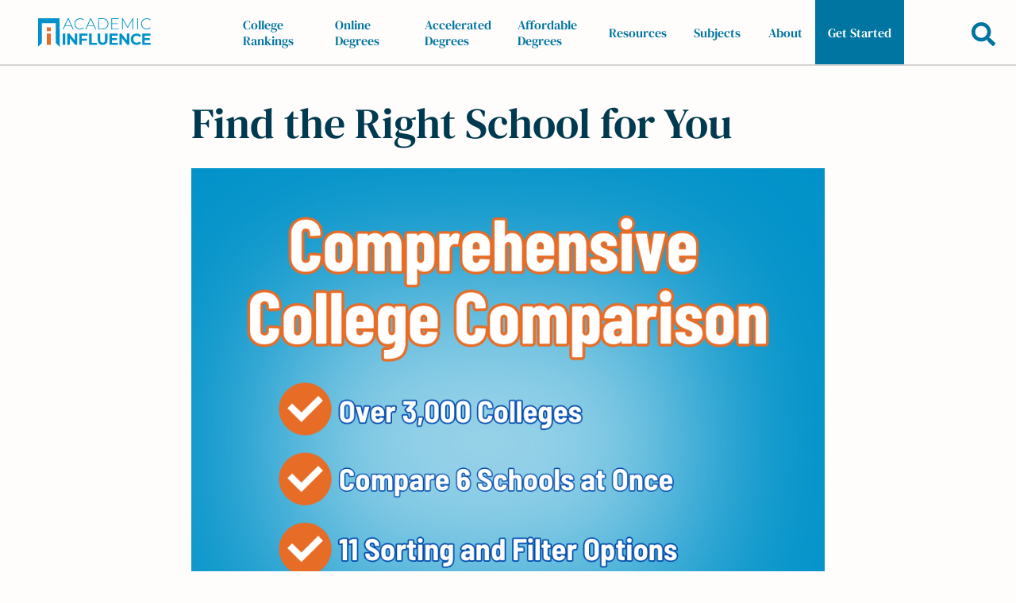

--- FILE ---
content_type: text/html
request_url: https://academicinfluence.com/college-compare?schools=,
body_size: 11097
content:
<!DOCTYPE html><html lang="en"><head><meta charset="UTF-8"><meta content="https://academicinfluence.com/college-compare" property="og:url"><meta content="width=device-width,initial-scale=1" name="viewport"><title>Find the Right School for You | Academic Influence</title><meta content="article" property="og:type"><meta content="summary_large_image" name="twitter:card"><meta content="@AcademicInflux" name="twitter:site"><meta content="@AcademicInflux" name="twitter:creator"><meta content="Find the Right School for You | Academic Influence" property="og:title"><meta content="Find the Right School for You | Academic Influence" name="twitter:title"><meta content="Use this tool to compare colleges." name="description"><meta content="Use this tool to compare colleges." property="og:description"><meta content="Use this tool to compare colleges." name="twitter:description"><meta name="twitter:image"><meta property="og:image"><meta content="800" name="twitter:image:width"><meta content="800" name="og:image:width"><meta content="450" name="twitter:image:height"><meta content="450" name="og:image:height"><style>.svg-inline--fa,svg:not(:root).svg-inline--fa{overflow:visible}.svg-inline--fa{display:inline-block;font-size:inherit;height:1em;vertical-align:-.125em}.svg-inline--fa.fa-w-16{width:1em}@keyframes fa-spin{0%{transform:rotate(0)}to{transform:rotate(1turn)}}:root{--bulletImage:url([data-uri])}.content-container,.content-container--has-banner,.content-container--no-sidebar{margin-left:5vw;margin-right:5vw;margin-top:110px;min-height:60vh;padding:1px}@media (min-width:1024px){.content-container,.content-container--has-banner,.content-container--no-sidebar{margin-left:auto;margin-right:auto;margin-top:123.5px;width:800px}.content-container--has-banner,.content-container--no-sidebar{width:800px}.content-container--has-banner{margin-top:0}}a[id],a[name],div[id],h1[id],h3[id],li[id],nav[id],p[id],ul[id]{scroll-margin-top:13vh}html{-webkit-text-size-adjust:100%;line-height:1.15;tab-size:4}body{font-family:system-ui,-apple-system,Segoe UI,Roboto,Helvetica,Arial,sans-serif,Apple Color Emoji,Segoe UI Emoji;margin:0}b{font-weight:bolder}button,input{font-family:inherit;font-size:100%;line-height:1.15;margin:0}button{text-transform:none}[type=button],[type=reset],[type=submit],button{-webkit-appearance:button}::-moz-focus-inner{border-style:none;padding:0}:-moz-focusring{outline:1px dotted #0192c9}:-moz-ui-invalid{box-shadow:none}::-webkit-inner-spin-button,::-webkit-outer-spin-button{height:auto}[type=search]{-webkit-appearance:textfield;outline-offset:-2px}::-webkit-search-decoration{-webkit-appearance:none}::-webkit-file-upload-button{-webkit-appearance:button;font:inherit}h1,h3,p{margin:0}button{background-color:#0000;background-image:none}ol,ul{margin:0;padding:0}ol,ul{list-style:none}li{padding-left:.15rem}html{font-family:ui-sans-serif,system-ui,-apple-system,BlinkMacSystemFont,Segoe UI,Roboto,Helvetica Neue,Arial,Noto Sans,sans-serif,Apple Color Emoji,Segoe UI Emoji,Segoe UI Symbol,Noto Color Emoji;line-height:1.5}body{font-family:inherit;line-height:inherit}*,:after,:before{border:0 solid;box-sizing:border-box}img{border-style:solid}input::placeholder{color:#9ca3af;opacity:1}[role=button],button{cursor:pointer}h1,h3{font-size:inherit;font-weight:inherit}a{color:inherit;text-decoration:inherit}a:not([class]){text-decoration:underline}button,input{color:inherit;line-height:inherit;padding:0}img,svg{display:block}img{height:auto;max-width:100%}@media print{footer,header{display:none!important}}@page{margin:20px}html{scroll-behavior:smooth}body{background-color:#fffdfc;color:#444;font-family:Montserrat,sans-serif;height:100%;overflow-x:hidden;position:relative;width:100%}a{color:#0175a1;font-weight:600}a:hover{color:#0192c9}a:active{color:#ff8514}a b{color:inherit}h1,h3{font-family:DM Serif Text,serif}h1{color:#003a50;font-size:48px;line-height:1.125;margin-bottom:.5em}@media (min-width:1024px){h1{font-size:54px}}h3{color:#003a50;font-size:24px;line-height:1;margin-bottom:1em}@media (min-width:1024px){h3{font-size:27px}}nav,ol,p,ul{font-size:16px;line-height:24px;margin-bottom:1.5em}@media (min-width:1024px){nav,ol,p,ul{font-size:18px;line-height:27px}}li{margin-bottom:6px}@media (min-width:1024px){li{margin-bottom:6.75px}}ol,ul{margin-left:2rem}ol{list-style-type:decimal}ul{list-style-image:var(--bulletImage)}ul ul{list-style-image:url(/images/circle.svg)}ul ul ul{list-style-image:url(/images/box.svg)}ul ul ul ul{list-style-image:url(/images/square.svg)}form{margin-bottom:24px}@media (min-width:1024px){form{margin-bottom:27px}}button[type=submit],input[type=submit]{background-color:#a24c1b;color:#fff;transition:background-color .5s}button[type=submit]:hover,input[type=submit]:hover{background-color:#003a50}b{color:#003a50}@font-face{font-display:optional;font-family:DM Serif Text;font-style:italic;font-weight:400;src:url(https://fonts.gstatic.com/s/dmseriftext/v8/rnCw-xZa_krGokauCeNq1wWyWfG1UVoNILVaqNDD.woff2)format("woff2");unicode-range:U+100-24F,U+259,U+1E??,U+2020,U+20A0-20AB,U+20AD-20CF,U+2113,U+2C60-2C7F,U+A720-A7FF}@font-face{font-display:optional;font-family:DM Serif Text;font-style:italic;font-weight:400;src:url(https://fonts.gstatic.com/s/dmseriftext/v8/rnCw-xZa_krGokauCeNq1wWyWfG1X1oNILVaqA.woff2)format("woff2");unicode-range:U+??,U+131,U+152-153,U+2BB-2BC,U+2C6,U+2DA,U+2DC,U+2000-206F,U+2074,U+20AC,U+2122,U+2191,U+2193,U+2212,U+2215,U+FEFF,U+FFFD}@font-face{font-display:optional;font-family:DM Serif Text;font-style:normal;font-weight:400;src:url(https://fonts.gstatic.com/s/dmseriftext/v8/rnCu-xZa_krGokauCeNq1wWyWfqFXVAKArdqqQ.woff2)format("woff2");unicode-range:U+100-24F,U+259,U+1E??,U+2020,U+20A0-20AB,U+20AD-20CF,U+2113,U+2C60-2C7F,U+A720-A7FF}@font-face{font-display:optional;font-family:DM Serif Text;font-style:normal;font-weight:400;src:url(https://fonts.gstatic.com/s/dmseriftext/v8/rnCu-xZa_krGokauCeNq1wWyWfSFXVAKArc.woff2)format("woff2");unicode-range:U+??,U+131,U+152-153,U+2BB-2BC,U+2C6,U+2DA,U+2DC,U+2000-206F,U+2074,U+20AC,U+2122,U+2191,U+2193,U+2212,U+2215,U+FEFF,U+FFFD}@font-face{font-display:optional;font-family:Montserrat;font-style:italic;font-weight:400;src:url(https://fonts.gstatic.com/s/montserrat/v23/JTUQjIg1_i6t8kCHKm459WxRxC7m0dR9pBOi.woff2)format("woff2");unicode-range:U+460-52F,U+1C80-1C88,U+20B4,U+2DE0-2DFF,U+A640-A69F,U+FE2E-FE2F}@font-face{font-display:optional;font-family:Montserrat;font-style:italic;font-weight:400;src:url(https://fonts.gstatic.com/s/montserrat/v23/JTUQjIg1_i6t8kCHKm459WxRzS7m0dR9pBOi.woff2)format("woff2");unicode-range:U+400-45F,U+490-491,U+4B0-4B1,U+2116}@font-face{font-display:optional;font-family:Montserrat;font-style:italic;font-weight:400;src:url(https://fonts.gstatic.com/s/montserrat/v23/JTUQjIg1_i6t8kCHKm459WxRxi7m0dR9pBOi.woff2)format("woff2");unicode-range:U+102-103,U+110-111,U+128-129,U+168-169,U+1A0-1A1,U+1AF-1B0,U+1EA0-1EF9,U+20AB}@font-face{font-display:optional;font-family:Montserrat;font-style:italic;font-weight:400;src:url(https://fonts.gstatic.com/s/montserrat/v23/JTUQjIg1_i6t8kCHKm459WxRxy7m0dR9pBOi.woff2)format("woff2");unicode-range:U+100-24F,U+259,U+1E??,U+2020,U+20A0-20AB,U+20AD-20CF,U+2113,U+2C60-2C7F,U+A720-A7FF}@font-face{font-display:optional;font-family:Montserrat;font-style:italic;font-weight:400;src:url(https://fonts.gstatic.com/s/montserrat/v23/JTUQjIg1_i6t8kCHKm459WxRyS7m0dR9pA.woff2)format("woff2");unicode-range:U+??,U+131,U+152-153,U+2BB-2BC,U+2C6,U+2DA,U+2DC,U+2000-206F,U+2074,U+20AC,U+2122,U+2191,U+2193,U+2212,U+2215,U+FEFF,U+FFFD}@font-face{font-display:optional;font-family:Montserrat;font-style:italic;font-weight:600;src:url(https://fonts.gstatic.com/s/montserrat/v23/JTUQjIg1_i6t8kCHKm459WxRxC7m0dR9pBOi.woff2)format("woff2");unicode-range:U+460-52F,U+1C80-1C88,U+20B4,U+2DE0-2DFF,U+A640-A69F,U+FE2E-FE2F}@font-face{font-display:optional;font-family:Montserrat;font-style:italic;font-weight:600;src:url(https://fonts.gstatic.com/s/montserrat/v23/JTUQjIg1_i6t8kCHKm459WxRzS7m0dR9pBOi.woff2)format("woff2");unicode-range:U+400-45F,U+490-491,U+4B0-4B1,U+2116}@font-face{font-display:optional;font-family:Montserrat;font-style:italic;font-weight:600;src:url(https://fonts.gstatic.com/s/montserrat/v23/JTUQjIg1_i6t8kCHKm459WxRxi7m0dR9pBOi.woff2)format("woff2");unicode-range:U+102-103,U+110-111,U+128-129,U+168-169,U+1A0-1A1,U+1AF-1B0,U+1EA0-1EF9,U+20AB}@font-face{font-display:optional;font-family:Montserrat;font-style:italic;font-weight:600;src:url(https://fonts.gstatic.com/s/montserrat/v23/JTUQjIg1_i6t8kCHKm459WxRxy7m0dR9pBOi.woff2)format("woff2");unicode-range:U+100-24F,U+259,U+1E??,U+2020,U+20A0-20AB,U+20AD-20CF,U+2113,U+2C60-2C7F,U+A720-A7FF}@font-face{font-display:optional;font-family:Montserrat;font-style:italic;font-weight:600;src:url(https://fonts.gstatic.com/s/montserrat/v23/JTUQjIg1_i6t8kCHKm459WxRyS7m0dR9pA.woff2)format("woff2");unicode-range:U+??,U+131,U+152-153,U+2BB-2BC,U+2C6,U+2DA,U+2DC,U+2000-206F,U+2074,U+20AC,U+2122,U+2191,U+2193,U+2212,U+2215,U+FEFF,U+FFFD}@font-face{font-display:optional;font-family:Montserrat;font-style:normal;font-weight:400;src:url(https://fonts.gstatic.com/s/montserrat/v23/JTUSjIg1_i6t8kCHKm459WRhyyTh89ZNpQ.woff2)format("woff2");unicode-range:U+460-52F,U+1C80-1C88,U+20B4,U+2DE0-2DFF,U+A640-A69F,U+FE2E-FE2F}@font-face{font-display:optional;font-family:Montserrat;font-style:normal;font-weight:400;src:url(https://fonts.gstatic.com/s/montserrat/v23/JTUSjIg1_i6t8kCHKm459W1hyyTh89ZNpQ.woff2)format("woff2");unicode-range:U+400-45F,U+490-491,U+4B0-4B1,U+2116}@font-face{font-display:optional;font-family:Montserrat;font-style:normal;font-weight:400;src:url(https://fonts.gstatic.com/s/montserrat/v23/JTUSjIg1_i6t8kCHKm459WZhyyTh89ZNpQ.woff2)format("woff2");unicode-range:U+102-103,U+110-111,U+128-129,U+168-169,U+1A0-1A1,U+1AF-1B0,U+1EA0-1EF9,U+20AB}@font-face{font-display:optional;font-family:Montserrat;font-style:normal;font-weight:400;src:url(https://fonts.gstatic.com/s/montserrat/v23/JTUSjIg1_i6t8kCHKm459WdhyyTh89ZNpQ.woff2)format("woff2");unicode-range:U+100-24F,U+259,U+1E??,U+2020,U+20A0-20AB,U+20AD-20CF,U+2113,U+2C60-2C7F,U+A720-A7FF}@font-face{font-display:optional;font-family:Montserrat;font-style:normal;font-weight:400;src:url(https://fonts.gstatic.com/s/montserrat/v23/JTUSjIg1_i6t8kCHKm459WlhyyTh89Y.woff2)format("woff2");unicode-range:U+??,U+131,U+152-153,U+2BB-2BC,U+2C6,U+2DA,U+2DC,U+2000-206F,U+2074,U+20AC,U+2122,U+2191,U+2193,U+2212,U+2215,U+FEFF,U+FFFD}@font-face{font-display:optional;font-family:Montserrat;font-style:normal;font-weight:600;src:url(https://fonts.gstatic.com/s/montserrat/v23/JTUSjIg1_i6t8kCHKm459WRhyyTh89ZNpQ.woff2)format("woff2");unicode-range:U+460-52F,U+1C80-1C88,U+20B4,U+2DE0-2DFF,U+A640-A69F,U+FE2E-FE2F}@font-face{font-display:optional;font-family:Montserrat;font-style:normal;font-weight:600;src:url(https://fonts.gstatic.com/s/montserrat/v23/JTUSjIg1_i6t8kCHKm459W1hyyTh89ZNpQ.woff2)format("woff2");unicode-range:U+400-45F,U+490-491,U+4B0-4B1,U+2116}@font-face{font-display:optional;font-family:Montserrat;font-style:normal;font-weight:600;src:url(https://fonts.gstatic.com/s/montserrat/v23/JTUSjIg1_i6t8kCHKm459WZhyyTh89ZNpQ.woff2)format("woff2");unicode-range:U+102-103,U+110-111,U+128-129,U+168-169,U+1A0-1A1,U+1AF-1B0,U+1EA0-1EF9,U+20AB}@font-face{font-display:optional;font-family:Montserrat;font-style:normal;font-weight:600;src:url(https://fonts.gstatic.com/s/montserrat/v23/JTUSjIg1_i6t8kCHKm459WdhyyTh89ZNpQ.woff2)format("woff2");unicode-range:U+100-24F,U+259,U+1E??,U+2020,U+20A0-20AB,U+20AD-20CF,U+2113,U+2C60-2C7F,U+A720-A7FF}@font-face{font-display:optional;font-family:Montserrat;font-style:normal;font-weight:600;src:url(https://fonts.gstatic.com/s/montserrat/v23/JTUSjIg1_i6t8kCHKm459WlhyyTh89Y.woff2)format("woff2");unicode-range:U+??,U+131,U+152-153,U+2BB-2BC,U+2C6,U+2DA,U+2DC,U+2000-206F,U+2074,U+20AC,U+2122,U+2191,U+2193,U+2212,U+2215,U+FEFF,U+FFFD}@font-face{font-display:optional;font-family:Suez One;font-style:normal;font-weight:400;src:url(https://fonts.gstatic.com/s/suezone/v9/taiJGmd_EZ6rqscQgOFMmouC-50xUK4.woff2)format("woff2");unicode-range:U+590-5FF,U+200C-2010,U+20AA,U+25CC,U+FB1D-FB4F}@font-face{font-display:optional;font-family:Suez One;font-style:normal;font-weight:400;src:url(https://fonts.gstatic.com/s/suezone/v9/taiJGmd_EZ6rqscQgOFAmouC-50xUK4.woff2)format("woff2");unicode-range:U+100-24F,U+259,U+1E??,U+2020,U+20A0-20AB,U+20AD-20CF,U+2113,U+2C60-2C7F,U+A720-A7FF}@font-face{font-display:optional;font-family:Suez One;font-style:normal;font-weight:400;src:url(https://fonts.gstatic.com/s/suezone/v9/taiJGmd_EZ6rqscQgOFOmouC-50x.woff2)format("woff2");unicode-range:U+??,U+131,U+152-153,U+2BB-2BC,U+2C6,U+2DA,U+2DC,U+2000-206F,U+2074,U+20AC,U+2122,U+2191,U+2193,U+2212,U+2215,U+FEFF,U+FFFD}.cookie-banner{background-color:#014965;bottom:0;color:#fff;display:none;left:0;padding:6px 5vw;position:fixed;width:100%;z-index:1000}@media (min-width:1024px){.cookie-banner{padding-bottom:6.75px;padding-top:6.75px}}.cookie-banner--visible{display:block}.cookie-banner__text{font-size:14px;margin-bottom:12px;min-width:33%;text-align:center}@media (min-width:1024px){.cookie-banner__text{font-size:15.75px;margin-bottom:13.5px}}.cookie-banner__text a{color:#fff}.cookie-banner__buttons{align-items:center;display:flex;justify-content:space-evenly;margin-bottom:12px}@media (min-width:1024px){.cookie-banner__buttons{margin-bottom:13.5px;margin-left:auto;margin-right:auto;width:25%}}.cookie-banner__button{background-color:#a24c1b;color:#fff;display:block;font-weight:600;padding:6px 1rem;text-align:center;transition:background-color .5s;width:-moz-fit-content;width:fit-content}@media (min-width:1024px){.cookie-banner__button{padding-bottom:6.75px;padding-top:6.75px}}.cookie-banner__button path,.cookie-banner__button svg{fill:#fff}.cookie-banner__button:hover{background-color:#003a50;color:#fff}.cookie-banner__button:hover path,.cookie-banner__button:hover svg{fill:#fff}@media print{.cookie-banner{background-color:#a24c1b;color:#fff;display:block;display:none;font-weight:600;padding:6px 1rem;text-align:center;transition:background-color .5s;width:-moz-fit-content;width:fit-content}}@media print and (min-width:1024px){.cookie-banner{padding-bottom:6.75px;padding-top:6.75px}}@media print{.cookie-banner path,.cookie-banner svg{fill:#fff}.cookie-banner:hover{background-color:#003a50;color:#fff}.cookie-banner:hover path,.cookie-banner:hover svg{fill:#fff}}footer{background-color:#fff}.footer{background-color:#003a50;padding:3rem 5vw 1.5rem}.footer a{font-weight:500;transition:transform .4s}.footer a:hover{transform:scale(1.05)}.footer a,.footer p{color:#fff}.footer a:link{text-decoration:none}@media (min-width:1280px){.footer{padding-left:5vw;padding-right:5vw}}.footer__upper{margin-bottom:18px}@media (min-width:1024px){.footer__upper{display:grid;gap:2.5rem;grid-template-columns:.75fr 2fr .5fr;margin-bottom:20.25px}}@media (max-width:1023px){.footer__upper{align-items:center;display:flex;flex-direction:column;flex-wrap:wrap;gap:3rem;justify-content:space-between}}@media (max-width:766px){.footer__upper{justify-content:center}.footer__upper-section--centered{width:100%}}.footer__upper-section p{color:#f75d33;font-size:24px;margin-bottom:1.25rem}@media (max-width:1023px){.footer__upper-section p{text-align:center}}.footer__recent-articles{align-items:center;display:flex;flex-direction:column;margin:0 auto}.footer__logo__div{margin-left:0;padding-top:.25rem;width:100%}.footer__double-col{column-gap:3rem;display:flex;flex-wrap:wrap;justify-content:center}.footer__double-col ul{width:18rem}@media (min-width:768px){.footer__double-col ul{width:21rem}}.footer__double-col li{color:#fff;max-width:21rem;overflow:hidden;text-overflow:ellipsis;white-space:nowrap}.footer__recently-updated{color:#fff;-webkit-text-decoration:underline dotted #e76c26!important;text-decoration:underline dotted #e76c26!important}@media (min-width:1024px){.footer__recently-updated{margin-bottom:1rem}}.footer__company-info-list{width:100%}@media (max-width:1023px){.footer__company-info{display:flex;flex-wrap:wrap;gap:1rem;justify-content:space-between}}.footer__logo{height:auto;margin-bottom:12px;margin-left:auto;margin-right:auto;max-width:300px;width:100%}@media (min-width:1024px){.footer__logo{margin-bottom:13.5px;width:300px}}.footer__tagline{color:#fae2d4;font-size:16px;font-style:italic;font-weight:700;margin-bottom:12px;text-align:center}@media (min-width:1024px){.footer__tagline{font-size:18px;font-size:14px;margin-bottom:13.5px}}@media (min-width:1024px) and (min-width:1024px){.footer__tagline{font-size:15.75px}}.footer__list{font-size:14px;list-style-image:none;margin-left:0;margin-right:0}@media (min-width:1024px){.footer__list{font-size:15.75px}}.footer__list li{transition:transform .4s}.footer__list li:hover{transform:scale(1.05)}.footer__social-links{align-items:center;display:flex;justify-content:space-between;margin-bottom:24px;margin-left:1rem;margin-right:1rem}@media (min-width:1024px){.footer__social-links{margin-bottom:27px}}@media (min-width:768px){.footer__social-links{margin-left:auto;margin-right:auto;width:50%}}@media (min-width:1024px){.footer__social-links{width:25%;margin-left:0!important}}.footer__social-link svg{transform:scale(2);width:.75rem!important}.footer__legalese{border-top:1px solid #ffffff80;padding-top:1.25rem;text-align:center}@media (min-width:1024px){.footer__legalese{text-align:left}}.footer__copyright,.footer__recaptcha-disclaimer{font-size:12px;margin-bottom:.5rem}@media (min-width:1024px){.footer__copyright,.footer__recaptcha-disclaimer{font-size:13.5px}}.site-header{align-items:center;background-color:#fffdfc;border-bottom:2px solid #d3d3d3;color:#0175a1;display:flex;justify-content:space-between;left:0;position:fixed;top:-85px;transition-duration:.3s;transition-property:all;transition-timing-function:linear;width:100vw;z-index:500}.site-header__logo{align-items:center;display:flex;height:36px;margin-left:1rem;margin-right:1rem;width:144px}@media (min-width:1024px){.site-header__logo{height:54px;margin-left:3rem;width:216px}}.site-header__buttons-wrapper{align-items:center;display:flex;height:72px;justify-content:flex-end;margin-right:1.5rem}@media (min-width:1024px){.site-header__buttons-wrapper{height:81px}}.site-header__menu-button,.site-header__search-button{align-items:center;display:flex;justify-content:center}.site-header__search-button{height:100%;margin-left:1rem;margin-right:1rem;transition:transform .5s}@media (min-width:1024px){.site-header__search-button{margin-right:0;position:relative;top:2px}}.site-header__search-button:hover{transform:scale(1.15)}.site-header__search-button svg{height:30px;width:30px}@media (min-width:1024px){.site-header__search-button svg{height:30px;width:33.75px}}.site-header__search-button svg *{fill:#0175a1}.site-header__menu-button{height:100%;margin-left:1rem}@media (min-width:1024px){.site-header__menu-button{display:none}}.site-header__menu-button svg{height:30px;width:30px}@media (min-width:1024px){.site-header__menu-button svg{height:30px;width:33.75px}}.site-header__menu-button svg *{fill:#0175a1}.site-header__page-search{align-items:center;background-color:#003a50;display:flex;height:0;justify-content:center;overflow:hidden;position:absolute;top:74px;transition:height .5s;-webkit-transition:height .5s;width:100%}@media (min-width:1024px){.site-header__page-search{top:83px}}.site-header__page-search--open{height:74px;z-index:600}@media (min-width:1024px){.site-header__page-search--open{height:83px;z-index:100}}.site-header.show-header{top:0}.navigation{background-color:#fff;height:100vh;overflow:auto;padding-top:2rem;position:absolute;right:-100%;top:74px;transition:transform .5s;-webkit-transition:transform .5s;width:100%;z-index:500}@media (min-width:1024px){.navigation{background-color:#0000;height:72px;margin-bottom:0;overflow:initial;padding:0;position:static;top:83px}}@media (min-width:1024px) and (min-width:1024px){.navigation{height:81px}}.navigation__align-menu-right{left:0;position:absolute}@media (min-width:1024px){.navigation__align-menu-right{display:flex;height:72px;justify-content:flex-end;margin-bottom:0;overflow:initial;padding:0;position:static}}@media (min-width:1024px) and (min-width:1024px){.navigation__align-menu-right{height:81px}}.navigation h3{display:inline-block;font-size:32px;padding:0 1.5rem;width:-moz-fit-content;width:fit-content}@media (min-width:1024px){.navigation h3{display:none;font-size:36px}}.navigation__cat1:after{content:"Rankings and Articles"}.navigation__cat2:after{content:"Resources & Company"}.navigation #getting-started{background-color:#0175a1;color:#fff;font-family:DM Serif Text,serif;font-weight:700;margin:2rem 0 0 -2rem;padding:.75rem;width:-moz-fit-content;width:fit-content}@media (min-width:1024px){.navigation #getting-started{display:flex;margin:0;padding:0}}.navigation--open{transform:translate(-50%)}@media (max-width:766px){.navigation--open{transform:translate(-100%)}}.navigation__top-level-list{list-style-image:none;margin:0 0 0 3.5rem}@media (min-width:1024px){.navigation__top-level-list{display:flex;height:inherit;margin:0;width:-moz-fit-content;width:fit-content}}.navigation__top-level-item{cursor:pointer;font-family:DM Serif Text,serif;height:100%;margin-bottom:24px}@media (min-width:1024px){.navigation__top-level-item{align-items:center;border:none;display:flex;height:inherit;justify-content:center;line-height:1.25;margin-bottom:27px;margin-bottom:0;max-width:max-content;overflow:visible;width:clamp(6rem,9vw,13rem)}}.navigation__open-close{align-items:center;color:inherit;display:flex;font-size:1.25rem;font-weight:400;justify-content:space-between;transition:all .3s linear;width:-moz-fit-content;width:fit-content}@media (min-width:1024px){.navigation__open-close{font-size:clamp(14px,1.35vw,16px);height:100%;justify-content:center;margin:0 auto;padding-left:1rem;padding-right:1rem}.navigation__open-close:hover{background-color:#014965;color:#fff}.navigation__open-close--active{background-color:#0175a1;color:#fff}}.search__input,.search__input--border,.search__input--small{border-bottom-left-radius:5px;border-top-left-radius:5px;color:#444;outline:none;padding:12px .5rem;width:80%}@media (min-width:1024px){.search__input,.search__input--border,.search__input--small{padding-bottom:13.5px;padding-top:13.5px}}.search__input--border{border-color:#0175a1;border-width:2px}@media (min-width:768px){.search__input--small{width:40%}}.search__go-button,.search__go-button--border{border-bottom-right-radius:5px;border-top-right-radius:5px;outline:none;padding:12px .5rem;width:51px}@media (min-width:1024px){.search__go-button,.search__go-button--border{padding-bottom:13.5px;padding-top:13.5px}}.search__go-button--border{border-color:#ff8514;border-width:2px}@keyframes spinner{0%{transform:rotate(0)}to{transform:rotate(1turn)}}.skip-to-main-content-link{background-color:#014965;color:#fff;cursor:pointer;font-size:14px;height:-moz-fit-content;height:fit-content;left:-20rem;opacity:0;padding:.5rem 1rem;position:absolute;top:calc(.5rem - 74px);transition:transform .3s linear;z-index:-1}@media (hover:hover){.skip-to-main-content-link:hover{color:#fff;transform:scale(1.05)}}.skip-to-main-content-link:focus{left:0;opacity:1;z-index:501}</style><link href="https://academicinfluence.com/college-compare" rel="canonical"><link href="https://academicinfluence.com/rss" rel="alternate" title="Subscribes to News and Updates" type="application/rss+xml"><meta content="13927f20e50f7f3bbd0fe2c517dd8f1b35491196909354ae6364e4f06c60e74e" name="ahrefs-site-verification"></head><body><a class="skip-to-main-content-link" href="#main-content-id" tabindex="0">Skip to Main Content</a><header class="site-header show-header" role="banner"><a aria-label="Go to home page of Academic Influence" class="site-header__logo" href="/"> <svg aria-label="academic influence logo" fill="none" height="36" role="img" viewBox="0 0 600 150" width="144" xmlns="http://www.w3.org/2000/svg"><defs></defs><path d="M113 0H0v150l19.9-20.2V25.6h73.2v104.2l20 20.2z" fill="#0192c9"></path><path d="M46.2 47.6h20.6v20.6H46.2zm0 32.7h20.6V140H46.2z" fill="#e76c26"></path><path d="M174.3 42.1h-33.2l-7.3 16.5h-4.5L155.7 0h4.2l26.3 58.6h-4.5zm-1.5-3.6l-15-33.8-15 33.8zm47.5 20.1q-8.5 0-15.3-3.8-6.7-3.8-10.6-10.5-3.8-6.6-3.8-15 0-8.3 3.8-15 4-6.7 10.6-10.5Q211.8 0 220.3 0q6.2 0 11.4 2t9 6l-2.7 2.7Q231.1 4 220.4 4q-7.2 0-13 3.3-6 3.3-9.3 9.1-3.4 5.8-3.4 13t3.4 13q3.3 5.8 9.2 9.1 6 3.3 13.1 3.3 10.7 0 17.6-6.9l2.6 2.7q-3.7 4-9 6-5.2 2.1-11.3 2.1zM293 42.1h-33.2l-7.3 16.5H248L274.3 0h4.2l26.3 58.6h-4.5zm-1.6-3.6l-15-33.8-15 33.8zM316.2 0h22.6q9 0 15.8 3.8 7 3.7 10.8 10.4 3.8 6.7 3.8 15.1 0 8.5-3.8 15.2-3.8 6.6-10.8 10.4-6.9 3.7-15.8 3.7h-22.7zm22.3 54.8q8 0 14-3.2 6-3.3 9.3-9 3.3-5.8 3.3-13.3 0-7.4-3.3-13.2-3.3-5.8-9.3-9-6-3.2-14-3.2h-18.2v50.9zm85.5 0v3.8h-39.6V0h38.3v3.9h-34v23H419v3.8h-30.5v24zm71 3.8V8.5l-24 42.3h-2.1l-24-42.2v50h-4V0h3.4L470 45.3 495.6 0h3.4v58.6zM520.5 0h4.2v58.6h-4.2zm49.9 58.6q-8.4 0-15.2-3.8-6.7-3.8-10.7-10.5-3.8-6.7-3.8-15t3.8-15q4-6.7 10.7-10.5Q562 0 570.4 0q6.2 0 11.4 2 5.3 2 9 6l-2.7 2.7Q581.3 4 570.6 4q-7.2 0-13.1 3.3-6 3.3-9.3 9.1-3.3 5.8-3.3 13t3.3 13q3.4 5.8 9.3 9.1t13 3.3q10.7 0 17.6-7l2.7 2.8q-3.7 4-9 6-5.3 2.1-11.4 2.1zm-441 21.7h13.2V140h-13.2zm76.2 0V140h-10.8l-28.5-36.2V140h-13V80.3h10.9l28.4 36.2V80.3zm24 11.1v15.8H256v11h-26.5V140h-13.2V80.3h43.2v11.1zm38.2-11H281v48.3h28.7V140h-41.9zm71 59.6q-12.3 0-19.1-7-6.8-7-6.8-19.8V80.4H326v32.3q0 15.7 12.7 15.7 6.2 0 9.5-3.8t3.3-12V80.5h13v32.8q0 12.9-6.8 19.8-6.8 7-19 7zm80.1-11.1v11h-44.2V80.4H418v11.1h-30v13h26.5V115h-26.6v13.8zM479 80.3V140h-10.8l-28.5-36.2V140h-13V80.3h10.9l28.4 36.2V80.3zm38 59.7q-8.7 0-15.8-3.8-7-3.9-11-10.7-4-6.8-4-15.4 0-8.5 4-15.3 4-6.8 11-10.6 7.1-3.9 16-3.9 7.3 0 13.3 2.7 6 2.6 10.1 7.5l-8.5 8q-5.8-6.8-14.3-6.8-5.3 0-9.5 2.4-4.2 2.3-6.5 6.5t-2.3 9.5q0 5.4 2.3 9.6 2.3 4.2 6.5 6.6 4.2 2.3 9.5 2.3 8.5 0 14.3-6.8l8.5 7.9q-4 5-10.1 7.6-6 2.7-13.5 2.7zm73.8-11.1v11h-44.2V80.4h43.1v11.1h-30v13h26.5V115h-26.5v13.8z" fill="#0192c9"></path></svg> </a><nav class="navigation" id="navigation-id" role="navigation"><div class="navigation__align-menu-right"><h3 class="navigation__cat1"></h3><ul class="navigation__top-level-list"><li class="navigation__top-level-item"><a aria-expanded="false" aria-label="main-menu" class="navigation__open-close" href="/college-university-rankings"> College Rankings </a></li><li class="navigation__top-level-item"><a aria-expanded="false" aria-label="main-menu" class="navigation__open-close" href="/online-degrees"> Online Degrees </a></li><li class="navigation__top-level-item"><a aria-expanded="false" aria-label="main-menu" class="navigation__open-close" href="/accelerated-degrees"> Accelerated Degrees </a></li><li class="navigation__top-level-item"><a aria-expanded="false" aria-label="main-menu" class="navigation__open-close" href="/affordable-degrees"> Affordable Degrees </a></li></ul><h3 class="navigation__cat2"></h3><ul class="navigation__top-level-list"><li class="navigation__top-level-item"><a aria-expanded="false" aria-label="main-menu" class="navigation__open-close" href="/resources"> Resources </a></li><li class="navigation__top-level-item"><a aria-expanded="false" aria-label="main-menu" class="navigation__open-close" href="/resources/guidance/all-college-subjects-to-major-in"> Subjects </a></li><li class="navigation__top-level-item"><a aria-expanded="false" aria-label="main-menu" class="navigation__open-close" href="/about"> About </a></li><li class="navigation__top-level-item" id="getting-started"><a aria-expanded="false" aria-label="main-menu" class="navigation__open-close" href="/getting-started"> Get Started </a></li></ul></div></nav><div class="site-header__buttons-wrapper"><div class="fav-app-header-button" id="header-favorites-button"></div><button aria-controls="page-search" aria-expanded="false" aria-label="Search" class="site-header__search-button" title="search academicinfluence.com"><svg viewBox="0 0 512 512" xmlns="http://www.w3.org/2000/svg"><path d="M505 442.7L405.3 343c-4.5-4.5-10.6-7-17-7H372c27.6-35.3 44-79.7 44-128C416 93.1 322.9 0 208 0S0 93.1 0 208s93.1 208 208 208c48.3 0 92.7-16.4 128-44v16.3c0 6.4 2.5 12.5 7 17l99.7 99.7c9.4 9.4 24.6 9.4 33.9 0l28.3-28.3c9.4-9.4 9.4-24.6.1-34zM208 336c-70.7 0-128-57.2-128-128 0-70.7 57.2-128 128-128 70.7 0 128 57.2 128 128 0 70.7-57.2 128-128 128z"></path></svg></button><button aria-controls="navigation-id" aria-expanded="false" aria-label="toggle-menu-open-close" class="site-header__menu-button" title="open or close mobile navigation menu"><svg viewBox="0 0 384 384" xmlns="http://www.w3.org/2000/svg"><rect height="50" width="384" x="0" y="284"></rect><rect height="50" width="384" x="0" y="167"></rect><rect height="50" width="384" x="0" y="50"></rect></svg></button></div><form action="/search" class="site-header__page-search" id="page-search"><input class="search__input--small" id="text-page-search" name="query" placeholder="Search..."><button aria-label="confirm-search" class="search__go-button"><svg aria-hidden="true" class="svg-inline--fa fa-facebook fa-w-16" data-icon="facebook" data-prefix="fab" focusable="false" role="img" viewBox="0 0 512 512" xmlns="http://www.w3.org/2000/svg"><path d="M505 442.7L405.3 343c-4.5-4.5-10.6-7-17-7H372c27.6-35.3 44-79.7 44-128C416 93.1 322.9 0 208 0S0 93.1 0 208s93.1 208 208 208c48.3 0 92.7-16.4 128-44v16.3c0 6.4 2.5 12.5 7 17l99.7 99.7c9.4 9.4 24.6 9.4 33.9 0l28.3-28.3c9.4-9.4 9.4-24.6.1-34zM208 336c-70.7 0-128-57.2-128-128 0-70.7 57.2-128 128-128 70.7 0 128 57.2 128 128 0 70.7-57.2 128-128 128z" fill="currentColor"></path></svg></button></form></header><main class="preamble" id="main-content-id" role="main"><div class="content-container"><div class="preamble__header"><h1>Find the Right School for You</h1></div><div class="html-editable"><img alt="College Comparison Tool" src="https://res.cloudinary.com/successportraits/image/upload/v1740696093/College_Compare_axmuiu.png"><p></p><p></p><p>At Academic Influence, we connect thousands of students with their ideal degree programs. But we wanted to make the process even <b>more accessible</b>.</p><p>Below you’ll find our College Comparison tool, one of the most comprehensive college comparison tools on the market<b>–but ours is totally free.</b></p><p>Use this tool to compare colleges based on various factors such as tuition, acceptance rate, graduation rate, student-to-faculty ratio, and more, utilizing the latest IPEDS data.</p><p>Explore its features to refine your search and find the school that perfectly matches your needs and goals.</p><p><b>Pro Tips:</b> Consider starting with these simple steps:</p><ol><li><b>Click the expand filters</b> button on the right side of the interface.</li><li><b>Choose the states</b> where you would be open to attending college.</li><li><b>Select the type of school</b> you want: private, public, etc.</li><li><b>Select the ranges</b> for important metrics like tuition and median ACT score.</li><li><b>Scroll up and sort</b> by tuition, teaching commitment, or whatever is most helpful to you.</li><li><b>Scroll down</b> and review the schools that match your criteria!</li></ol><p>When you find a school that you’re interested in comparing to other school’s, <b>just click the lock icon</b> under the schools name. This locks the school in place so that you can keep searching and compare with up to 5 other schools.</p><p>And finally, if <b>you’re ready to match with schools</b>, take our short quiz below to connect with programs that match your interests!</p><script class="college-compare-tool" type="application/json">{}</script><link href="/static/college-compare.3f1cafcd4cbf219259d8.css" rel="stylesheet"><script defer="" src="/static/college-compare.635d72d56e30ea1c4a58.js"></script></div></div></main><footer class="footer" role="contentinfo"><div class="footer__upper"><div class="footer__upper-section footer__logo__div"><svg alt="AcademicInfluence.com logo" aria-label="academic influence logo" class="footer__logo" fill="none" height="36" role="img" viewBox="0 0 600 150" width="144" xmlns="http://www.w3.org/2000/svg"><defs></defs><path d="M113 0H0v150l19.9-20.2V25.6h73.2v104.2l20 20.2z" fill="#0192c9"></path><path d="M46.2 47.6h20.6v20.6H46.2zm0 32.7h20.6V140H46.2z" fill="#e76c26"></path><path d="M174.3 42.1h-33.2l-7.3 16.5h-4.5L155.7 0h4.2l26.3 58.6h-4.5zm-1.5-3.6l-15-33.8-15 33.8zm47.5 20.1q-8.5 0-15.3-3.8-6.7-3.8-10.6-10.5-3.8-6.6-3.8-15 0-8.3 3.8-15 4-6.7 10.6-10.5Q211.8 0 220.3 0q6.2 0 11.4 2t9 6l-2.7 2.7Q231.1 4 220.4 4q-7.2 0-13 3.3-6 3.3-9.3 9.1-3.4 5.8-3.4 13t3.4 13q3.3 5.8 9.2 9.1 6 3.3 13.1 3.3 10.7 0 17.6-6.9l2.6 2.7q-3.7 4-9 6-5.2 2.1-11.3 2.1zM293 42.1h-33.2l-7.3 16.5H248L274.3 0h4.2l26.3 58.6h-4.5zm-1.6-3.6l-15-33.8-15 33.8zM316.2 0h22.6q9 0 15.8 3.8 7 3.7 10.8 10.4 3.8 6.7 3.8 15.1 0 8.5-3.8 15.2-3.8 6.6-10.8 10.4-6.9 3.7-15.8 3.7h-22.7zm22.3 54.8q8 0 14-3.2 6-3.3 9.3-9 3.3-5.8 3.3-13.3 0-7.4-3.3-13.2-3.3-5.8-9.3-9-6-3.2-14-3.2h-18.2v50.9zm85.5 0v3.8h-39.6V0h38.3v3.9h-34v23H419v3.8h-30.5v24zm71 3.8V8.5l-24 42.3h-2.1l-24-42.2v50h-4V0h3.4L470 45.3 495.6 0h3.4v58.6zM520.5 0h4.2v58.6h-4.2zm49.9 58.6q-8.4 0-15.2-3.8-6.7-3.8-10.7-10.5-3.8-6.7-3.8-15t3.8-15q4-6.7 10.7-10.5Q562 0 570.4 0q6.2 0 11.4 2 5.3 2 9 6l-2.7 2.7Q581.3 4 570.6 4q-7.2 0-13.1 3.3-6 3.3-9.3 9.1-3.3 5.8-3.3 13t3.3 13q3.4 5.8 9.3 9.1t13 3.3q10.7 0 17.6-7l2.7 2.8q-3.7 4-9 6-5.3 2.1-11.4 2.1zm-441 21.7h13.2V140h-13.2zm76.2 0V140h-10.8l-28.5-36.2V140h-13V80.3h10.9l28.4 36.2V80.3zm24 11.1v15.8H256v11h-26.5V140h-13.2V80.3h43.2v11.1zm38.2-11H281v48.3h28.7V140h-41.9zm71 59.6q-12.3 0-19.1-7-6.8-7-6.8-19.8V80.4H326v32.3q0 15.7 12.7 15.7 6.2 0 9.5-3.8t3.3-12V80.5h13v32.8q0 12.9-6.8 19.8-6.8 7-19 7zm80.1-11.1v11h-44.2V80.4H418v11.1h-30v13h26.5V115h-26.6v13.8zM479 80.3V140h-10.8l-28.5-36.2V140h-13V80.3h10.9l28.4 36.2V80.3zm38 59.7q-8.7 0-15.8-3.8-7-3.9-11-10.7-4-6.8-4-15.4 0-8.5 4-15.3 4-6.8 11-10.6 7.1-3.9 16-3.9 7.3 0 13.3 2.7 6 2.6 10.1 7.5l-8.5 8q-5.8-6.8-14.3-6.8-5.3 0-9.5 2.4-4.2 2.3-6.5 6.5t-2.3 9.5q0 5.4 2.3 9.6 2.3 4.2 6.5 6.6 4.2 2.3 9.5 2.3 8.5 0 14.3-6.8l8.5 7.9q-4 5-10.1 7.6-6 2.7-13.5 2.7zm73.8-11.1v11h-44.2V80.4h43.1v11.1h-30v13h26.5V115h-26.5v13.8z" fill="#0192c9"></path></svg><div class="footer__tagline">Your roadmap to a great education</div></div><div class="footer__upper-section footer__upper-section--centered footer__recent-articles"><p>Most Recent Articles</p><div class="footer__double-col"><ul class="footer__list"><li><a href="/resources/how-to-appeal-financial-aid-decision">How to Appeal a Financial Aid Decision</a></li><li><a href="/resources/how-to-qualify-financial-aid-graduate-student">How to Qualify for Financial Aid as a Graduate Student</a></li><li><a href="/resources/2024-25-fafsa-requirements">What Are the 2024-25 FAFSA Requirements?</a></li><li><a href="/resources/how-to-qualify-pell-grant">How to Qualify for a Pell Grant</a></li><li><a href="/resources/degrees/grants-available-masters-programs">Are Grants Available for Master’s Programs?</a></li></ul><ul class="footer__list"><li><a href="/resources/financial-aid-different-online-school-than-in-person">Is Financial Aid Different for Online School Than In-Person?</a></li><li><a href="/resources/degrees/what-do-asn-degree">What Can You Do with an ASN Degree?</a></li><li><a href="/resources/financial-aid-available-international-students">What Financial Aid Is Available for International Students?</a></li><li><a href="/resources/degrees/what-jobs-bsn-degree">What Jobs Can You Get With a BSN Degree?</a></li><li><a href="/resources/how-to-become-nurse-practitioner">How to Become a Nurse Practitioner</a></li></ul></div><a class="footer__recently-updated" href="/recently-updated">Recently Updated Articles</a></div><div class="footer__upper-section footer__upper-section--centered footer__company-info-list"><p>Company</p><div class="footer__company-info"><ul class="footer__list"><li><a href="/about">About</a></li><li><a href="/about/methodology">Methodology</a></li><li><a href="/about/our-team">Staff</a></li></ul><ul class="footer__list"><li><a href="/contact">Contact Us</a></li><li><a href="/privacy">Privacy Policy</a></li><li><a href="/terms-conditions">Terms &amp; Conditions</a></li></ul><ul class="footer__list"><li><a href="/subscribe">Subscribe</a></li><li><a href="/advertising-disclosure">Advertising Disclosure</a></li><li><a href="/sitemap">Sitemap</a></li></ul></div></div></div><div class="footer__social-links"><a aria-label="facebook-link" class="footer__social-link" href="https://www.facebook.com/AcademicInfluence"> <svg aria-hidden="true" class="svg-inline--fa fa-facebook fa-w-16" data-icon="facebook" data-prefix="fab" focusable="false" role="img" viewBox="0 0 512 512" xmlns="http://www.w3.org/2000/svg"><path d="M504 256C504 119 393 8 256 8S8 119 8 256c0 123.78 90.69 226.38 209.25 245V327.69h-63V256h63v-54.64c0-62.15 37-96.48 93.67-96.48 27.14 0 55.52 4.84 55.52 4.84v61h-31.28c-30.8 0-40.41 19.12-40.41 38.73V256h68.78l-11 71.69h-57.78V501C413.31 482.38 504 379.78 504 256z" fill="currentColor"></path></svg> </a><a aria-label="linked-link" class="footer__social-link" href="https://www.linkedin.com/company/academicinfluence/"> <svg aria-hidden="true" class="svg-inline--fa fa-facebook fa-w-16" data-icon="facebook" data-prefix="fab" focusable="false" role="img" viewBox="0 0 448 512" xmlns="http://www.w3.org/2000/svg"><path d="M416 32H31.9C14.3 32 0 46.5 0 64.3v383.4C0 465.5 14.3 480 31.9 480H416c17.6 0 32-14.5 32-32.3V64.3c0-17.8-14.4-32.3-32-32.3zM135.4 416H69V202.2h66.5V416zm-33.2-243c-21.3 0-38.5-17.3-38.5-38.5S80.9 96 102.2 96c21.2 0 38.5 17.3 38.5 38.5 0 21.3-17.2 38.5-38.5 38.5zm282.1 243h-66.4V312c0-24.8-.5-56.7-34.5-56.7-34.6 0-39.9 27-39.9 54.9V416h-66.4V202.2h63.7v29.2h.9c8.9-16.8 30.6-34.5 62.9-34.5 67.2 0 79.7 44.3 79.7 101.9V416z" fill="currentColor"></path></svg> </a><a aria-label="twitter-link" class="footer__social-link" href="https://twitter.com/AcademicInflux"> <svg aria-hidden="true" class="svg-inline--fa fa-facebook fa-w-16" data-icon="facebook" data-prefix="fab" focusable="false" role="img" viewBox="0 0 512 512" xmlns="http://www.w3.org/2000/svg"><path d="M459.37 151.716c.325 4.548.325 9.097.325 13.645 0 138.72-105.583 298.558-298.558 298.558-59.452 0-114.68-17.219-161.137-47.106 8.447.974 16.568 1.299 25.34 1.299 49.055 0 94.213-16.568 130.274-44.832-46.132-.975-84.792-31.188-98.112-72.772 6.498.974 12.995 1.624 19.818 1.624 9.421 0 18.843-1.3 27.614-3.573-48.081-9.747-84.143-51.98-84.143-102.985v-1.299c13.969 7.797 30.214 12.67 47.431 13.319-28.264-18.843-46.781-51.005-46.781-87.391 0-19.492 5.197-37.36 14.294-52.954 51.655 63.675 129.3 105.258 216.365 109.807-1.624-7.797-2.599-15.918-2.599-24.04 0-57.828 46.782-104.934 104.934-104.934 30.213 0 57.502 12.67 76.67 33.137 23.715-4.548 46.456-13.32 66.599-25.34-7.798 24.366-24.366 44.833-46.132 57.827 21.117-2.273 41.584-8.122 60.426-16.243-14.292 20.791-32.161 39.308-52.628 54.253z" fill="currentColor"></path></svg> </a><a aria-label="youtube-link" class="footer__social-link" href="https://www.youtube.com/c/AcademicInfluence"> <svg aria-hidden="true" class="svg-inline--fa fa-facebook fa-w-16" data-icon="facebook" data-prefix="fab" focusable="false" role="img" viewBox="0 0 576 512" xmlns="http://www.w3.org/2000/svg"><path d="M549.655 124.083c-6.281-23.65-24.787-42.276-48.284-48.597C458.781 64 288 64 288 64S117.22 64 74.629 75.486c-23.497 6.322-42.003 24.947-48.284 48.597-11.412 42.867-11.412 132.305-11.412 132.305s0 89.438 11.412 132.305c6.281 23.65 24.787 41.5 48.284 47.821C117.22 448 288 448 288 448s170.78 0 213.371-11.486c23.497-6.321 42.003-24.171 48.284-47.821 11.412-42.867 11.412-132.305 11.412-132.305s0-89.438-11.412-132.305zm-317.51 213.508V175.185l142.739 81.205-142.739 81.201z" fill="currentColor"></path></svg> </a><a aria-label="instagram-link" class="footer__social-link" href="https://www.instagram.com/academicinfluence/"> <svg aria-hidden="true" class="svg-inline--fa fa-facebook fa-w-16" data-icon="facebook" data-prefix="fab" focusable="false" role="img" viewBox="0 0 448 512" xmlns="http://www.w3.org/2000/svg"><path d="M224.1 141c-63.6 0-114.9 51.3-114.9 114.9s51.3 114.9 114.9 114.9S339 319.5 339 255.9 287.7 141 224.1 141zm0 189.6c-41.1 0-74.7-33.5-74.7-74.7s33.5-74.7 74.7-74.7 74.7 33.5 74.7 74.7-33.6 74.7-74.7 74.7zm146.4-194.3c0 14.9-12 26.8-26.8 26.8-14.9 0-26.8-12-26.8-26.8s12-26.8 26.8-26.8 26.8 12 26.8 26.8zm76.1 27.2c-1.7-35.9-9.9-67.7-36.2-93.9-26.2-26.2-58-34.4-93.9-36.2-37-2.1-147.9-2.1-184.9 0-35.8 1.7-67.6 9.9-93.9 36.1s-34.4 58-36.2 93.9c-2.1 37-2.1 147.9 0 184.9 1.7 35.9 9.9 67.7 36.2 93.9s58 34.4 93.9 36.2c37 2.1 147.9 2.1 184.9 0 35.9-1.7 67.7-9.9 93.9-36.2 26.2-26.2 34.4-58 36.2-93.9 2.1-37 2.1-147.8 0-184.8zM398.8 388c-7.8 19.6-22.9 34.7-42.6 42.6-29.5 11.7-99.5 9-132.1 9s-102.7 2.6-132.1-9c-19.6-7.8-34.7-22.9-42.6-42.6-11.7-29.5-9-99.5-9-132.1s-2.6-102.7 9-132.1c7.8-19.6 22.9-34.7 42.6-42.6 29.5-11.7 99.5-9 132.1-9s102.7-2.6 132.1 9c19.6 7.8 34.7 22.9 42.6 42.6 11.7 29.5 9 99.5 9 132.1s2.7 102.7-9 132.1z" fill="currentColor"></path></svg> </a><a aria-label="pinterest-link" class="footer__social-link" href="https://www.pinterest.com/academicinfluence/_saved/"> <svg aria-hidden="true" class="svg-inline--fa fa-facebook fa-w-16" data-icon="facebook" data-prefix="fab" focusable="false" role="img" viewBox="0 0 496 512" xmlns="http://www.w3.org/2000/svg"><path d="M496 256c0 137-111 248-248 248-25.6 0-50.2-3.9-73.4-11.1 10.1-16.5 25.2-43.5 30.8-65 3-11.6 15.4-59 15.4-59 8.1 15.4 31.7 28.5 56.8 28.5 74.8 0 128.7-68.8 128.7-154.3 0-81.9-66.9-143.2-152.9-143.2-107 0-163.9 71.8-163.9 150.1 0 36.4 19.4 81.7 50.3 96.1 4.7 2.2 7.2 1.2 8.3-3.3.8-3.4 5-20.3 6.9-28.1.6-2.5.3-4.7-1.7-7.1-10.1-12.5-18.3-35.3-18.3-56.6 0-54.7 41.4-107.6 112-107.6 60.9 0 103.6 41.5 103.6 100.9 0 67.1-33.9 113.6-78 113.6-24.3 0-42.6-20.1-36.7-44.8 7-29.5 20.5-61.3 20.5-82.6 0-19-10.2-34.9-31.4-34.9-24.9 0-44.9 25.7-44.9 60.2 0 22 7.4 36.8 7.4 36.8s-24.5 103.8-29 123.2c-5 21.4-3 51.6-.9 71.2C65.4 450.9 0 361.1 0 256 0 119 111 8 248 8s248 111 248 248z" fill="currentColor"></path></svg> </a><a aria-label="rss-feed-link" class="footer__social-link" href="https://academicinfluence.com/rss"> <svg aria-hidden="true" class="svg-inline--fa fa-facebook fa-w-16" data-icon="facebook" data-prefix="fab" focusable="false" role="img" viewBox="0 0 448 512" xmlns="http://www.w3.org/2000/svg"><path d="M128.081 415.959c0 35.369-28.672 64.041-64.041 64.041S0 451.328 0 415.959s28.672-64.041 64.041-64.041 64.04 28.673 64.04 64.041zm175.66 47.25c-8.354-154.6-132.185-278.587-286.95-286.95C7.656 175.765 0 183.105 0 192.253v48.069c0 8.415 6.49 15.472 14.887 16.018 111.832 7.284 201.473 96.702 208.772 208.772.547 8.397 7.604 14.887 16.018 14.887h48.069c9.149.001 16.489-7.655 15.995-16.79zm144.249.288C439.596 229.677 251.465 40.445 16.503 32.01 7.473 31.686 0 38.981 0 48.016v48.068c0 8.625 6.835 15.645 15.453 15.999 191.179 7.839 344.627 161.316 352.465 352.465.353 8.618 7.373 15.453 15.999 15.453h48.068c9.034-.001 16.329-7.474 16.005-16.504z" fill="currentColor"></path></svg> </a></div><div class="footer__legalese"><p class="footer__copyright">Copyright © 2018-2023 AcademicInfluence.com&nbsp; | All&nbsp;Rights&nbsp;Reserved | v43</p><p class="footer__recaptcha-disclaimer">This site is protected by reCAPTCHA and the Google <a href="https://policies.google.com/privacy" rel="nofollow noopener noreferrer" target="_blank">Privacy Policy</a>. Google's <a href="https://policies.google.com/terms" rel="nofollow noopener noreferrer" target="_blank">Terms of Service</a> apply.</p></div></footer><div class="cookie-banner cookie-banner--hidden" id="cookie-banner"><div class="cookie-banner__text">This website uses cookies to enhance the user experience. <a href="/privacy">Read the Privacy Policy for more</a>.</div><div class="cookie-banner__buttons"><button class="cookie-banner__button" id="cookie-banner-accept">Accept</button><button class="cookie-banner__button" id="cookie-banner-decline">Decline</button></div></div><script defer="" src="/static/mini.805afd368e850e8ba9b1.js"></script><script defer="" src="/me.js"></script><script async="" src="//static.getclicky.com/101377805.js"></script><noscript><p><img alt=Clicky height=1 src=//in.getclicky.com/101377805ns.gif width=1></p></noscript></body></html>

--- FILE ---
content_type: text/css
request_url: https://academicinfluence.com/static/college-compare.3f1cafcd4cbf219259d8.css
body_size: 38010
content:
.svg-inline--fa,svg:not(:root).svg-inline--fa{overflow:visible}.svg-inline--fa{display:inline-block;font-size:inherit;height:1em;vertical-align:-.125em}.svg-inline--fa.fa-lg{vertical-align:-.225em}.svg-inline--fa.fa-w-1{width:.0625em}.svg-inline--fa.fa-w-2{width:.125em}.svg-inline--fa.fa-w-3{width:.1875em}.svg-inline--fa.fa-w-4{width:.25em}.svg-inline--fa.fa-w-5{width:.3125em}.svg-inline--fa.fa-w-6{width:.375em}.svg-inline--fa.fa-w-7{width:.4375em}.svg-inline--fa.fa-w-8{width:.5em}.svg-inline--fa.fa-w-9{width:.5625em}.svg-inline--fa.fa-w-10{width:.625em}.svg-inline--fa.fa-w-11{width:.6875em}.svg-inline--fa.fa-w-12{width:.75em}.svg-inline--fa.fa-w-13{width:.8125em}.svg-inline--fa.fa-w-14{width:.875em}.svg-inline--fa.fa-w-15{width:.9375em}.svg-inline--fa.fa-w-16{width:1em}.svg-inline--fa.fa-w-17{width:1.0625em}.svg-inline--fa.fa-w-18{width:1.125em}.svg-inline--fa.fa-w-19{width:1.1875em}.svg-inline--fa.fa-w-20{width:1.25em}.svg-inline--fa.fa-pull-left{margin-right:.3em;width:auto}.svg-inline--fa.fa-pull-right{margin-left:.3em;width:auto}.svg-inline--fa.fa-border{height:1.5em}.svg-inline--fa.fa-li{width:2em}.svg-inline--fa.fa-fw{width:1.25em}.fa-layers svg.svg-inline--fa{bottom:0;left:0;margin:auto;position:absolute;right:0;top:0}.fa-layers{display:inline-block;height:1em;position:relative;text-align:center;vertical-align:-.125em;width:1em}.fa-layers svg.svg-inline--fa{transform-origin:center center}.fa-layers-counter,.fa-layers-text{display:inline-block;position:absolute;text-align:center}.fa-layers-text{left:50%;top:50%;transform:translate(-50%,-50%);transform-origin:center center}.fa-layers-counter{background-color:#ff253a;border-radius:1em;box-sizing:border-box;color:#fff;height:1.5em;line-height:1;max-width:5em;min-width:1.5em;overflow:hidden;padding:.25em;right:0;text-overflow:ellipsis;top:0;transform:scale(.25);transform-origin:top right}.fa-layers-bottom-right{bottom:0;right:0;top:auto;transform:scale(.25);transform-origin:bottom right}.fa-layers-bottom-left{bottom:0;left:0;right:auto;top:auto;transform:scale(.25);transform-origin:bottom left}.fa-layers-top-right{right:0;top:0;transform:scale(.25);transform-origin:top right}.fa-layers-top-left{left:0;right:auto;top:0;transform:scale(.25);transform-origin:top left}.fa-lg{font-size:1.33333em;line-height:.75em;vertical-align:-.0667em}.fa-xs{font-size:.75em}.fa-sm{font-size:.875em}.fa-1x{font-size:1em}.fa-2x{font-size:2em}.fa-3x{font-size:3em}.fa-4x{font-size:4em}.fa-5x{font-size:5em}.fa-6x{font-size:6em}.fa-7x{font-size:7em}.fa-8x{font-size:8em}.fa-9x{font-size:9em}.fa-10x{font-size:10em}.fa-fw{text-align:center;width:1.25em}.fa-ul{list-style-type:none;margin-left:2.5em;padding-left:0}.fa-ul>li{position:relative}.fa-li{left:-2em;line-height:inherit;position:absolute;text-align:center;width:2em}.fa-border{border:.08em solid #eee;border-radius:.1em;padding:.2em .25em .15em}.fa-pull-left{float:left}.fa-pull-right{float:right}.fa.fa-pull-left,.fab.fa-pull-left,.fal.fa-pull-left,.far.fa-pull-left,.fas.fa-pull-left{margin-right:.3em}.fa.fa-pull-right,.fab.fa-pull-right,.fal.fa-pull-right,.far.fa-pull-right,.fas.fa-pull-right{margin-left:.3em}.fa-spin{animation:fa-spin 2s linear infinite}.fa-pulse{animation:fa-spin 1s steps(8) infinite}@keyframes fa-spin{0%{transform:rotate(0deg)}to{transform:rotate(1turn)}}.fa-rotate-90{-ms-filter:"progid:DXImageTransform.Microsoft.BasicImage(rotation=1)";transform:rotate(90deg)}.fa-rotate-180{-ms-filter:"progid:DXImageTransform.Microsoft.BasicImage(rotation=2)";transform:rotate(180deg)}.fa-rotate-270{-ms-filter:"progid:DXImageTransform.Microsoft.BasicImage(rotation=3)";transform:rotate(270deg)}.fa-flip-horizontal{-ms-filter:"progid:DXImageTransform.Microsoft.BasicImage(rotation=0, mirror=1)";transform:scaleX(-1)}.fa-flip-vertical{transform:scaleY(-1)}.fa-flip-both,.fa-flip-horizontal.fa-flip-vertical,.fa-flip-vertical{-ms-filter:"progid:DXImageTransform.Microsoft.BasicImage(rotation=2, mirror=1)"}.fa-flip-both,.fa-flip-horizontal.fa-flip-vertical{transform:scale(-1)}:root .fa-flip-both,:root .fa-flip-horizontal,:root .fa-flip-vertical,:root .fa-rotate-180,:root .fa-rotate-270,:root .fa-rotate-90{filter:none}.fa-stack{display:inline-block;height:2em;position:relative;width:2.5em}.fa-stack-1x,.fa-stack-2x{bottom:0;left:0;margin:auto;position:absolute;right:0;top:0}.svg-inline--fa.fa-stack-1x{height:1em;width:1.25em}.svg-inline--fa.fa-stack-2x{height:2em;width:2.5em}.fa-inverse{color:#fff}.sr-only{clip:rect(0,0,0,0);border:0;height:1px;margin:-1px;overflow:hidden;padding:0;position:absolute;width:1px}.sr-only-focusable:active,.sr-only-focusable:focus{clip:auto;height:auto;margin:0;overflow:visible;position:static;width:auto}.svg-inline--fa .fa-primary{fill:var(--fa-primary-color,currentColor);opacity:1;opacity:var(--fa-primary-opacity,1)}.svg-inline--fa .fa-secondary{fill:var(--fa-secondary-color,currentColor)}.svg-inline--fa .fa-secondary,.svg-inline--fa.fa-swap-opacity .fa-primary{opacity:.4;opacity:var(--fa-secondary-opacity,.4)}.svg-inline--fa.fa-swap-opacity .fa-secondary{opacity:1;opacity:var(--fa-primary-opacity,1)}.svg-inline--fa mask .fa-primary,.svg-inline--fa mask .fa-secondary{fill:#000}.fad.fa-inverse{color:#fff}:root{--bulletImage:url([data-uri])}.content-container,.content-container--has-banner,.content-container--no-sidebar{margin-left:5vw;margin-right:5vw;margin-top:110px;min-height:60vh;padding:1px}@media(min-width:1024px){.content-container,.content-container--has-banner,.content-container--no-sidebar{margin-left:auto;margin-right:auto;margin-top:123.5px;width:800px}.content-container--has-banner,.content-container--no-sidebar{width:800px}.content-container--has-banner{margin-top:0}}a[id],a[name],aside[id],blockquote[id],details[id],div[id],h1[id],h2[id],h3[id],h4[id],li[id],nav[id],p[id],section[id],span[id],summary[id],table[id],ul[id]{scroll-margin-top:13vh}.visually-hidden:not(:focus):not(:active){clip:rect(0 0 0 0);clip-path:inset(100%);height:1px;overflow:hidden;position:absolute;white-space:nowrap;width:1px}html{-webkit-text-size-adjust:100%;line-height:1.15;tab-size:4}body{font-family:system-ui,-apple-system,Segoe UI,Roboto,Helvetica,Arial,sans-serif,Apple Color Emoji,Segoe UI Emoji;margin:0}hr{color:inherit;height:0}abbr[title]{-webkit-text-decoration:underline dotted;text-decoration:underline dotted}b,strong{font-weight:bolder}code,kbd,pre,samp{font-family:ui-monospace,SFMono-Regular,Consolas,Liberation Mono,Menlo,monospace;font-size:1em}small{font-size:80%}sub,sup{font-size:75%;line-height:0;position:relative;vertical-align:initial}sub{bottom:-.25em}sup{top:-.5em}table{border-color:inherit;text-indent:0}button,input,optgroup,select,textarea{font-family:inherit;font-size:100%;line-height:1.15;margin:0}button,select{text-transform:none}[type=button],[type=reset],[type=submit],button{-webkit-appearance:button}::-moz-focus-inner{border-style:none;padding:0}:-moz-focusring{outline:1px dotted #0192c9}:-moz-ui-invalid{box-shadow:none}legend{padding:0}progress{vertical-align:initial}::-webkit-inner-spin-button,::-webkit-outer-spin-button{height:auto}[type=search]{-webkit-appearance:textfield;outline-offset:-2px}::-webkit-search-decoration{-webkit-appearance:none}::-webkit-file-upload-button{-webkit-appearance:button;font:inherit}summary{display:list-item}blockquote,dd,dl,figure,h1,h2,h3,h4,h5,h6,hr,p,pre{margin:0}button{background-color:#0000;background-image:none}fieldset,ol,ul{margin:0;padding:0}ol,ul{list-style:none}li{padding-left:.15rem}html{font-family:ui-sans-serif,system-ui,-apple-system,BlinkMacSystemFont,Segoe UI,Roboto,Helvetica Neue,Arial,Noto Sans,sans-serif,Apple Color Emoji,Segoe UI Emoji,Segoe UI Symbol,Noto Color Emoji;line-height:1.5}body{font-family:inherit;line-height:inherit}*,:after,:before{border:0 solid;box-sizing:border-box}hr{border-top-width:1px}img{border-style:solid}textarea{resize:vertical}input::placeholder,textarea::placeholder{color:#9ca3af;opacity:1}[role=button],button{cursor:pointer}h1,h2,h3,h4,h5,h6{font-size:inherit;font-weight:inherit}a{color:inherit;text-decoration:inherit}a:not([class]){text-decoration:underline}button,input,optgroup,select,textarea{color:inherit;line-height:inherit;padding:0}code,kbd,pre,samp{font-family:ui-monospace,SFMono-Regular,Menlo,Monaco,Consolas,Liberation Mono,Courier New,monospace}audio,canvas,embed,iframe,img,object,svg,video{display:block}img,video{height:auto;max-width:100%}.grecaptcha-badge{visibility:hidden}@media print{footer,header{display:none!important}.school-adstack{display:none}}@page{margin:20px}html{scroll-behavior:smooth}body{background-color:#fffdfc;color:#444;font-family:Montserrat,sans-serif;height:100%;overflow-x:hidden;position:relative;width:100%}a{color:#0175a1;font-weight:600}a:hover{color:#0192c9}a:active{color:#ff8514}a b{color:inherit}h1,h2,h3,h4,h5,h6{font-family:"DM Serif Text",serif}h1{color:#003a50;font-size:48px;line-height:1.125;margin-bottom:.5em}@media(min-width:1024px){h1{font-size:54px}}h2{color:#003a50;font-size:28px;line-height:1.2857142857;margin-bottom:.8571428571em}@media(min-width:1024px){h2{font-size:31.5px}}h3{color:#003a50;font-size:24px;line-height:1;margin-bottom:1em}@media(min-width:1024px){h3{font-size:27px}}h4{color:#003a50;font-size:21.2px;line-height:1.1320754717;margin-bottom:1.1320754717em}@media(min-width:1024px){h4{font-size:23.85px}}h5{color:#003a50;font-size:20px;line-height:1.2;margin-bottom:1.2em}@media(min-width:1024px){h5{font-size:22.5px}}h6{color:#003a50;font-size:18px;line-height:1.3333333333;margin-bottom:1.3333333333em}@media(min-width:1024px){h6{font-size:20.25px}}aside,dl,nav,ol,p,section,table,ul{font-size:16px;line-height:24px;margin-bottom:1.5em}@media(min-width:1024px){aside,dl,nav,ol,p,section,table,ul{font-size:18px;line-height:27px}}li{margin-bottom:6px}@media(min-width:1024px){li{margin-bottom:6.75px}}figure{margin-bottom:24px}@media(min-width:1024px){figure{margin-bottom:27px}}ol,ul{margin-left:2rem}ol{list-style-type:decimal}ul{list-style-image:var(--bulletImage)}ul ul{list-style-image:url(/images/circle.svg)}ul ul ul{list-style-image:url(/images/box.svg)}ul ul ul ul{list-style-image:url(/images/square.svg)}dl{margin-bottom:24px}@media(min-width:1024px){dl{margin-bottom:27px}}dt{font-weight:600;margin-bottom:6px}@media(min-width:1024px){dt{margin-bottom:6.75px}}dd{margin-bottom:12px;margin-left:.5rem}@media(min-width:1024px){dd{margin-bottom:13.5px}}figure img{margin-bottom:12px}@media(min-width:1024px){figure img{margin-bottom:13.5px}}form{margin-bottom:24px}@media(min-width:1024px){form{margin-bottom:27px}}iframe{border:0;width:100%}table{border-collapse:collapse;overflow-x:auto;width:100%}@media(min-width:768px){table{border-bottom:2px solid #e76c26;padding-bottom:3px}}@media(min-width:768px)and (min-width:1024px){table{padding-bottom:3.375px}}caption{color:#014965;font-style:italic;margin-bottom:24px;text-align:left}@media(min-width:1024px){caption{margin-bottom:27px}}th{border-bottom:2px solid #ec8951;color:#0175a1;padding-bottom:3px}@media(min-width:1024px){th{padding-bottom:3.375px}}tr:last-of-type td{padding-bottom:6px}@media(min-width:1024px){tr:last-of-type td{padding-bottom:6.75px}}td{padding-bottom:6px;padding-left:.5rem;padding-top:6px}@media(min-width:1024px){td{padding-bottom:6.75px;padding-top:6.75px}}td,th{font-size:13.6px;line-height:1.25;padding-right:.5rem;text-align:left;vertical-align:top}@media(min-width:1024px){td,th{font-size:15.3px}}th[scope=row]{border:none;padding:6px .25rem}@media(min-width:1024px){th[scope=row]{padding-bottom:6.75px;padding-top:6.75px}}tbody tr:nth-child(2n){background-color:#fae2d4}details{margin-bottom:24px}@media(min-width:1024px){details{margin-bottom:27px}}details[open] summary:after{content:"−"}details[open] summary{background-color:#014965;margin-bottom:24px}@media(min-width:1024px){details[open] summary{margin-bottom:27px}}details p{margin-left:.5rem}details>summary{list-style:none}details>summary::-webkit-details-marker{display:none}summary{align-items:center;background-color:#0175a1;color:#fff;cursor:pointer;display:flex;font-size:19.2px;justify-content:space-between;line-height:1.2;padding:12px 1rem}@media(min-width:1024px){summary{font-size:21.6px;padding-bottom:13.5px;padding-top:13.5px}}summary:after{content:"+";display:block;margin-left:1rem}summary h2,summary h3,summary h4,summary h5,summary h6{color:#fff;margin-bottom:0}button[type=submit],input[type=submit]{background-color:#a24c1b;color:#fff;transition:background-color .5s}button[type=submit]:hover,input[type=submit]:hover{background-color:#003a50}b,strong{color:#003a50}textarea{border:1px solid #8ccce4;border-radius:1px;padding:6px .25rem}@media(min-width:1024px){textarea{padding-bottom:6.75px;padding-top:6.75px}}@font-face{font-display:optional;font-family:"DM Serif Text";font-style:italic;font-weight:400;src:url(https://fonts.gstatic.com/s/dmseriftext/v8/rnCw-xZa_krGokauCeNq1wWyWfG1UVoNILVaqNDD.woff2) format("woff2");unicode-range:u+0100-024f,u+0259,u+1e??,u+2020,u+20a0-20ab,u+20ad-20cf,u+2113,u+2c60-2c7f,u+a720-a7ff}@font-face{font-display:optional;font-family:"DM Serif Text";font-style:italic;font-weight:400;src:url(https://fonts.gstatic.com/s/dmseriftext/v8/rnCw-xZa_krGokauCeNq1wWyWfG1X1oNILVaqA.woff2) format("woff2");unicode-range:u+00??,u+0131,u+0152-0153,u+02bb-02bc,u+02c6,u+02da,u+02dc,u+2000-206f,u+2074,u+20ac,u+2122,u+2191,u+2193,u+2212,u+2215,u+feff,u+fffd}@font-face{font-display:optional;font-family:"DM Serif Text";font-style:normal;font-weight:400;src:url(https://fonts.gstatic.com/s/dmseriftext/v8/rnCu-xZa_krGokauCeNq1wWyWfqFXVAKArdqqQ.woff2) format("woff2");unicode-range:u+0100-024f,u+0259,u+1e??,u+2020,u+20a0-20ab,u+20ad-20cf,u+2113,u+2c60-2c7f,u+a720-a7ff}@font-face{font-display:optional;font-family:"DM Serif Text";font-style:normal;font-weight:400;src:url(https://fonts.gstatic.com/s/dmseriftext/v8/rnCu-xZa_krGokauCeNq1wWyWfSFXVAKArc.woff2) format("woff2");unicode-range:u+00??,u+0131,u+0152-0153,u+02bb-02bc,u+02c6,u+02da,u+02dc,u+2000-206f,u+2074,u+20ac,u+2122,u+2191,u+2193,u+2212,u+2215,u+feff,u+fffd}@font-face{font-display:optional;font-family:Montserrat;font-style:italic;font-weight:400;src:url(https://fonts.gstatic.com/s/montserrat/v23/JTUQjIg1_i6t8kCHKm459WxRxC7m0dR9pBOi.woff2) format("woff2");unicode-range:u+0460-052f,u+1c80-1c88,u+20b4,u+2de0-2dff,u+a640-a69f,u+fe2e-fe2f}@font-face{font-display:optional;font-family:Montserrat;font-style:italic;font-weight:400;src:url(https://fonts.gstatic.com/s/montserrat/v23/JTUQjIg1_i6t8kCHKm459WxRzS7m0dR9pBOi.woff2) format("woff2");unicode-range:u+0400-045f,u+0490-0491,u+04b0-04b1,u+2116}@font-face{font-display:optional;font-family:Montserrat;font-style:italic;font-weight:400;src:url(https://fonts.gstatic.com/s/montserrat/v23/JTUQjIg1_i6t8kCHKm459WxRxi7m0dR9pBOi.woff2) format("woff2");unicode-range:u+0102-0103,u+0110-0111,u+0128-0129,u+0168-0169,u+01a0-01a1,u+01af-01b0,u+1ea0-1ef9,u+20ab}@font-face{font-display:optional;font-family:Montserrat;font-style:italic;font-weight:400;src:url(https://fonts.gstatic.com/s/montserrat/v23/JTUQjIg1_i6t8kCHKm459WxRxy7m0dR9pBOi.woff2) format("woff2");unicode-range:u+0100-024f,u+0259,u+1e??,u+2020,u+20a0-20ab,u+20ad-20cf,u+2113,u+2c60-2c7f,u+a720-a7ff}@font-face{font-display:optional;font-family:Montserrat;font-style:italic;font-weight:400;src:url(https://fonts.gstatic.com/s/montserrat/v23/JTUQjIg1_i6t8kCHKm459WxRyS7m0dR9pA.woff2) format("woff2");unicode-range:u+00??,u+0131,u+0152-0153,u+02bb-02bc,u+02c6,u+02da,u+02dc,u+2000-206f,u+2074,u+20ac,u+2122,u+2191,u+2193,u+2212,u+2215,u+feff,u+fffd}@font-face{font-display:optional;font-family:Montserrat;font-style:italic;font-weight:600;src:url(https://fonts.gstatic.com/s/montserrat/v23/JTUQjIg1_i6t8kCHKm459WxRxC7m0dR9pBOi.woff2) format("woff2");unicode-range:u+0460-052f,u+1c80-1c88,u+20b4,u+2de0-2dff,u+a640-a69f,u+fe2e-fe2f}@font-face{font-display:optional;font-family:Montserrat;font-style:italic;font-weight:600;src:url(https://fonts.gstatic.com/s/montserrat/v23/JTUQjIg1_i6t8kCHKm459WxRzS7m0dR9pBOi.woff2) format("woff2");unicode-range:u+0400-045f,u+0490-0491,u+04b0-04b1,u+2116}@font-face{font-display:optional;font-family:Montserrat;font-style:italic;font-weight:600;src:url(https://fonts.gstatic.com/s/montserrat/v23/JTUQjIg1_i6t8kCHKm459WxRxi7m0dR9pBOi.woff2) format("woff2");unicode-range:u+0102-0103,u+0110-0111,u+0128-0129,u+0168-0169,u+01a0-01a1,u+01af-01b0,u+1ea0-1ef9,u+20ab}@font-face{font-display:optional;font-family:Montserrat;font-style:italic;font-weight:600;src:url(https://fonts.gstatic.com/s/montserrat/v23/JTUQjIg1_i6t8kCHKm459WxRxy7m0dR9pBOi.woff2) format("woff2");unicode-range:u+0100-024f,u+0259,u+1e??,u+2020,u+20a0-20ab,u+20ad-20cf,u+2113,u+2c60-2c7f,u+a720-a7ff}@font-face{font-display:optional;font-family:Montserrat;font-style:italic;font-weight:600;src:url(https://fonts.gstatic.com/s/montserrat/v23/JTUQjIg1_i6t8kCHKm459WxRyS7m0dR9pA.woff2) format("woff2");unicode-range:u+00??,u+0131,u+0152-0153,u+02bb-02bc,u+02c6,u+02da,u+02dc,u+2000-206f,u+2074,u+20ac,u+2122,u+2191,u+2193,u+2212,u+2215,u+feff,u+fffd}@font-face{font-display:optional;font-family:Montserrat;font-style:normal;font-weight:400;src:url(https://fonts.gstatic.com/s/montserrat/v23/JTUSjIg1_i6t8kCHKm459WRhyyTh89ZNpQ.woff2) format("woff2");unicode-range:u+0460-052f,u+1c80-1c88,u+20b4,u+2de0-2dff,u+a640-a69f,u+fe2e-fe2f}@font-face{font-display:optional;font-family:Montserrat;font-style:normal;font-weight:400;src:url(https://fonts.gstatic.com/s/montserrat/v23/JTUSjIg1_i6t8kCHKm459W1hyyTh89ZNpQ.woff2) format("woff2");unicode-range:u+0400-045f,u+0490-0491,u+04b0-04b1,u+2116}@font-face{font-display:optional;font-family:Montserrat;font-style:normal;font-weight:400;src:url(https://fonts.gstatic.com/s/montserrat/v23/JTUSjIg1_i6t8kCHKm459WZhyyTh89ZNpQ.woff2) format("woff2");unicode-range:u+0102-0103,u+0110-0111,u+0128-0129,u+0168-0169,u+01a0-01a1,u+01af-01b0,u+1ea0-1ef9,u+20ab}@font-face{font-display:optional;font-family:Montserrat;font-style:normal;font-weight:400;src:url(https://fonts.gstatic.com/s/montserrat/v23/JTUSjIg1_i6t8kCHKm459WdhyyTh89ZNpQ.woff2) format("woff2");unicode-range:u+0100-024f,u+0259,u+1e??,u+2020,u+20a0-20ab,u+20ad-20cf,u+2113,u+2c60-2c7f,u+a720-a7ff}@font-face{font-display:optional;font-family:Montserrat;font-style:normal;font-weight:400;src:url(https://fonts.gstatic.com/s/montserrat/v23/JTUSjIg1_i6t8kCHKm459WlhyyTh89Y.woff2) format("woff2");unicode-range:u+00??,u+0131,u+0152-0153,u+02bb-02bc,u+02c6,u+02da,u+02dc,u+2000-206f,u+2074,u+20ac,u+2122,u+2191,u+2193,u+2212,u+2215,u+feff,u+fffd}@font-face{font-display:optional;font-family:Montserrat;font-style:normal;font-weight:600;src:url(https://fonts.gstatic.com/s/montserrat/v23/JTUSjIg1_i6t8kCHKm459WRhyyTh89ZNpQ.woff2) format("woff2");unicode-range:u+0460-052f,u+1c80-1c88,u+20b4,u+2de0-2dff,u+a640-a69f,u+fe2e-fe2f}@font-face{font-display:optional;font-family:Montserrat;font-style:normal;font-weight:600;src:url(https://fonts.gstatic.com/s/montserrat/v23/JTUSjIg1_i6t8kCHKm459W1hyyTh89ZNpQ.woff2) format("woff2");unicode-range:u+0400-045f,u+0490-0491,u+04b0-04b1,u+2116}@font-face{font-display:optional;font-family:Montserrat;font-style:normal;font-weight:600;src:url(https://fonts.gstatic.com/s/montserrat/v23/JTUSjIg1_i6t8kCHKm459WZhyyTh89ZNpQ.woff2) format("woff2");unicode-range:u+0102-0103,u+0110-0111,u+0128-0129,u+0168-0169,u+01a0-01a1,u+01af-01b0,u+1ea0-1ef9,u+20ab}@font-face{font-display:optional;font-family:Montserrat;font-style:normal;font-weight:600;src:url(https://fonts.gstatic.com/s/montserrat/v23/JTUSjIg1_i6t8kCHKm459WdhyyTh89ZNpQ.woff2) format("woff2");unicode-range:u+0100-024f,u+0259,u+1e??,u+2020,u+20a0-20ab,u+20ad-20cf,u+2113,u+2c60-2c7f,u+a720-a7ff}@font-face{font-display:optional;font-family:Montserrat;font-style:normal;font-weight:600;src:url(https://fonts.gstatic.com/s/montserrat/v23/JTUSjIg1_i6t8kCHKm459WlhyyTh89Y.woff2) format("woff2");unicode-range:u+00??,u+0131,u+0152-0153,u+02bb-02bc,u+02c6,u+02da,u+02dc,u+2000-206f,u+2074,u+20ac,u+2122,u+2191,u+2193,u+2212,u+2215,u+feff,u+fffd}@font-face{font-display:optional;font-family:Suez One;font-style:normal;font-weight:400;src:url(https://fonts.gstatic.com/s/suezone/v9/taiJGmd_EZ6rqscQgOFMmouC-50xUK4.woff2) format("woff2");unicode-range:u+0590-05ff,u+200c-2010,u+20aa,u+25cc,u+fb1d-fb4f}@font-face{font-display:optional;font-family:Suez One;font-style:normal;font-weight:400;src:url(https://fonts.gstatic.com/s/suezone/v9/taiJGmd_EZ6rqscQgOFAmouC-50xUK4.woff2) format("woff2");unicode-range:u+0100-024f,u+0259,u+1e??,u+2020,u+20a0-20ab,u+20ad-20cf,u+2113,u+2c60-2c7f,u+a720-a7ff}@font-face{font-display:optional;font-family:Suez One;font-style:normal;font-weight:400;src:url(https://fonts.gstatic.com/s/suezone/v9/taiJGmd_EZ6rqscQgOFOmouC-50x.woff2) format("woff2");unicode-range:u+00??,u+0131,u+0152-0153,u+02bb-02bc,u+02c6,u+02da,u+02dc,u+2000-206f,u+2074,u+20ac,u+2122,u+2191,u+2193,u+2212,u+2215,u+feff,u+fffd}.ad{margin-bottom:48px;margin-left:auto;margin-right:auto}.ad else{margin-top:48px}@media(min-width:1024px){.ad else{margin-top:54px}.ad{margin-bottom:54px}}.ad--desktop{display:none}@media(min-width:768px){.ad--desktop{display:block}.ad--mobile{display:none}}.ad__link{display:flex;justify-content:center;-webkit-text-decoration:"none";text-decoration:"none"}.ad__image-container{display:inline-block;max-width:100%;position:relative;text-decoration:none}.ad__image-container img{height:100%;left:0;position:absolute;top:0;width:100%}.ad__bar{display:flex}.ad__bar__bar{align-self:center;background-color:silver;flex-grow:1;height:2px}.ad__bar__text{color:#505050;font-size:8px;margin-left:.25rem}@media(min-width:768px){.alumni{grid-column-gap:1rem;display:grid;grid-template-columns:1fr 1fr}}.alumni__item{grid-column-gap:.5rem;background-color:#0175a1;border-radius:5px;color:#fff;display:grid;grid-template-areas:"image name" "image description";grid-template-columns:90px auto;margin-bottom:24px;padding:12px .5rem}@media(min-width:1024px){.alumni__item{margin-bottom:27px;padding-bottom:13.5px;padding-top:13.5px}}.alumni__item:hover .alumni__description,.alumni__item:hover .alumni__name{color:#ec8951}.alumni__image{align-items:center;border-radius:10px;display:flex;grid-area:image;height:90px;justify-content:center;width:90px}.alumni__image svg{height:80%;width:80%!important}.alumni__name{align-items:flex-end;display:flex;grid-area:name}.alumni__description{font-size:12px;grid-area:description;line-height:1}@media(min-width:1024px){.alumni__description{font-size:13.5px}}.bold-adv{display:block;margin-bottom:24px;margin-left:auto;margin-right:auto;width:100%}@media(min-width:1024px){.bold-adv{margin-bottom:27px}}.bold-adv__label{bottom:8px;color:#444;font-size:10px;font-style:italic;font-weight:400;position:relative;right:3%;text-align:right;width:100%}@media(min-width:1024px){.bold-adv__label{font-size:11.25px}}@media(min-width:768px){.bold-adv__label{bottom:15px;font-size:12px}}@media(min-width:768px)and (min-width:1024px){.bold-adv__label{font-size:13.5px}}@media(min-width:1024px){.bold-adv__label{bottom:18px}}button.button-blue{--bg-opacity:1;background-color:#fff;border-color:#8ccce4;border-width:1px;box-shadow:0 4px 18px #8787873b;box-shadow:0 4px 9px #0192c92e;color:#0b506a;text-transform:uppercase}button.button-blue:hover{border-color:#04baff;box-shadow:0 4px 18px #04baff42;color:#04baff}button.button-blue:active{background-color:#f3fcff;border-color:#04baff;box-shadow:0 4px 4px #0192c926;color:#04baff}button.button-orange{background-color:#fff;border-color:#ffa572;border-width:1px;box-shadow:0 4px 18px #8787873b;color:#a6420a;text-transform:uppercase}button.button-orange:active,button.button-orange:hover{border-color:#ff8514;box-shadow:0 4px 18px #ff85144d;color:#ff8514}button.button-orange:active{background-color:#fff6ed}.byline{font-size:14px;line-height:1.7142857143;margin-bottom:1.7142857143em}@media(min-width:1024px){.byline{display:flex;font-size:15.75px;justify-content:space-between}}.byline__dates{font-size:12px;font-style:italic}@media(min-width:1024px){.byline__dates{font-size:13.5px}}.byline a{font-weight:800}@media(min-width:1024px){.ccr-form__pre-select-buttons{grid-column:1/3}}.ccr-form__pre-select{background-color:#ff8514;border:2px solid #e76c26;border-radius:7px;color:#fff;margin-bottom:24px;transition:background-color .5s;width:100%}@media(min-width:1024px){.ccr-form__pre-select{background-color:#fff;color:#e76c26;column-gap:1rem;display:grid;grid-template-columns:1fr 2fr;margin-bottom:27px}}.ccr-form__pre-select--selected,.ccr-form__pre-select:hover{background-color:#ff8514;color:#fff}.ccr-form__select-term{display:block;font-size:1.2rem;font-weight:700;text-align:center}@media(min-width:1024px){.ccr-form__select-term{text-align:left}}.ccr-form__select-def{display:none}@media(min-width:1024px){.ccr-form__select-def{display:block;text-align:left}}.ccr-form__field,.ccr-form__field--full-width{max-height:100%;transition:max-height 1s linear}@media(min-width:1024px){.ccr-form__field,.ccr-form__field--full-width{margin:auto;max-width:40rem;width:100%}.ccr-form__field--full-width{grid-column:1/3;margin:0;max-width:100%}}.ccr-form__field--full-width label{display:block;margin:1rem 0 .5rem}.ccr-form__field--disabled{opacity:.5}.ccr-form__field input,.ccr-form__field select,.ccr-form__field textarea,.ccr-form__field--full-width input,.ccr-form__field--full-width select,.ccr-form__field--full-width textarea{background-color:#fff;border-color:#999;border-radius:.375rem;border-width:1px;color:#373737;cursor:pointer;display:block;font-size:18px;line-height:1.25;padding:.5rem;touch-action:manipulation;width:100%}.ccr-form__field input[type=checkbox],.ccr-form__field--full-width input[type=checkbox]{display:inline-block;height:20px;width:20px}.ccr-form__field select,.ccr-form__field--full-width select{-webkit-appearance:none;appearance:none;background-image:url("data:image/svg+xml;charset=US-ASCII,%3Csvg%20xmlns%3D%22http%3A%2F%2Fwww.w3.org%2F2000%2Fsvg%22%20width%3D%22292.4%22%20height%3D%22292.4%22%3E%3Cpath%20fill%3D%22%23007CB2%22%20d%3D%22M287%2069.4a17.6%2017.6%200%200%200-13-5.4H18.4c-5%200-9.3%201.8-12.9%205.4A17.6%2017.6%200%200%200%200%2082.2c0%205%201.8%209.3%205.4%2012.9l128%20127.9c3.6%203.6%207.8%205.4%2012.8%205.4s9.2-1.8%2012.8-5.4L287%2095c3.5-3.5%205.4-7.8%205.4-12.8%200-5-1.9-9.2-5.5-12.8z%22%2F%3E%3C%2Fsvg%3E");background-position:right .7em top 50%,0 0;background-repeat:no-repeat,repeat;background-size:.65em auto,100%}.ccr-form__discipline-label{display:block;margin:1rem 0 .5rem}.ccr-form__info{align-items:center;background-color:#4169e1;border-radius:50%;color:#fff;display:inline-flex;font-size:14px;font-style:italic;font-weight:600;height:20px;justify-content:center;padding:2px;position:relative;width:20px}.ccr-form__tooltip{color:#373737;font-style:italic;margin:.5em 0 .5em .5rem;visibility:visible}@media(min-width:1024px){.ccr-form__tooltip{grid-column:1/3}}.ccr-form__tooltip--hidden{visibility:hidden}.ccr-form__tooltip p{font-size:14px;margin-bottom:0}@media(min-width:1024px){.ccr-form__tooltip p{font-size:.85rem}}.ccr-form__sub-heading{font-size:1.4rem;margin-bottom:1rem;margin-top:1rem}@media(min-width:1024px){.ccr-form__sub-heading{grid-column:1/3}}.ccr-form__checkbox-label{cursor:pointer;display:flex!important;font-size:.85rem;gap:1rem;justify-content:space-between;margin:1rem 0}@media(min-width:1024px){.ccr-form__checkbox-label{font-size:1rem}}.ccr-form h5{margin-bottom:.25rem;text-decoration:underline}@media(min-width:1024px){.ccr-more{grid-column:1/3;margin:0;max-width:100%}}.ccr-more__content{display:block;max-height:0;overflow-y:hidden;transition:max-height .5s;width:100%}@media(min-width:1024px){.ccr-more__content{grid-column-gap:5%;grid-row-gap:1rem;display:grid;grid-template-columns:47.5% 47.5%}.ccr-more__content:nth-child(odd){grid-column:1/2}.ccr-more__content:nth-child(2n){grid-column:2/3}}.ccr-more__more-button,.ccr-more__more-button--active-filters{background-color:#0192c9;border-radius:5px;color:#fff;display:block;font-size:14px;font-weight:600;margin-bottom:24px;margin-left:auto;margin-right:auto;padding:6px .5rem}@media(min-width:1024px){.ccr-more__more-button,.ccr-more__more-button--active-filters{margin-bottom:27px;margin-right:0;padding-bottom:6.75px;padding-top:6.75px;transition:background-color .3s}.ccr-more__more-button--active-filters:hover,.ccr-more__more-button:hover{background-color:#003a50}}.ccr-more__more-button svg,.ccr-more__more-button--active-filters svg{display:inline-block;height:14px;margin-left:.25rem;width:14px}.ccr-more__more-button polygon,.ccr-more__more-button--active-filters polygon{fill:#fff}.ccr-more__more-button--active-filters{background-color:#ff8514}.ccr-more__more-button--active-filters:hover{background-color:#e76c26}.ccr-more__less-button{background-color:#0192c9;border-radius:5px;color:#fff;display:none;font-size:14px;font-weight:600;margin-bottom:24px;margin-left:auto;margin-right:auto;padding:6px .5rem}@media(min-width:1024px){.ccr-more__less-button{margin-bottom:27px;margin-right:0;padding-bottom:6.75px;padding-top:6.75px;transition:background-color .3s}.ccr-more__less-button:hover{background-color:#003a50}}.ccr-more__less-button svg{display:inline-block;height:14px;margin-left:.25rem;width:14px}.ccr-more__less-button polygon{fill:#fff}.ccr-more__button{font-size:1rem;font-weight:600;text-align:center}.ccr-more__button img{display:inline;height:10px;padding-left:.5em;width:20px}.ccr-more--open .ccr-more__content{max-height:100%;overflow-y:visible}.ccr-more--open .ccr-more__less-button{display:block}.ccr-more--open .ccr-more__more-button,.ccr-more--open .ccr-more__more-button--active-filters{display:none}.discipline-checkbox__label--disabled{opacity:.5}.ct-chart-line{margin-bottom:24px}@media(min-width:1024px){.ct-chart-line{margin-bottom:27px}}.ct-series.ct-series-a path{stroke:#8ccce4}.ct-series.ct-series-b path{stroke:#ec8951}@media(min-width:1024px){.legend{display:flex;justify-content:space-evenly;margin-left:auto;margin-right:auto}}.legend__citations,.legend__works{align-items:center;display:flex}.legend__citations-label,.legend__works-label{margin-right:.5rem}.legend__works-color{background-color:#ec8951;border-radius:5px;height:1rem;width:1rem}.legend__citations-color{background-color:#8ccce4;border-radius:5px;height:1rem;width:1rem}.comments__heading{margin-bottom:0}.comments__skip{display:block;font-size:12px;margin-bottom:27px}@media(min-width:1024px){.comments__skip{font-size:13.5px;margin-bottom:30.375px}}.comments__list{list-style-type:none}.comments__form-heading{margin-bottom:12px}@media(min-width:1024px){.comments__form-heading{margin-bottom:13.5px}}.comments__text-input{border:1px solid #8ccce4;border-radius:5px;display:block;margin-bottom:12px;min-height:144px;padding:.25rem;width:75%}@media(min-width:1024px){.comments__text-input{margin-bottom:13.5px;min-height:162px}}.comments__submit{background-color:#a24c1b;color:#fff;display:block;font-weight:600;padding:6px 1rem;text-align:center;transition:background-color .5s;width:-moz-fit-content;width:fit-content}@media(min-width:1024px){.comments__submit{padding-bottom:6.75px;padding-top:6.75px}}.comments__submit circle,.comments__submit path,.comments__submit polygon,.comments__submit svg{fill:#fff}.comments__submit:hover{background-color:#003a50;color:#fff}.comments__submit:hover circle,.comments__submit:hover path,.comments__submit:hover polygon,.comments__submit:hover svg{fill:#fff}.comment{margin-bottom:48px}@media(min-width:1024px){.comment{margin-bottom:54px}}.comment__heading{margin-bottom:24px}@media(min-width:1024px){.comment__heading{margin-bottom:27px}}.comment__number-name{color:#0175a1;display:flex;font-size:20px}@media(min-width:1024px){.comment__number-name{font-size:22.5px}}.comment__number{margin-right:.25rem;width:-moz-fit-content;width:fit-content}.comment__timestamp{font-size:12px}@media(min-width:1024px){.comment__timestamp{font-size:13.5px}}.comment__text{font-size:16px}@media(min-width:1024px){.comment__text{font-size:18px}}.cookie-banner{background-color:#014965;bottom:0;color:#fff;display:none;left:0;padding:6px 5vw;position:fixed;width:100%;z-index:1000}@media(min-width:1024px){.cookie-banner{padding-bottom:6.75px;padding-top:6.75px}}.cookie-banner--visible{display:block}.cookie-banner__text{font-size:14px;margin-bottom:12px;min-width:33%;text-align:center}@media(min-width:1024px){.cookie-banner__text{font-size:15.75px;margin-bottom:13.5px}}.cookie-banner__text a{color:#fff}.cookie-banner__buttons{align-items:center;display:flex;justify-content:space-evenly;margin-bottom:12px}@media(min-width:1024px){.cookie-banner__buttons{margin-bottom:13.5px;margin-left:auto;margin-right:auto;width:25%}}.cookie-banner__button{background-color:#a24c1b;color:#fff;display:block;font-weight:600;padding:6px 1rem;text-align:center;transition:background-color .5s;width:-moz-fit-content;width:fit-content}@media(min-width:1024px){.cookie-banner__button{padding-bottom:6.75px;padding-top:6.75px}}.cookie-banner__button circle,.cookie-banner__button path,.cookie-banner__button polygon,.cookie-banner__button svg{fill:#fff}.cookie-banner__button:hover{background-color:#003a50;color:#fff}.cookie-banner__button:hover circle,.cookie-banner__button:hover path,.cookie-banner__button:hover polygon,.cookie-banner__button:hover svg{fill:#fff}@media print{.cookie-banner{background-color:#a24c1b;color:#fff;display:block;display:none;font-weight:600;padding:6px 1rem;text-align:center;transition:background-color .5s;width:-moz-fit-content;width:fit-content}}@media print and (min-width:1024px){.cookie-banner{padding-bottom:6.75px;padding-top:6.75px}}@media print{.cookie-banner circle,.cookie-banner path,.cookie-banner polygon,.cookie-banner svg{fill:#fff}.cookie-banner:hover{background-color:#003a50;color:#fff}.cookie-banner:hover circle,.cookie-banner:hover path,.cookie-banner:hover polygon,.cookie-banner:hover svg{fill:#fff}}.discipline-cards{display:flex;flex-direction:column;overflow:hidden;position:relative}@media(min-width:768px){.discipline-cards{display:flex;flex-direction:row;flex-wrap:wrap;justify-content:space-evenly}}.discipline-cards__card{background-color:#003a50;border-radius:10px;box-shadow:0 5px 15px 0 #00000026;color:#fff;height:-moz-fit-content;height:fit-content;margin-bottom:48px;padding:.5rem}@media(min-width:1024px){.discipline-cards__card{margin-bottom:54px}}@media(min-width:768px){.discipline-cards__card{width:325px}}.discipline-cards__heading{margin-bottom:1.5rem}.discipline-cards__heading,.discipline-cards__icon{align-items:center;display:flex;justify-content:center}.discipline-cards__icon{border-color:#fff;border-radius:50%;border-width:1px;color:#fff;margin-right:.5rem;padding:.5rem}.discipline-cards__icon svg{height:30px!important;width:30px!important}.discipline-cards__name{color:#e76c26;font-size:20px;font-weight:700}@media(min-width:1024px){.discipline-cards__name{font-size:22.5px}}.discipline-cards__name.sub{font-size:1.15rem;margin:1rem 0;text-align:center;width:100%}.discipline-cards__person-name{background:#fff;border-radius:6px;color:#000;display:inline-block;font-size:1.15rem;font-weight:700;margin-bottom:1rem;padding:.25rem;text-align:center;width:100%}.discipline-cards__ranks{background-color:#003a50;color:#fff;display:flex;justify-content:space-around;margin-left:auto;margin-right:auto}.discipline-cards__ranks.sub{flex-wrap:wrap;font-size:1rem;margin-bottom:.75rem}.discipline-cards__rank{align-items:center;display:flex;flex-direction:column;justify-content:center}.discipline-cards__rank-num{font-size:24px;font-weight:600}@media(min-width:1024px){.discipline-cards__rank-num{font-size:27px}}.discipline-cards__rank-num.sub{font-size:inherit}.discipline-cards__rank-label{font-size:12px;width:max-content}@media(min-width:1024px){.discipline-cards__rank-label{font-size:13.5px}}.discipline-cards__link{color:#fff;display:block;font-size:1rem;margin:1.75rem auto 1rem;text-align:center;text-decoration:underline;text-transform:capitalize;width:-moz-fit-content;width:fit-content}.discipline-cards__logo{margin:1rem auto .5rem}.discipline-cards__link:hover{color:#e76c26}.discipline-cards .download-badge-details{margin-bottom:0}.discipline-cards .download-badge-details summary{font-size:16px;line-height:1.2;margin-bottom:0}.discipline-cards .download-badge-details ul{font-size:15px;list-style:none;margin:0 0 6px}.discipline-cards .download-badge-details li{margin:0;padding:0}.discipline-cards .download-badge-details btn{cursor:pointer;display:inline-block;height:100%;line-height:1.2;padding:12px 1rem;width:100%}.discipline-cards .download-badge-details btn:hover{background-color:#003a50;color:#fff}.discipline-cards .download-badge-details btn:hover svg{fill:#fff}.discipline-cards .download-badge-details svg{fill:#003a50;display:inline-block}.discipline-cards download-badge-details[open]{margin-bottom:0}.discipline-cards .render-badge{bottom:0;position:absolute}.find-school{border-bottom:2px solid #0192c9;margin-bottom:48px;margin-left:auto;margin-right:auto}@media(min-width:1024px){.find-school{margin-bottom:54px}}.find-school__heading,.find-school__tool-heading{color:#014965;text-align:center}.find-school__heading{font-size:28px;line-height:1.2857142857;margin-bottom:.8571428571em}@media(min-width:1024px){.find-school__heading{font-size:31.5px}}@media(min-width:768px){.find-school__tools{align-items:flex-start;display:flex;justify-content:center}}.find-school__tool{border:2px solid #8ccce4;border-radius:10px;box-shadow:0 5px 15px 0 #00000026;margin-bottom:48px;padding:24px 1rem}@media(min-width:1024px){.find-school__tool{margin-bottom:54px;padding-bottom:27px;padding-top:27px}}@media(min-width:768px){.find-school__tool{height:536px;margin-left:3%;margin-right:3%;width:350px}}.find-school__icon{margin-bottom:24px;margin-left:auto;margin-right:auto}@media(min-width:1024px){.find-school__icon{margin-bottom:27px}}.find-school__tool-heading{font-size:24px;line-height:1;margin-bottom:1em;margin-left:auto;margin-right:auto}@media(min-width:1024px){.find-school__tool-heading{font-size:27px}}@media(min-width:768px){.find-school__tool-heading{height:80px}}.find-school__content{margin-left:auto;margin-right:auto}@media(min-width:768px){.find-school__content{min-height:185px}}@media(min-width:768px)and (max-width:1023px){.find-school__text{font-size:14.24px}}@media(min-width:768px)and (max-width:1023px)and (min-width:1024px){.find-school__text{font-size:16.02px}}.find-school__cta{background-color:#a24c1b;color:#fff;display:block;font-weight:600;margin-left:auto;margin-right:auto;padding:6px 1rem;text-align:center;text-decoration:none;transition:background-color .5s;width:-moz-fit-content;width:fit-content;width:80%}@media(min-width:1024px){.find-school__cta{padding-bottom:6.75px;padding-top:6.75px}}.find-school__cta circle,.find-school__cta path,.find-school__cta polygon,.find-school__cta svg{fill:#fff}.find-school__cta:hover{background-color:#003a50;color:#fff}.find-school__cta:hover circle,.find-school__cta:hover path,.find-school__cta:hover polygon,.find-school__cta:hover svg{fill:#fff}@media(min-width:768px){.find-school__cta{width:-moz-fit-content;width:fit-content}}footer{background-color:#fff}.footer{background-color:#003a50;padding:3rem 5vw 1.5rem}.footer a{font-weight:500;transition:transform .4s ease}.footer a:hover{transform:scale(1.05)}.footer a,.footer p{color:#fff}.footer a:link{text-decoration:none}@media(min-width:1280px){.footer{padding-left:5vw;padding-right:5vw}}.footer__upper{margin-bottom:18px}@media(min-width:1024px){.footer__upper{display:grid;gap:2.5rem;grid-template-columns:.75fr 2fr .5fr;margin-bottom:20.25px}}@media(max-width:1023px){.footer__upper{align-items:center;display:flex;flex-direction:column;flex-wrap:wrap;gap:3rem;justify-content:space-between}}@media(max-width:766px){.footer__upper{justify-content:center}.footer__upper-section--centered{width:100%}}.footer__upper-section p{color:#f75d33;font-size:24px;margin-bottom:1.25rem}@media(max-width:1023px){.footer__upper-section p{text-align:center}}.footer__recent-articles{align-items:center;display:flex;flex-direction:column;margin:0 auto}.footer__logo__div{margin-left:0;padding-top:.25rem;width:100%}.footer__double-col{column-gap:3rem;display:flex;flex-wrap:wrap;justify-content:center}.footer__double-col ul{width:18rem}@media(min-width:768px){.footer__double-col ul{width:21rem}}.footer__double-col li{color:#fff;max-width:21rem;overflow:hidden;text-overflow:ellipsis;white-space:nowrap}.footer__recently-updated{color:#fff;-webkit-text-decoration:underline dotted #e76c26!important;text-decoration:underline dotted #e76c26!important}@media(min-width:1024px){.footer__recently-updated{margin-bottom:1rem}}.footer__company-info-list{width:100%}@media(max-width:1023px){.footer__company-info{display:flex;flex-wrap:wrap;gap:1rem;justify-content:space-between}}.footer__heading{color:#fff}.footer__logo{height:auto;margin-bottom:12px;margin-left:auto;margin-right:auto;max-width:300px;width:100%}@media(min-width:1024px){.footer__logo{margin-bottom:13.5px;width:300px}}.footer__tagline{color:#fae2d4;font-size:16px;font-style:italic;font-weight:700;margin-bottom:12px;text-align:center}@media(min-width:1024px){.footer__tagline{font-size:18px;font-size:14px;margin-bottom:13.5px}}@media(min-width:1024px)and (min-width:1024px){.footer__tagline{font-size:15.75px}}.footer__list{font-size:14px;list-style-image:none;margin-left:0;margin-right:0}@media(min-width:1024px){.footer__list{font-size:15.75px}}.footer__list li{transition:transform .4s ease}.footer__list li:hover{transform:scale(1.05)}.footer__social-links{align-items:center;display:flex;justify-content:space-between;margin-bottom:24px;margin-left:1rem;margin-right:1rem}@media(min-width:1024px){.footer__social-links{margin-bottom:27px}}@media(min-width:768px){.footer__social-links{margin-left:auto;margin-right:auto;width:50%}}@media(min-width:1024px){.footer__social-links{margin-left:0!important;width:25%}}.footer__social-link svg{transform:scale(2);width:.75rem!important}.footer__legalese{border-top:1px solid #ffffff80;padding-top:1.25rem;text-align:center}@media(min-width:1024px){.footer__legalese{text-align:left}}.footer__copyright,.footer__recaptcha-disclaimer{font-size:12px;margin-bottom:.5rem}@media(min-width:1024px){.footer__copyright,.footer__recaptcha-disclaimer{font-size:13.5px}}.ai-form__field,.ai-form__field--disabled{margin-bottom:12px}@media(min-width:1024px){.ai-form__field,.ai-form__field--disabled{margin-bottom:13.5px}}.ai-form__field--disabled{opacity:.5}@media(min-width:1024px){.ai-form__field,.ai-form__field--disabled{margin-left:auto;margin-right:auto;max-width:40rem;width:100%}}.ai-form__field input,.ai-form__field label,.ai-form__field textarea,.ai-form__field--disabled input,.ai-form__field--disabled label,.ai-form__field--disabled textarea{cursor:pointer;touch-action:manipulation}.ai-form__field label,.ai-form__field--disabled label{display:block;font-size:14px;margin-bottom:6px}@media(min-width:1024px){.ai-form__field label,.ai-form__field--disabled label{font-size:15.75px;margin-bottom:6.75px}}.ai-form__field input,.ai-form__field select,.ai-form__field textarea,.ai-form__field--disabled input,.ai-form__field--disabled select,.ai-form__field--disabled textarea{background-color:#fff;border:1px solid #999;border-radius:5px;padding:6px .5rem;width:100%}@media(min-width:1024px){.ai-form__field input,.ai-form__field select,.ai-form__field textarea,.ai-form__field--disabled input,.ai-form__field--disabled select,.ai-form__field--disabled textarea{padding-bottom:6.75px;padding-top:6.75px}}.ai-form__field input ::placeholder,.ai-form__field select ::placeholder,.ai-form__field textarea ::placeholder,.ai-form__field--disabled input ::placeholder,.ai-form__field--disabled select ::placeholder,.ai-form__field--disabled textarea ::placeholder{color:#999}.ai-form__field ::placeholder,.ai-form__field--disabled ::placeholder{opacity:0}.ai-form__field input:focus::placeholder,.ai-form__field--disabled input:focus::placeholder{opacity:1}.ai-form__field input:focus,.ai-form__field select:focus,.ai-form__field textarea:focus,.ai-form__field--disabled input:focus,.ai-form__field--disabled select:focus,.ai-form__field--disabled textarea:focus{outline:2px solid #8ccce4}.ai-form__field select:not(.ai-form__multiple),.ai-form__field--disabled select:not(.ai-form__multiple){-webkit-appearance:none;appearance:none;background-image:url("data:image/svg+xml;charset=US-ASCII,%3Csvg%20xmlns%3D%22http%3A%2F%2Fwww.w3.org%2F2000%2Fsvg%22%20width%3D%22292.4%22%20height%3D%22292.4%22%3E%3Cpath%20fill%3D%22%23007CB2%22%20d%3D%22M287%2069.4a17.6%2017.6%200%200%200-13-5.4H18.4c-5%200-9.3%201.8-12.9%205.4A17.6%2017.6%200%200%200%200%2082.2c0%205%201.8%209.3%205.4%2012.9l128%20127.9c3.6%203.6%207.8%205.4%2012.8%205.4s9.2-1.8%2012.8-5.4L287%2095c3.5-3.5%205.4-7.8%205.4-12.8%200-5-1.9-9.2-5.5-12.8z%22%2F%3E%3C%2Fsvg%3E");background-position:right .7em top 50%,0 0;background-repeat:no-repeat,repeat;background-size:.65em auto,100%}.ai-form__field textarea,.ai-form__field--disabled textarea{height:6rem}.ai-form__field input:not(:focus):placeholder-shown+label,.ai-form__field textarea:not(:focus):placeholder-shown+label,.ai-form__field--disabled input:not(:focus):placeholder-shown+label,.ai-form__field--disabled textarea:not(:focus):placeholder-shown+label{background:none;font-size:16px;transform:translate(8px,37px)}@media(min-width:1024px){.ai-form__field input:not(:focus):placeholder-shown+label,.ai-form__field textarea:not(:focus):placeholder-shown+label,.ai-form__field--disabled input:not(:focus):placeholder-shown+label,.ai-form__field--disabled textarea:not(:focus):placeholder-shown+label{font-size:18px}}.ai-form__field__suggestions{display:none;position:relative}.ai-form__field--focused .ai-form__field__suggestions{display:block}.ai-form__field__suggestions ul{margin:0;position:absolute;z-index:1}.ai-form__field__suggestions li{background-color:#e2e8f0;border-radius:9999px;cursor:pointer;list-style:none;margin-bottom:6px;padding:12px .5rem}.ai-form__field__suggestions li else{margin-top:6px}@media(min-width:1024px){.ai-form__field__suggestions li else{margin-top:6.75px}.ai-form__field__suggestions li{margin-bottom:6.75px;padding-bottom:13.5px;padding-top:13.5px}}.ai-form__field__suggestions li :hover{background-color:#edf2f7}.ai-form__field__suggestion--active{font-weight:600}.ai-form__signup-checkbox{align-items:center;display:flex;margin:1em auto 24px;max-width:40rem}@media(min-width:1024px){.ai-form__signup-checkbox{margin-bottom:27px}}.ai-form__signup-checkbox input{flex-shrink:0;height:2.5rem;margin-right:1rem;width:2.5rem}.ai-form__check-field{margin-bottom:24px}@media(min-width:1024px){.ai-form__check-field{margin-bottom:27px}}.ai-form__check-field:first-of-type{margin-bottom:24px}.ai-form__check-field:first-of-type else{margin-top:24px}@media(min-width:1024px){.ai-form__check-field:first-of-type else{margin-top:27px}.ai-form__check-field:first-of-type{margin-bottom:27px}}.ai-form__check-label{display:grid;grid-template-columns:75% 25%}.ai-form__checkbox{height:20px;width:20px}.ai-form__button,.ai-form__checkbox{display:block;margin-left:auto;margin-right:auto}.ai-form__button{background-color:#a24c1b;color:#fff;font-weight:600;padding:6px 1rem;text-align:center;transition:background-color .5s;width:-moz-fit-content;width:fit-content}@media(min-width:1024px){.ai-form__button{padding-bottom:6.75px;padding-top:6.75px}}.ai-form__button circle,.ai-form__button path,.ai-form__button polygon,.ai-form__button svg{fill:#fff}.ai-form__button:hover{background-color:#003a50;color:#fff}.ai-form__button:hover circle,.ai-form__button:hover path,.ai-form__button:hover polygon,.ai-form__button:hover svg{fill:#fff}.ai-form__page-title{font-weight:700}.student-questions-container{border-color:#dbdbdb;border-radius:5px;border-width:1px;box-shadow:0 5px 15px 0 #00000026;margin-bottom:3rem;padding:18px 1rem}.student-questions-container svg{fill:#0175a1}.student-questions-container div{font-size:1.3rem;margin:0 0 0 .5rem}.image-attributions{margin-left:auto;margin-right:auto;max-width:800px}.image-attributions__heading{font-size:16px}@media(min-width:1024px){.image-attributions__heading{font-size:18px}}.image-attributions__list{column-count:2;margin-left:1rem}.image-attributions__item{font-size:12px}@media(min-width:1024px){.image-attributions__item{font-size:13.5px}.interlinking-sets{height:700px;position:relative}}.interlinking-sets__inner{border-color:#dbdbdb;border-width:1px;box-shadow:0 5px 15px 0 #00000026;padding:24px 2rem}@media(min-width:1024px){.interlinking-sets__inner{column-gap:1rem;display:grid;grid-template-columns:1fr 1fr 1fr 1fr;left:-112px;padding-bottom:27px;padding-bottom:48px;padding-top:27px;padding-top:48px;position:absolute;width:1024px}}@media(min-width:1024px)and (min-width:1024px){.interlinking-sets__inner{padding-bottom:54px;padding-top:54px}}@media(min-width:1024px){.interlinking-sets__set{display:grid;grid-template-rows:10% auto}}.interlinking-sets__set-list{list-style-image:none;margin-left:.25rem}@media(min-width:1024px){.interlinking-sets__set-list{margin-bottom:0;margin-left:0}}.interlinking-sets__set-title{margin-bottom:6px}@media(min-width:1024px){.interlinking-sets__set-title{font-size:14px;margin-bottom:6.75px}}@media(min-width:1024px)and (min-width:1024px){.interlinking-sets__set-title{font-size:15.75px}}.interlinking-sets__set-item{font-size:14px;line-height:1.5;margin-bottom:12px}@media(min-width:1024px){.interlinking-sets__set-item{font-size:15.75px;font-size:12px;margin-bottom:13.5px}}@media(min-width:1024px)and (min-width:1024px){.interlinking-sets__set-item{font-size:13.5px}}.interlinking-sets__set-link:hover{text-decoration:underline}.site-header{align-items:center;background-color:#fffdfc;border-bottom:2px solid #d3d3d3;color:#0175a1;display:flex;justify-content:space-between;left:0;position:fixed;top:-85px;transition-duration:.3s;transition-property:all;transition-timing-function:linear;width:100vw;z-index:500}.site-header__logo{align-items:center;display:flex;height:36px;margin-left:1rem;margin-right:1rem;width:144px}@media(min-width:1024px){.site-header__logo{height:54px;margin-left:3rem;width:216px}}.site-header__buttons-wrapper{align-items:center;display:flex;height:72px;justify-content:flex-end;margin-right:1.5rem}@media(min-width:1024px){.site-header__buttons-wrapper{height:81px}}.site-header__menu-button,.site-header__search-button{align-items:center;display:flex;justify-content:center}.site-header__search-button{height:100%;margin-left:1rem;margin-right:1rem;transition:transform .5s}@media(min-width:1024px){.site-header__search-button{margin-right:0;position:relative;top:2px}}.site-header__search-button:hover{transform:scale(1.15)}.site-header__search-button svg{height:30px;width:30px}@media(min-width:1024px){.site-header__search-button svg{height:30px;width:33.75px}}.site-header__search-button svg *{fill:#0175a1}.site-header__getting-started{background-color:#e76c26;color:#fff!important;display:flex;font-family:"DM Serif Text",serif;font-size:18px;height:100%;padding:0 1rem;width:-moz-fit-content;width:fit-content}@media(min-width:1024px){.site-header__getting-started{display:none!important}}.site-header__menu-button{height:100%;margin-left:1rem}@media(min-width:1024px){.site-header__menu-button{display:none}}.site-header__menu-button svg{height:30px;width:30px}@media(min-width:1024px){.site-header__menu-button svg{height:30px;width:33.75px}}.site-header__menu-button svg *{fill:#0175a1}.site-header__page-search{align-items:center;background-color:#003a50;display:flex;height:0;justify-content:center;overflow:hidden;position:absolute;top:74px;transition:height .5s;-webkit-transition:height .5s;width:100%}@media(min-width:1024px){.site-header__page-search{top:83px}}.site-header__page-search--open{height:74px;z-index:600}@media(min-width:1024px){.site-header__page-search--open{height:83px;z-index:100}}.site-header__user-icon{margin-right:.25rem}.site-header.show-header{top:0}.site-header.home-top{background-color:#0175a1}.site-header.home-top .site-header__logo path:last-of-type,.site-header.home-top .site-header__menu-button rect,.site-header.home-top .site-header__search-button path{fill:#fff}.site-header.home-top .navigation:not(.navigation--open) a{color:#fff}.site-header.home-top #getting-started{background-color:#014965!important}.article-card{border:1px solid #99d3e9;border-radius:3px;box-shadow:0 5px 15px 0 #00000026;cursor:pointer;margin-bottom:24px;padding:12px 1rem;transition:transform .3s}@media(min-width:1024px){.article-card{margin-bottom:27px;padding-bottom:13.5px;padding-top:13.5px}}.article-card:hover{transform:scale(1.025)}.article-card--hidden{display:none}.article-card__link{display:block;position:relative}@media(min-width:1024px){.article-card__link{display:flex}}.article-card__img{border-radius:5px;margin-bottom:24px}@media(min-width:1024px){.article-card__img{margin-bottom:27px;margin-bottom:0;margin-right:1rem}}.article-card__heading{color:#014965;font-size:20px;line-height:1.25;margin-bottom:6px;text-decoration:none}@media(min-width:1024px){.article-card__heading{font-size:22.5px;margin-bottom:6.75px}}.article-card__byline{font-size:13.6px;text-decoration:none}@media(min-width:1024px){.article-card__byline{font-size:15.3px}}.article-card__right-arrow-container{bottom:-20px;height:24px;position:absolute;right:0;width:24px}@media(min-width:1024px){.article-card__right-arrow-container{height:27px;width:27px}}.article-card__right-arrow-container svg{fill:#d06122}@media(min-width:1024px){.article-card__right-arrow-container{bottom:0}}.navigation{background-color:#fff;height:100vh;overflow:auto;padding-top:2rem;position:absolute;right:-100%;top:74px;transition:transform .5s;-webkit-transition:transform .5s;width:100%;z-index:500}@media(min-width:1024px){.navigation{background-color:#0000;height:72px;margin-bottom:0;overflow:initial;padding:0;position:static;top:83px}}@media(min-width:1024px)and (min-width:1024px){.navigation{height:81px}}.navigation__align-menu-right{left:0;position:absolute}@media(min-width:1024px){.navigation__align-menu-right{display:flex;height:72px;justify-content:flex-end;margin-bottom:0;overflow:initial;padding:0;position:static}}@media(min-width:1024px)and (min-width:1024px){.navigation__align-menu-right{height:81px}}.navigation h3{display:inline-block;font-size:32px;padding:0 1.5rem;width:-moz-fit-content;width:fit-content}@media(min-width:1024px){.navigation h3{display:none;font-size:36px}}.navigation__cat1:after{content:"Rankings and Articles"}.navigation__cat2:after{content:"Resources & Company"}.navigation #getting-started{background-color:#0175a1;color:#fff;font-family:"DM Serif Text",serif;font-weight:700;margin:2rem 0 0 -2rem;padding:.75rem;width:-moz-fit-content;width:fit-content}@media(min-width:1024px){.navigation #getting-started{display:flex;margin:0;padding:0}}.navigation--open{transform:translate(-50%)}@media(max-width:766px){.navigation--open{transform:translate(-100%)}}.navigation__top-level-list{list-style-image:none;margin:0 0 0 3.5rem}@media(min-width:1024px){.navigation__top-level-list{display:flex;height:inherit;margin:0;width:-moz-fit-content;width:fit-content}}.navigation__top-level-item{cursor:pointer;font-family:"DM Serif Text",serif;height:100%;margin-bottom:24px}@media(min-width:1024px){.navigation__top-level-item{align-items:center;border:none;display:flex;height:inherit;justify-content:center;line-height:1.25;margin-bottom:27px;margin-bottom:0;max-width:max-content;overflow:visible;width:clamp(6rem,9vw,13rem)}}.navigation__open-close{align-items:center;color:inherit;display:flex;font-size:1.25rem;font-weight:400;justify-content:space-between;transition:all .3s linear;width:-moz-fit-content;width:fit-content}@media(min-width:1024px){.navigation__open-close{font-size:clamp(14px,1.35vw,16px);height:100%;justify-content:center;margin:0 auto;padding-left:1rem;padding-right:1rem}.navigation__open-close:hover{background-color:#014965;color:#fff}.navigation__open-close:hover .navigation__down-chevron svg *{fill:#fff}.navigation__open-close--active{background-color:#0175a1;color:#fff}}.navigation__down-chevron{display:inline-block;pointer-events:none;position:relative;top:2px;transition:transform .5s}.navigation__down-chevron svg{height:30px;width:30px}@media(min-width:1024px){.navigation__down-chevron svg{height:30px;width:33.75px}}.navigation__down-chevron svg *{fill:#0192c9}@media(min-width:1024px){.navigation__down-chevron svg{height:15px;width:15px}}@media(min-width:1024px)and (min-width:1024px){.navigation__down-chevron svg{height:15px;width:16.875px}}@media(min-width:1024px){.navigation__down-chevron{margin-left:.25rem}}.navigation__down-chevron--active{transform:rotate(-180deg)}.navigation__second-level-container{display:none;height:100%}@media(min-width:1024px){.navigation__second-level-container{background-color:#fff;bottom:0;height:-moz-fit-content;height:fit-content;left:0;min-height:298px;position:fixed;top:74px;width:100vw}}@media(min-width:1024px)and (min-width:1024px){.navigation__second-level-container{top:83px}}.navigation__second-level-container--active{display:block}@media(min-width:1024px){.navigation__second-level-container--set-height{height:75%}}.navigation__second-level-list{color:#0175a1;list-style-image:none;margin-bottom:0;margin-left:0;margin-top:24px}@media(min-width:1024px){.navigation__second-level-list{border-bottom:4px solid #d06122;box-shadow:0 5px 15px 0 #00000026;display:grid;grid-template-columns:1fr 1fr 1fr 1fr;margin-left:0;margin-top:27px;margin-top:0;overflow-y:scroll;width:100%;z-index:500}}.navigation__third-level-heading{font-size:20px;font-style:italic;margin-bottom:6px;padding:6px .25rem}@media(min-width:1024px){.navigation__third-level-heading{background-color:#0175a1;color:#fff;font-size:22.5px;font-size:clamp(10px,calc(-11.86667px + 2.13333vw),18px);margin-bottom:6.75px;padding-bottom:6.75px;padding-top:6.75px;padding:12px 1.5rem}}@media(min-width:1024px)and (min-width:1024px){.navigation__third-level-heading{padding-bottom:13.5px;padding-top:13.5px}}.navigation__third-level-heading a{color:#003a50;font-weight:400}@media(min-width:1024px){.navigation__third-level-heading a,.navigation__third-level-heading a:hover{color:#fff}.navigation__third-level-heading--first{padding-left:3rem}.navigation__third-level-heading--last{padding-right:3rem}}.navigation__third-level-heading--placeholder{display:none}@media(min-width:1024px){.navigation__third-level-heading--placeholder{background-color:#0175a1;display:block;height:clamp(40px,calc(12.66667px + 2.66667vw),50px);width:100%}}.navigation__third-level-list{display:none;list-style-image:none;margin-left:.25rem}@media(min-width:1024px){.navigation__third-level-list{margin-left:0;padding-left:1.5rem;padding-right:1.5rem}.navigation__third-level-list--first{margin-left:2rem}.navigation__third-level-list--last{margin-right:2rem}}.navigation__third-level-item{font-family:Montserrat,sans-serif;font-size:14px;margin-bottom:12px}@media(min-width:1024px){.navigation__third-level-item{font-size:15.75px;font-size:clamp(10px,calc(-6.4px + 1.6vw),16px);line-height:1.25;margin-bottom:13.5px;margin-bottom:15px}}@media(min-width:1024px)and (min-width:1024px){.navigation__third-level-item{margin-bottom:16.875px}}.navigation__third-level-link{color:inherit;font-weight:400}.navigation__third-level-link--emphasis{font-weight:600}.navigation__third-level-link:hover{color:#ee9867;text-decoration:underline}.pagination{align-items:center;display:flex;justify-content:center;margin-bottom:24px}@media(min-width:1024px){.pagination{align-items:center;display:flex;justify-content:flex-end;margin-bottom:27px}}.pagination__next,.pagination__prev{background-color:#fff;border:1px solid;color:#003a50;display:block;font-weight:600;padding:6px 1rem;text-align:center;transition:color .5s,background-color .5s;width:-moz-fit-content;width:fit-content;width:124px}@media(min-width:1024px){.pagination__next,.pagination__prev{padding-bottom:6.75px;padding-top:6.75px}}.pagination__next circle,.pagination__next path,.pagination__next polygon,.pagination__next svg,.pagination__prev circle,.pagination__prev path,.pagination__prev polygon,.pagination__prev svg{fill:#003a50}.pagination__next:hover,.pagination__prev:hover{background-color:#003a50;color:#fff}.pagination__next:hover circle,.pagination__next:hover path,.pagination__next:hover polygon,.pagination__next:hover svg,.pagination__prev:hover circle,.pagination__prev:hover path,.pagination__prev:hover polygon,.pagination__prev:hover svg{fill:#fff}.pagination__prev{margin-right:2rem}.profile{margin-left:auto;margin-right:auto}.profile__banner-container{border-bottom:1px solid #0175a1;display:none;margin-bottom:48px;margin-top:74px}@media(min-width:1024px){.profile__banner-container{display:block;margin-bottom:54px;margin-top:83px}}.profile__banner-image{--tw-bg-opacity:1;background-color:#bfdbfe;border-style:none;height:108px;object-fit:cover;width:100%}@media(min-width:1024px){.profile__banner-image{height:252px}}.profile__header{margin-bottom:12px}@media(min-width:1024px){.profile__header{margin-bottom:13.5px}}.profile__header-first-row{align-items:center;display:flex;justify-content:space-between;margin-bottom:36px}@media(min-width:1024px){.profile__header-first-row{margin-bottom:40.5px}}.profile__header-favorites-row{display:flex;grid-template-columns:50% 50%;grid-template-rows:auto auto;margin-bottom:24px}@media(min-width:1024px){.profile__header-favorites-row{grid-template-columns:50% 25% 25%;grid-template-rows:auto;margin-bottom:27px}.profile__header-sm-row{align-items:center;display:flex;justify-content:space-between}}.profile__image-container{align-items:center;display:flex;height:100%;justify-content:center;max-height:90px;max-width:90px;width:100%}@media(min-width:1024px){.profile__image-container{max-height:150px;max-width:150px}}.profile__image-container svg{height:135px;width:135px!important}.profile__edit{display:block;margin-bottom:2em;margin-left:auto;margin-right:auto;text-align:center}.profile__image{border-radius:10px}@media(min-width:1024px){.profile__image{margin-bottom:0}}.profile__name{text-align:center}@media(min-width:1024px){.profile__name{width:100%}}.profile__rankings{display:flex;margin-left:auto}@media(min-width:1024px){.profile__rankings{justify-content:flex-end;margin-left:0;margin-right:0;width:100%}}.profile__rank-item{align-items:center;color:#0175a1;display:flex;flex-direction:column;justify-content:center}@media(min-width:1024px){.profile__rank-item{height:150px;margin-left:1rem;margin-right:1rem}}.profile__rank-num{display:block;font-size:20px;font-weight:600}@media(min-width:1024px){.profile__rank-num{font-size:22.5px;font-size:48px}}@media(min-width:1024px)and (min-width:1024px){.profile__rank-num{font-size:54px}}.profile__rank-label{display:block;font-size:12px;font-style:italic;text-align:center;width:80%}@media(min-width:1024px){.profile__rank-label{font-size:13.5px;font-size:14px;width:100%}}@media(min-width:1024px)and (min-width:1024px){.profile__rank-label{font-size:15.75px}}.profile__desirability-rank{color:#0192c9}.profile__short-description{color:#014965;font-style:italic;font-weight:600;grid-column:1/3;margin-bottom:12px}@media(min-width:1024px){.profile__short-description{grid-column:1/2;margin-bottom:13.5px;margin-bottom:0}}.profile__section,.profile__section--color{background-color:#fff;margin-bottom:48px;width:100%}@media(min-width:360px){.profile__section,.profile__section--color{border-color:#dbdbdb;border-radius:5px;border-width:1px;box-shadow:0 5px 15px 0 #00000026;padding:18px 1rem}}@media(min-width:360px)and (min-width:1024px){.profile__section,.profile__section--color{padding-bottom:20.25px;padding-top:20.25px}}@media(min-width:360px)and (min-width:768px){.profile__section,.profile__section--color{padding:24px 1.5rem}}@media(min-width:360px)and (min-width:768px)and (min-width:1024px){.profile__section,.profile__section--color{padding-bottom:27px;padding-top:27px}}@media(min-width:1024px){.profile__section,.profile__section--color{margin-bottom:54px}}.profile__section--color{background-color:#e6f4fa}.profile__wikipedia{overflow-x:hidden}.profile__link-list{list-style-image:var(--bulletImage);list-style-type:none}.profile__link-list-item{word-break:break-word}.profile__link-list-item--hidden{display:none}.profile__discipline-link-list{list-style-image:var(--bulletImage);list-style-type:none;margin-bottom:1rem;margin-left:2rem}@media(min-width:1024px){.profile__discipline-link-list{display:flex;flex-wrap:wrap}}.profile__discipline-list-item{margin-bottom:.5rem}@media(min-width:1024px){.profile__discipline-list-item{width:47.5%}}.profile__control{align-items:center;background-color:#fff;border:1px solid #ec8951;border-radius:5px;color:#ec8951;display:flex;font-size:10px;font-weight:600;margin-bottom:24px;margin-left:auto;margin-right:auto;padding:6px .5rem;transition:background-color .3s,color .3s}@media(min-width:1024px){.profile__control{margin-bottom:27px;padding-bottom:6.75px;padding-top:6.75px}}.profile__control:hover{background-color:#ec8951;color:#fff}.profile__control:hover polygon{fill:#fff}@media(min-width:1024px){.profile__control{font-size:11.25px}}.profile__control-chevron{height:.5rem;margin-left:.25rem;transition:transform .5s;width:.5rem}.profile__control-chevron polygon{fill:#0192c9;transition:fill .3s}.profile__control-chevron--open{transform:rotate(180deg)}.profile__expandable-content{margin-bottom:24px}@media(min-width:1024px){.profile__expandable-content{margin-bottom:27px}}.related-articles{margin-left:auto;margin-right:auto;margin-top:48px;max-width:800px}@media(min-width:1024px){.related-articles{margin-top:54px}}.related-articles__category-heading{font-size:20px}@media(min-width:1024px){.related-articles__category-heading{font-size:22.5px}}.related-articles__list{display:flex;flex-wrap:wrap;gap:1rem;justify-content:space-evenly;list-style-image:none;margin-left:0}.related-articles__item{margin-bottom:12px;width:200px}@media(min-width:1024px){.related-articles__item{margin-bottom:13.5px}}.related-articles__link-text{color:#014965;font-size:12px;line-height:1.25}@media(min-width:1024px){.related-articles__link-text{font-size:13.5px}}.related-articles__link-text:hover,.related-articles__link-text:visited{color:#014965}.related-articles__thumbnail{margin-bottom:9px;margin-left:auto;margin-right:auto;max-height:112px}@media(min-width:1024px){.related-articles__thumbnail{margin-bottom:10.125px;margin-right:1rem}}.related-articles__show-more-articles-btn{background-color:#fff;border:2px solid #000;border-radius:5px;color:#000;display:block;font-size:14px;font-weight:600;line-height:inherit;margin:2rem auto;padding:3px .5rem;transition:background-color .5s ease}.related-articles__show-more-articles-btn.hidden{display:none}.related-articles__show-more-articles-btn:hover{background-color:var(--moreBtnBackground);color:var(--moreBtnColor)}.school-influence-areas{margin-bottom:1rem;margin-top:1rem}@media(min-width:768px){.school-influence-areas__alumni,.school-influence-areas__disciplines{column-count:2}}.search{align-items:center;display:flex;height:74px;justify-content:center;width:100%}@media(min-width:1024px){.search{height:83px}}.search__input,.search__input--border,.search__input--small{border-bottom-left-radius:5px;border-top-left-radius:5px;color:#444;outline:none;padding:12px .5rem;width:80%}@media(min-width:1024px){.search__input,.search__input--border,.search__input--small{padding-bottom:13.5px;padding-top:13.5px}}.search__input--border{border-color:#0175a1;border-width:2px}@media(min-width:768px){.search__input--small{width:40%}}.search__go-button,.search__go-button--border{border-bottom-right-radius:5px;border-top-right-radius:5px;outline:none;padding:12px .5rem;width:51px}@media(min-width:1024px){.search__go-button,.search__go-button--border{padding-bottom:13.5px;padding-top:13.5px}}.search__go-button--border{border-color:#ff8514;border-width:2px}.circle-grid{column-gap:5%;display:grid;grid-template-columns:47.5% 47.5%;margin-bottom:72px;row-gap:18px}@media(min-width:1024px){.circle-grid{display:flex;flex-wrap:wrap;margin-bottom:81px;row-gap:20.25px;row-gap:18px}}@media(min-width:1024px)and (min-width:1024px){.circle-grid{row-gap:20.25px}}@media(min-width:1280px){.circle-grid{margin-left:5vw;margin-right:5vw}}.circle-grid.circle-grid--mini .circle-grid__discipline{font-size:12.8px}@media(min-width:1024px){.circle-grid.circle-grid--mini .circle-grid__discipline{font-size:14.4px}}.circle-grid__item{align-items:center;display:flex}@media(min-width:1024px){.circle-grid__item{flex-direction:column;justify-content:center;margin-bottom:24px;margin-left:auto;margin-right:auto;transition:color;width:150px}}@media(min-width:1024px)and (min-width:1024px){.circle-grid__item{margin-bottom:27px}}.circle-grid__item:link{text-decoration:none}.circle-grid__item:hover{color:#ec8951}.circle-grid__item:hover .circle-grid__icon{border-color:#ec8951;border-width:3px}.circle-grid__item:hover .circle-grid__icon svg{color:#ec8951}.circle-grid__item:visited{color:#0192c9}.circle-grid__item:visited:hover{color:#ec8951}.circle-grid__icon{align-items:center;border:2px solid #8ccce4;border-radius:50%;color:#0175a1;display:flex;height:2rem;justify-content:center;margin-right:.25rem;min-width:2rem;transition:border-color .3s;width:2rem}@media(min-width:768px){.circle-grid__icon{height:6rem;margin-bottom:.5rem;margin-right:0;width:6rem}}.circle-grid__icon svg{height:1rem!important;width:1rem!important}@media(min-width:768px){.circle-grid__icon svg{height:3rem!important;transition:color;width:3rem!important}}.circle-grid__discipline{color:#0192c9;line-height:1}@media(min-width:768px){.circle-grid__discipline{text-align:center}}.button-small{border-color:var(--main_lighter);border-radius:.125rem;border-width:1px;color:#04baff;font-size:.64rem;font-weight:600;margin:.75rem 0 .5rem;padding:.25rem}.card-list>li{list-style:none}.floating-ctas{background-color:#014965;border-radius:3px;margin-bottom:48px;max-width:300px;padding:12px .5rem;position:static}@media(min-width:1024px){.floating-ctas{padding-bottom:13.5px;padding-top:13.5px}}.floating-ctas else{margin-top:48px}@media(min-width:1024px){.floating-ctas else{margin-top:54px}.floating-ctas{margin-bottom:54px}}@media(max-width:1299px){.floating-ctas{margin-left:auto;margin-right:auto}}@media(min-width:1300px){.floating-ctas{font-size:14px;margin-top:0;position:fixed;right:2vw;top:120px;width:200px}}@media(min-width:1300px)and (min-width:1024px){.floating-ctas{font-size:15.75px;top:135px}}@media(min-width:1450px){.floating-ctas{right:5vw;width:250px}}@media(min-width:1680px){.floating-ctas{right:10vw}}@media(min-width:1750px){.floating-ctas{right:12vw}}.floating-ctas__item{background-color:#0192c9;border-radius:3px;color:#fff;margin-bottom:24px;padding:12px .5rem}@media(min-width:1024px){.floating-ctas__item{margin-bottom:27px;padding-bottom:13.5px;padding-top:13.5px}}.floating-ctas__text{font-size:14px;font-weight:600;margin-bottom:12px;text-align:center}@media(min-width:1024px){.floating-ctas__text{font-size:15.75px;margin-bottom:13.5px}}.floating-ctas__description{margin-bottom:12px}@media(min-width:1024px){.floating-ctas__description{margin-bottom:13.5px}}.floating-ctas__right-chevron{align-items:center;display:flex;height:24px;justify-content:center;margin-left:.5rem;width:24px}@media(min-width:1024px){.floating-ctas__right-chevron{height:27px;width:27px}}.floating-ctas__link-button{align-items:center;background-color:#a24c1b;border-radius:5px;color:#fff;cursor:pointer;display:flex;justify-content:space-between;margin-bottom:24px;padding:6px .5rem;transition:background-color .5s}@media(min-width:1024px){.floating-ctas__link-button{margin-bottom:27px}}.floating-ctas__link-button circle,.floating-ctas__link-button path,.floating-ctas__link-button polygon,.floating-ctas__link-button svg{fill:#fff}.floating-ctas__link-button:hover{background-color:#003a50;color:#fff}.floating-ctas__link-button:hover circle,.floating-ctas__link-button:hover path,.floating-ctas__link-button:hover polygon,.floating-ctas__link-button:hover svg{fill:#fff}@media(min-width:1024px){.floating-ctas__link-button{padding-bottom:6.75px;padding-top:6.75px}}.floating-ctas__link-button:last-of-type{margin-bottom:0}@media(min-width:1024px){.floating-ctas__link-button{font-size:12px}}@media(min-width:1024px)and (min-width:1024px){.floating-ctas__link-button{font-size:13.5px}}@media(min-width:1450px){.floating-ctas__link-button{font-size:14px}}@media(min-width:1450px)and (min-width:1024px){.floating-ctas__link-button{font-size:15.75px}}.floating-ctas__link-button:hover polygon{fill:#fff}.see-through{column-gap:1.5rem;display:grid;grid-template-columns:repeat(auto-fit,minmax(225px,1fr));margin:0 0 1.5rem;row-gap:.5rem}@media(min-width:350px){.see-through{grid-template-columns:repeat(auto-fit,minmax(300px,1fr))}}.see-through li{align-items:center;border-color:#dbdbdb;border-radius:5px;border-width:1px;box-shadow:inset 0 0 15px rgba(0,0,0,.149);display:flex;flex-direction:row-reverse;gap:.75rem;justify-content:space-between;padding:.5rem 1rem;transition:all .5s ease}.see-through li a{align-items:center;display:flex;flex:1;font-size:clamp(.9rem,4vw,1rem)}.see-through li img{width:5rem}.see-through li svg{height:3rem}.see-through li:hover{filter:brightness(.75)}.see-through.three-col{grid-template-columns:repeat(auto-fit,minmax(200px,1fr))}.see-through.three-col li{align-items:center;flex-direction:column-reverse;gap:.25rem;justify-content:space-evenly;text-align:center}.see-through.with-text li{align-items:start;column-gap:.5rem;flex-wrap:wrap;row-gap:.25rem}.see-through.with-text a{align-self:center;flex:1}.see-through.with-text svg{height:3rem;min-height:3rem}.see-through.with-text img,.see-through.with-text svg{align-self:center;min-width:5rem;width:5rem}.see-through.with-text span{font-size:.9rem;line-height:20px;text-align:start;width:100%}.see-through.with-text span a{display:contents;font-size:inherit}.image-heading{align-items:center;display:flex;flex-wrap:wrap;gap:1rem;justify-content:flex-start;margin-bottom:1rem;margin-top:2rem}.image-heading .back-to-top,.image-heading a{border:none;flex-basis:100%;order:1;text-align:end}.image-heading h2,.image-heading h3{flex:1;font-size:clamp(1.25rem,5vw,1.75rem);margin-bottom:0;min-width:15rem;order:3}.image-heading img,.image-heading svg:not(.back-to-top__chevron){height:auto;margin:0 auto;max-height:5rem;order:2;width:5rem}.collapsible-toc{position:sticky;top:-1px;transition-duration:.3s;transition-property:top;transition-timing-function:linear;z-index:2}.collapsible-toc nav{max-height:calc(100vh - 8.75rem);overflow:auto}.collapsible-toc[open] summary{margin-bottom:0}.collapsible-toc summary{font-size:1.05rem;margin:0}.collapsible-toc h2{font-size:1.75rem;margin-left:0}.collapsible-toc ol{margin-left:1.5rem}.collapsible-toc li{font-size:clamp(.85rem,4vw,1rem)}.collapsible-toc.show-header{top:clamp(4.5rem,7.25vw,83px)}@media(min-width:1300px){.collapsible-toc{left:1rem;max-height:90vh;position:fixed;width:calc(50vw - 442.5px)}}.guide-callout{align-items:center;display:flex;gap:.5rem}.guide-callout svg{height:3rem;min-height:3rem;min-width:3rem;width:3rem}.guide-callout p{margin:0}@media(min-width:1024px){.article-page{width:800px}}.article-page__banner{margin-bottom:24px;margin-left:auto;margin-right:auto}@media(min-width:1024px){.article-page__banner{margin-bottom:27px}}.article-page .article-page__banner.hero-badge{width:min(450px,100%)}.articles{margin-top:110px;padding-left:5vw;padding-right:5vw}@media(min-width:1024px){.articles{margin-left:auto;margin-right:auto;margin-top:123.5px;margin-top:74px;padding-left:0;padding-right:0;width:1000px}}@media(min-width:1024px)and (min-width:1024px){.articles{margin-top:83px}}@media(min-width:1280px){.articles{width:1200px}}@media(min-width:1024px){.articles__header{border-bottom:3px solid #0175a1;display:grid;grid-template-columns:2fr 1fr;margin-bottom:48px;min-height:400px}}@media(min-width:1024px)and (min-width:1024px){.articles__header{margin-bottom:54px}}@media(min-width:1024px){.articles__heading-container{align-items:center;display:flex}}.articles__heading{-webkit-font-smoothing:antialiased;-moz-osx-font-smoothing:grayscale;font-family:Suez One,serif;font-size:40px;text-align:center}@media(min-width:1024px){.articles__heading{font-size:45px;font-size:96px;margin-bottom:0;margin-left:1rem;text-align:left}}@media(min-width:1024px)and (min-width:1024px){.articles__heading{font-size:108px}}.articles__heading-icon-container{height:144px;margin-bottom:24px;margin-left:auto;margin-right:auto;width:144px}@media(min-width:1024px){.articles__heading-icon-container{align-items:center;display:flex;height:162px;height:100%;justify-content:center;margin-bottom:27px;width:162px;width:100%}.articles__heading-icon-container svg{height:192px;width:192px}}@media(min-width:1024px)and (min-width:1024px){.articles__heading-icon-container svg{height:216px;width:216px}}@media(min-width:1024px){.articles__description{font-size:18px;margin-left:auto;margin-right:auto;width:80%}}@media(min-width:1024px)and (min-width:1024px){.articles__description{font-size:20.25px}}@media(min-width:1024px){.articles__main{column-gap:2rem;display:grid;grid-template-areas:"search articles";grid-template-columns:1fr 2fr;margin-top:24px}}@media(min-width:1024px)and (min-width:1024px){.articles__main{margin-top:27px}}.articles__filter-search-container{background-color:#fff;border:2px solid #ee9867;border-radius:3px;box-shadow:0 5px 15px 0 #00000026;grid-area:search;height:-moz-fit-content;height:fit-content;margin-bottom:24px;margin-left:auto;margin-right:auto;padding:12px 1rem;position:sticky;top:83px;width:95%;z-index:10}@media(min-width:1024px){.articles__filter-search-container{border:1px solid #dbdbdb;margin-bottom:27px;padding-bottom:13.5px;padding-top:13.5px;top:93.125px}}.articles .articles__filter-search-heading-button,.articles__filter-search-heading-text{-webkit-font-smoothing:antialiased;-moz-osx-font-smoothing:grayscale;color:#003a50;font-family:"DM Serif Text",serif;width:100%}.articles__filter-search-heading-text{display:block;text-align:center}@media(max-width:1279px){.articles__filter-search-heading-text{display:none}}.articles__filter-search-heading-button{align-items:center;display:flex;justify-content:space-between}@media(min-width:1024px){.articles__filter-search-heading-button{display:none}}.articles__filter-down-chevron-container{height:12px;transform:rotate(-180deg);transition:transform .3s;width:12px}@media(min-width:1024px){.articles__filter-down-chevron-container{height:12px;width:13.5px}}.articles__filter-down-chevron-container svg{fill:#003a50}.articles__filter-down-chevron-container--closed{transform:none}@media(min-width:1024px){.articles__filter-down-chevron-container{display:none}.articles__filter-search-label{font-size:12px;font-style:italic}}@media(min-width:1024px)and (min-width:1024px){.articles__filter-search-label{font-size:13.5px}}.articles__search-filter-controls{margin-top:12px}@media(min-width:1024px){.articles__search-filter-controls{margin-top:13.5px}}.articles__search-filter-controls--hidden{display:none}@media(min-width:1024px){.articles__search-filter-controls--hidden{display:block}}.articles__filter-reset{background-color:#fff;border:1px solid;color:#003a50;display:block;font-weight:600;padding:6px 1rem;text-align:center;transition:color .5s,background-color .5s;width:-moz-fit-content;width:fit-content}@media(max-width:1279px){.articles__filter-reset{margin-left:auto;margin-right:auto}}@media(min-width:1024px){.articles__filter-reset{padding-bottom:6.75px;padding-top:6.75px}}.articles__filter-reset circle,.articles__filter-reset path,.articles__filter-reset polygon,.articles__filter-reset svg{fill:#003a50}.articles__filter-reset:hover{background-color:#003a50;color:#fff}.articles__filter-reset:hover circle,.articles__filter-reset:hover path,.articles__filter-reset:hover polygon,.articles__filter-reset:hover svg{fill:#fff}.articles__articles-display{grid-area:articles}.articles__input-separator{font-style:italic;margin-bottom:12px}@media(min-width:1024px){.articles__input-separator{margin-bottom:13.5px}}.articles .articles__select,.articles__search-input{background-color:#fff;border:1px solid #999;border-radius:5px;display:block;font-size:14px;margin-bottom:12px;padding:6px .5rem;width:100%}@media(min-width:1024px){.articles .articles__select,.articles__search-input{font-size:15.75px;margin-bottom:13.5px;padding-bottom:6.75px;padding-top:6.75px}}.articles .articles__select ::placeholder,.articles__search-input ::placeholder{color:#999}.articles__select{-webkit-appearance:none;appearance:none;background-image:url("data:image/svg+xml;charset=US-ASCII,%3Csvg%20xmlns%3D%22http%3A%2F%2Fwww.w3.org%2F2000%2Fsvg%22%20width%3D%22292.4%22%20height%3D%22292.4%22%3E%3Cpath%20fill%3D%22%23007CB2%22%20d%3D%22M287%2069.4a17.6%2017.6%200%200%200-13-5.4H18.4c-5%200-9.3%201.8-12.9%205.4A17.6%2017.6%200%200%200%200%2082.2c0%205%201.8%209.3%205.4%2012.9l128%20127.9c3.6%203.6%207.8%205.4%2012.8%205.4s9.2-1.8%2012.8-5.4L287%2095c3.5-3.5%205.4-7.8%205.4-12.8%200-5-1.9-9.2-5.5-12.8z%22%2F%3E%3C%2Fsvg%3E");background-position:right .7em top 50%,0 0;background-repeat:no-repeat,repeat;background-size:.65em auto,100%}.articles__search-filter-clear{background-color:#e76c26;color:#fff;display:block;font-size:14px;margin-left:auto;margin-right:auto;padding:3px .5rem;width:-moz-fit-content;width:fit-content}@media(min-width:1024px){.articles__search-filter-clear{font-size:15.75px;padding-bottom:3.375px;padding-top:3.375px}}.articles__search-filter-clear:focus,.articles__search-filter-clear:hover{background-color:#b9561e}.address-phone{display:flex;flex-direction:column;margin-bottom:48px;margin-left:auto;margin-right:auto;width:-moz-fit-content;width:fit-content}@media(min-width:1024px){.address-phone{margin-bottom:54px}.disciplines-hub{display:flex;flex-wrap:wrap;justify-content:space-between}}.disciplines-hub__jump{align-items:center;border-bottom:2px solid #014965;border-top:2px solid #014965;display:flex;justify-content:space-evenly;margin-bottom:24px;padding:12px .5rem;width:100%}@media(min-width:1024px){.disciplines-hub__jump{margin-bottom:27px;padding-bottom:13.5px;padding-top:13.5px}}.disciplines-hub__jump-link{display:block}.disciplines-hub__back-to-top{display:block;font-size:14px;font-weight:600;text-align:right}@media(min-width:1024px){.disciplines-hub__back-to-top{font-size:15.75px}.disciplines-hub__discipline-section{width:45%}}.disciplines-hub__discipline{align-items:center;border:1px solid #dbdbdb;box-shadow:0 5px 15px 0 #00000026;cursor:pointer;display:flex;margin-bottom:24px;position:relative;transition:transform .3s}@media(min-width:1024px){.disciplines-hub__discipline{margin-bottom:27px}}.disciplines-hub__discipline:hover{transform:scale(1.025)}.disciplines-hub__discipline:hover .disciplines-hub__icon-container{background-color:#f8ac49}.disciplines-hub__icon-container{align-items:center;background-color:#0175a1;display:flex;height:72px;justify-content:center;margin-right:2rem;width:72px}@media(min-width:1024px){.disciplines-hub__icon-container{height:81px;width:81px}}.disciplines-hub__icon-container svg{height:48px;width:48px}@media(min-width:1024px){.disciplines-hub__icon-container svg{height:54px;width:54px}}.disciplines-hub__icon-container svg *{fill:#fff}@media(min-width:1024px){.disciplines-hub__icon-container{height:84px;transition:background-color .3s;width:84px}}@media(min-width:1024px)and (min-width:1024px){.disciplines-hub__icon-container{height:94.5px;width:94.5px}}@media(min-width:1024px){.disciplines-hub__icon-container svg{height:60px;width:60px}}@media(min-width:1024px)and (min-width:1024px){.disciplines-hub__icon-container svg{height:67.5px;width:67.5px}}.disciplines-hub__discipline-label{-webkit-font-smoothing:antialiased;-moz-osx-font-smoothing:grayscale;color:#003a50;font-family:"DM Serif Text",serif;font-size:20px}@media(min-width:1024px){.disciplines-hub__discipline-label{font-size:22.5px}}.disciplines-hub__right-arrow-container{bottom:5px;height:24px;position:absolute;right:10px;width:24px}@media(min-width:1024px){.disciplines-hub__right-arrow-container{height:27px;width:27px}}.disciplines-hub__right-arrow-container svg{fill:#0175a1}@media(min-width:1024px){.disciplines-hub__right-arrow-container{bottom:0}}.entity-search__form-inner{margin-bottom:24px}@media(min-width:1024px){.entity-search__form-inner{grid-column-gap:5%;grid-row-gap:.5rem;display:grid;grid-template-columns:47.5% 47.5%;margin-bottom:27px;width:100%}}.entity-search__buttons-container{align-items:center;border-bottom:2px solid #0192c9;display:flex;flex-direction:column;justify-content:center;margin-bottom:24px;padding-bottom:24px;width:100%}@media(min-width:1024px){.entity-search__buttons-container{flex-direction:row;margin-bottom:27px;padding-bottom:27px}}.entity-search__search-button{background-color:#a24c1b;color:#fff;display:block;font-weight:600;margin-bottom:24px;padding:6px 1rem;text-align:center;transition:background-color .5s;width:-moz-fit-content;width:fit-content}@media(min-width:1024px){.entity-search__search-button{padding-bottom:6.75px;padding-top:6.75px}}.entity-search__search-button circle,.entity-search__search-button path,.entity-search__search-button polygon,.entity-search__search-button svg{fill:#fff}.entity-search__search-button:hover{background-color:#003a50;color:#fff}.entity-search__search-button:hover circle,.entity-search__search-button:hover path,.entity-search__search-button:hover polygon,.entity-search__search-button:hover svg{fill:#fff}@media(min-width:1024px){.entity-search__search-button{margin-bottom:27px}}.entity-search__clear-button{background-color:#fff;border:1px solid;color:#003a50;display:block;font-weight:600;margin-bottom:24px;padding:6px 1rem;text-align:center;text-decoration:none;transition:color .5s,background-color .5s;width:-moz-fit-content;width:fit-content}@media(min-width:1024px){.entity-search__clear-button{padding-bottom:6.75px;padding-top:6.75px}}.entity-search__clear-button circle,.entity-search__clear-button path,.entity-search__clear-button polygon,.entity-search__clear-button svg{fill:#003a50}.entity-search__clear-button:hover{background-color:#003a50;color:#fff}.entity-search__clear-button:hover circle,.entity-search__clear-button:hover path,.entity-search__clear-button:hover polygon,.entity-search__clear-button:hover svg{fill:#fff}@media(min-width:1024px){.entity-search__clear-button{margin-bottom:27px}}.entity-search__clear-button,.entity-search__search-button{margin-left:1rem;margin-right:1rem;width:190px}@media(min-width:768px){.entity-search__results{align-items:center;display:flex;flex-direction:column}}.entity-search__loading{align-items:center;background-color:#00000080;display:flex;height:100vh;justify-content:center;left:0;position:fixed;top:0;width:100vw;z-index:100}.entity-search__loading--hidden{display:none}.entity-search__spinner{animation:spinner 2s linear infinite;border:20px solid #fff;border-radius:50%;border-top-color:#04baff;height:100px;margin:auto;width:100px}@media(min-width:1024px){.entity-search__spinner{height:200px;width:200px}}@keyframes spinner{0%{transform:rotate(0deg)}to{transform:rotate(1turn)}}.entity-search h2{width:100%}.entity-search__form{align-items:center;background-color:#fffdfc;border-color:#dbdbdb;border-radius:5px;border-width:1px;box-shadow:0 3px 15px 0 #00000026;display:flex;flex:1;flex-direction:column;min-width:18rem;padding:18px 1rem}.experts{column-gap:1.5rem;display:grid;grid-template-columns:repeat(auto-fit,minmax(285px,1fr));margin:0 0 4rem;row-gap:1.5rem}.experts h2{grid-column:1/-1;margin:0}.experts h2 span{color:#0192c9}.experts__bio{align-items:center;border-radius:5px;box-shadow:0 1px 2px rgba(0,0,0,.302);display:flex;flex-direction:column;padding:1rem clamp(4px,4vw,16px)}.experts__bio h3{margin:0 0 .75rem}.experts__bio figure{background-color:#d3d3d3;border-radius:12px;display:flex;height:250px;justify-content:center;margin:0 0 .5rem;width:250px}.experts__bio figure img{border-radius:12px;height:100%;object-fit:cover;object-position:top;width:100%}.experts__bio figure img.center-pos{object-position:center}.experts__bio figure img.low-quality{object-fit:contain}.experts__bio h4{color:#0192c9;margin:0 0 .5rem}.experts__bio i>p{font-size:16px;font-weight:700;margin:0 0 1.5rem;text-align:center}.experts__bio h5{font-size:22px;height:-moz-fit-content;height:fit-content;margin:auto 0 .75rem;text-align:center;text-decoration:underline}.experts__bio ul{margin:0;padding:0}.experts__bio ul li{font-size:17px}@media(min-width:1024px){.homepage .two-columns{height:40vh}}@media(min-width:1024px)and (min-width:1024px){.homepage .two-columns{height:432px}}@media(min-width:1024px)and (min-width:1024px)and (min-width:1024px){.homepage .two-columns{height:486px}}@media(min-width:1024px)and (min-width:1024px){.homepage .two-columns{display:flex}}@media(min-width:1024px){.homepage .two-columns__left-column{height:100%}}@media(min-width:1024px)and (min-width:1024px){.homepage .two-columns__left-column{width:50%}}@media(min-width:1024px){.homepage .two-columns__right-column{height:100%}}@media(min-width:1024px)and (min-width:1024px){.homepage .two-columns__right-column{width:50%}}@media(min-width:1024px){.homepage .three-columns{display:grid;grid-template-columns:repeat(3,1fr);grid-template-rows:auto}.homepage .three-columns__first-column{grid-column:1/2}.homepage .three-columns__second-column{grid-column:2/3}.homepage .three-columns__first-column.three-columns__second-column{grid-column:1/3}.homepage .three-columns__second-column.three-columns__third-column{grid-column:2/4}.homepage .three-columns__third-column{grid-column:3/4}}.homepage .welcome-section{background-size:cover;display:block;height:100vh;margin-top:74px;position:relative}@media(min-width:1024px){.homepage .welcome-section{margin-top:83px}}@media(max-width:320px){.homepage .welcome-section{background:linear-gradient(180deg,#0000,#0175a1 90%),no-repeat,50%,url(https://images.academicinfluence.com/res/ar_9:16,c_scale,w_320,f_auto,q_auto/v1660659612/homepage%20images/fall%202022/homepage-fall-2022-mobile)}}@media(max-width:350px){.homepage .welcome-section{background:linear-gradient(180deg,#0000,#0175a1 90%),no-repeat,50%,url(https://images.academicinfluence.com/res/ar_9:16,c_scale,w_350,f_auto,q_auto/v1660659612/homepage%20images/fall%202022/homepage-fall-2022-mobile)}}@media(max-width:400px){.homepage .welcome-section{background:linear-gradient(180deg,#0000,#0175a1 90%),no-repeat,50%,url(https://images.academicinfluence.com/res/ar_9:16,c_scale,w_400,f_auto,q_auto/v1660659612/homepage%20images/fall%202022/homepage-fall-2022-mobile)}}@media(max-width:474px){.homepage .welcome-section{background:linear-gradient(180deg,#0000,#0175a1 90%),no-repeat,50%,url(https://images.academicinfluence.com/res/ar_9:16,c_scale,w_474,f_auto,q_auto/v1660659612/homepage%20images/fall%202022/homepage-fall-2022-mobile)}}@media(min-width:475px){.homepage .welcome-section{background:none;display:flex;height:auto}}.homepage .welcome-section__photo{display:none}@media(min-width:475px)and (max-width:1023px){.homepage .welcome-section__photo{display:block;filter:brightness(80%);width:100%}}@media(min-width:1024px){.homepage .welcome-section__photo{display:block}}.homepage .welcome-section__image{height:100%;width:100%}.homepage .welcome-section__banner{color:#fff;padding-top:clamp(48px,calc(-288px + 48vh),192px)}@media(min-width:1024px){.homepage .welcome-section__banner{padding-top:54px}}@media(min-width:475px)and (max-width:1023px){.homepage .welcome-section__banner{background-color:#0000;bottom:48px;left:0;position:absolute;width:100%}}@media(min-width:475px)and (max-width:1023px)and (min-width:1024px){.homepage .welcome-section__banner{bottom:54px}}@media(min-width:1024px){.homepage .welcome-section__banner{align-items:center;background-color:#014965;display:flex;flex-direction:column;justify-content:center;padding-top:0;position:static}}.homepage .welcome-section__banner-content{padding-left:1rem;padding-right:1rem}.homepage .welcome-section__heading{-webkit-font-smoothing:antialiased;-moz-osx-font-smoothing:grayscale;color:#fff;font-family:Suez One,serif;font-size:38px;margin-bottom:clamp(48px,calc(-8px + 8vh),72px);text-align:center}@media(min-width:1024px){.homepage .welcome-section__heading{font-size:42.75px}}@media(min-width:475px)and (max-width:1023px){.homepage .welcome-section__heading{font-size:48px}}@media(min-width:475px)and (max-width:1023px)and (min-width:1024px){.homepage .welcome-section__heading{font-size:54px}}@media(min-width:1024px){.homepage .welcome-section__heading{font-size:48px;text-align:left}}@media(min-width:1024px)and (min-width:1024px){.homepage .welcome-section__heading{font-size:54px}}@media(min-width:1280px){.homepage .welcome-section__heading{font-size:56px}}@media(min-width:1280px)and (min-width:1024px){.homepage .welcome-section__heading{font-size:63px}}@media(min-width:1024px){.homepage .welcome-section__heading{font-size:clamp(41.5px,calc(-.61905px + 3.63095vw),72px);margin-bottom:24px;text-align:center}}@media(min-width:1024px)and (min-width:1024px){.homepage .welcome-section__heading{margin-bottom:27px}}@media(min-width:1280px){.homepage .welcome-section__heading{margin-bottom:48px}}@media(min-width:1280px)and (min-width:1024px){.homepage .welcome-section__heading{margin-bottom:54px}}.homepage .welcome-section__tagline{color:#fff;margin-bottom:clamp(48px,calc(-8px + 8vh),72px);text-align:center}@media(min-width:1024px){.homepage .welcome-section__tagline{margin-bottom:24px}}@media(min-width:1024px)and (min-width:1024px){.homepage .welcome-section__tagline{margin-bottom:27px}}@media(min-width:1280px){.homepage .welcome-section__tagline{margin-bottom:48px}}@media(min-width:1280px)and (min-width:1024px){.homepage .welcome-section__tagline{margin-bottom:54px}}@media(min-width:475px){.homepage .welcome-section__cta-container{display:flex;flex-wrap:wrap;justify-content:space-evenly;width:100%}}@media(min-width:1024px){.homepage .welcome-section__cta-container{column-gap:2vw;display:grid;grid-template-columns:1fr 1fr;grid-template-rows:auto auto}}.homepage .welcome-section__cta{background-color:#a24c1b;background-color:#cf3f16;color:#fff;cursor:pointer;display:block;font-size:14px;font-weight:600;margin-bottom:18px;margin-left:auto;margin-right:auto;padding:9px 1rem;text-align:center;text-decoration:none;transition:background-color .5s;width:-moz-fit-content;width:fit-content;width:186px}@media(min-width:1024px){.homepage .welcome-section__cta{padding-bottom:6.75px;padding-top:6.75px}}.homepage .welcome-section__cta circle,.homepage .welcome-section__cta path,.homepage .welcome-section__cta polygon,.homepage .welcome-section__cta svg{fill:#fff}.homepage .welcome-section__cta:hover{background-color:#003a50;color:#fff}.homepage .welcome-section__cta:hover circle,.homepage .welcome-section__cta:hover path,.homepage .welcome-section__cta:hover polygon,.homepage .welcome-section__cta:hover svg{fill:#fff}@media(min-width:1024px){.homepage .welcome-section__cta{font-size:15.75px;margin-bottom:20.25px;margin-left:auto;margin-right:0;padding-bottom:10.125px;padding-top:10.125px;width:200px}.homepage .welcome-section__cta:nth-of-type(2n){margin-left:0;margin-right:auto}}.homepage .rankings-section{margin-bottom:0;padding-bottom:48px;padding-top:48px}@media(min-width:1024px){.homepage .rankings-section{padding-bottom:54px;padding-bottom:96px;padding-top:54px;padding-top:96px}}@media(min-width:1024px)and (min-width:1024px){.homepage .rankings-section{padding-bottom:108px;padding-top:108px}}.homepage .rankings-section__heading{-webkit-font-smoothing:antialiased;-moz-osx-font-smoothing:grayscale;font-family:Suez One,serif;font-size:38px;text-align:center}@media(min-width:1024px){.homepage .rankings-section__heading{font-size:42.75px}}@media(min-width:475px)and (max-width:1023px){.homepage .rankings-section__heading{font-size:48px}}@media(min-width:475px)and (max-width:1023px)and (min-width:1024px){.homepage .rankings-section__heading{font-size:54px}}@media(min-width:1024px){.homepage .rankings-section__heading{font-size:48px;text-align:left}}@media(min-width:1024px)and (min-width:1024px){.homepage .rankings-section__heading{font-size:54px}}@media(min-width:1280px){.homepage .rankings-section__heading{font-size:56px}}@media(min-width:1280px)and (min-width:1024px){.homepage .rankings-section__heading{font-size:63px}}.homepage .rankings-section__description,.homepage .rankings-section__heading{margin-left:5vw;margin-right:5vw}@media(min-width:1024px){.homepage .rankings-section__description,.homepage .rankings-section__heading{margin-left:8rem;margin-right:8rem}}.homepage .rankings-section__description{margin-bottom:48px}@media(min-width:1024px){.homepage .rankings-section__description{margin-bottom:54px}}.homepage .homepage-rankings-carousel{margin-bottom:24px;position:relative}@media(min-width:1024px){.homepage .homepage-rankings-carousel{margin-bottom:27px}}.homepage .homepage-rankings-carousel__wrapper{margin-left:auto;margin-right:auto;overflow:hidden;position:relative}.homepage .homepage-rankings-carousel__carousel{left:50%;position:absolute;transform:translate(-50%);transform-style:preserve-3d}.homepage .homepage-rankings-carousel__item{cursor:grab;height:inherit;position:absolute;top:0;touch-action:none;z-index:100}.homepage .homepage-rankings-carousel__item--center{opacity:1;z-index:200}.homepage .homepage-rankings-carousel__item--transition{transition:transform .5s}.homepage .homepage-rankings-carousel__item--hidden{opacity:0}.homepage .homepage-rankings-carousel__left-button,.homepage .homepage-rankings-carousel__right-button{align-items:center;background-color:#fff;border:1px solid #67bedf;border-radius:50%;cursor:pointer;display:flex;height:36px;justify-content:center;position:absolute;width:36px;z-index:300}@media(min-width:1024px){.homepage .homepage-rankings-carousel__left-button,.homepage .homepage-rankings-carousel__right-button{height:40.5px;width:40.5px}}@media(min-width:475px){.homepage .homepage-rankings-carousel__left-button,.homepage .homepage-rankings-carousel__right-button{height:60px;opacity:.85;transition:transform .3s,opacity .3s;width:60px}}@media(min-width:475px)and (min-width:1024px){.homepage .homepage-rankings-carousel__left-button,.homepage .homepage-rankings-carousel__right-button{height:67.5px;width:67.5px}}.homepage .homepage-rankings-carousel__left-button:hover,.homepage .homepage-rankings-carousel__right-button:hover{opacity:1;transform:scale(1.1)}.homepage .homepage-rankings-carousel__left-button svg,.homepage .homepage-rankings-carousel__right-button svg{height:18px;position:absolute;width:18px}@media(min-width:1024px){.homepage .homepage-rankings-carousel__left-button svg,.homepage .homepage-rankings-carousel__right-button svg{height:20.25px;width:20.25px}}@media(min-width:475px){.homepage .homepage-rankings-carousel__left-button svg,.homepage .homepage-rankings-carousel__right-button svg{height:30px;position:relative;width:30px}}@media(min-width:475px)and (min-width:1024px){.homepage .homepage-rankings-carousel__left-button svg,.homepage .homepage-rankings-carousel__right-button svg{height:33.75px;width:33.75px}}.homepage .homepage-rankings-carousel__left-button path,.homepage .homepage-rankings-carousel__right-button path{fill:#e76c26}.homepage .homepage-rankings-carousel__right-button{right:2vw}@media(min-width:475px){.homepage .homepage-rankings-carousel__right-button{right:.5vw}}.homepage .homepage-rankings-carousel__right-button svg{right:7px}@media(min-width:475px){.homepage .homepage-rankings-carousel__right-button svg{right:-1px}}.homepage .homepage-rankings-carousel__left-button{left:2vw}@media(min-width:475px){.homepage .homepage-rankings-carousel__left-button{left:.5vw}}.homepage .homepage-rankings-carousel__left-button svg{left:7px}@media(min-width:475px){.homepage .homepage-rankings-carousel__left-button svg{left:-1px}}@media(max-width:474px){.homepage .homepage-rankings-carousel .homepage .homepage-rankings-carousel__byline,.homepage .homepage-rankings-carousel .homepage .homepage-rankings-carousel__heading,.homepage .homepage-rankings-carousel .homepage .homepage-rankings-carousel__image,.homepage .homepage-rankings-carousel .homepage .homepage-rankings-carousel__link{pointer-events:none}}.homepage .homepage-rankings-carousel .homepage .homepage-rankings-carousel__link{-webkit-touch-callout:none;display:block;touch-action:none;-webkit-user-select:none;user-select:none}.homepage .homepage-rankings-carousel .homepage .homepage-rankings-carousel__image{margin-bottom:6px}@media(min-width:1024px){.homepage .homepage-rankings-carousel .homepage .homepage-rankings-carousel__image{margin-bottom:6.75px}}.homepage .homepage-rankings-carousel .homepage .homepage-rankings-carousel__heading{-webkit-touch-callout:none;font-size:18px;line-height:1.125;margin-bottom:6px;-webkit-user-select:none;user-select:none}@media(min-width:1024px){.homepage .homepage-rankings-carousel .homepage .homepage-rankings-carousel__heading{font-size:20.25px;margin-bottom:6.75px}}.homepage .homepage-rankings-carousel .homepage .homepage-rankings-carousel__byline{-webkit-touch-callout:none;font-size:12px;font-style:italic;pointer-events:none;-webkit-user-select:none;user-select:none}@media(min-width:1024px){.homepage .homepage-rankings-carousel .homepage .homepage-rankings-carousel__byline{font-size:13.5px}}.homepage .homepage-rankings-carousel__wrapper{height:260px;width:100vw}.homepage .homepage-rankings-carousel__carousel{height:260px;width:calc(320px + 4rem)}.homepage .homepage-rankings-carousel__item{padding-left:2rem;padding-right:2rem;width:calc(320px + 4rem)}.homepage .homepage-rankings-carousel__left-button,.homepage .homepage-rankings-carousel__right-button{top:calc(94px - 2rem)}@media(max-width:320px){.homepage .homepage-rankings-carousel__wrapper{height:260px;width:100vw}.homepage .homepage-rankings-carousel__carousel{height:260px;width:calc(300px + 4rem)}.homepage .homepage-rankings-carousel__item{padding-left:2rem;padding-right:2rem;width:calc(300px + 4rem)}.homepage .homepage-rankings-carousel__left-button,.homepage .homepage-rankings-carousel__right-button{top:calc(84.5px - 2rem)}}@media(max-width:474px){.homepage .homepage-rankings-carousel__byline,.homepage .homepage-rankings-carousel__heading,.homepage .homepage-rankings-carousel__image,.homepage .homepage-rankings-carousel__link{pointer-events:none}}.homepage .homepage-rankings-carousel__link{-webkit-touch-callout:none;display:block;font-weight:600;touch-action:none;-webkit-user-select:none;user-select:none}.homepage .homepage-rankings-carousel__image{margin-bottom:6px}@media(min-width:1024px){.homepage .homepage-rankings-carousel__image{margin-bottom:6.75px}}.homepage .homepage-rankings-carousel__heading{-webkit-touch-callout:none;font-size:18px;line-height:1.125;margin-bottom:6px;-webkit-user-select:none;user-select:none}@media(min-width:1024px){.homepage .homepage-rankings-carousel__heading{font-size:20.25px;margin-bottom:6.75px}}.homepage .homepage-rankings-carousel__byline{-webkit-touch-callout:none;font-size:12px;font-style:italic;-webkit-user-select:none;user-select:none}@media(min-width:1024px){.homepage .homepage-rankings-carousel__byline{font-size:13.5px}}.homepage .mission-section{background-color:#0175a1;margin-bottom:0;padding:48px 5vw}@media(min-width:1024px){.homepage .mission-section{padding-bottom:54px;padding-bottom:96px;padding-top:54px;padding-top:96px}}@media(min-width:1024px)and (min-width:1024px){.homepage .mission-section{padding-bottom:108px;padding-top:108px}}@media(min-width:1024px){.homepage .mission-section{padding-left:8rem;padding-right:8rem}}.homepage .mission-section__heading{-webkit-font-smoothing:antialiased;-moz-osx-font-smoothing:grayscale;color:#fff;font-family:Suez One,serif;font-size:38px;margin-bottom:24px;text-align:center}@media(min-width:1024px){.homepage .mission-section__heading{font-size:42.75px;margin-bottom:27px}}@media(min-width:475px)and (max-width:1023px){.homepage .mission-section__heading{font-size:48px}}@media(min-width:475px)and (max-width:1023px)and (min-width:1024px){.homepage .mission-section__heading{font-size:54px}}@media(min-width:1024px){.homepage .mission-section__heading{font-size:48px;text-align:left}}@media(min-width:1024px)and (min-width:1024px){.homepage .mission-section__heading{font-size:54px}}@media(min-width:1280px){.homepage .mission-section__heading{font-size:56px}}@media(min-width:1280px)and (min-width:1024px){.homepage .mission-section__heading{font-size:63px}}@media(min-width:1024px){.homepage .mission-section__heading{margin-bottom:72px;text-align:center}}@media(min-width:1024px)and (min-width:1024px){.homepage .mission-section__heading{margin-bottom:81px}}@media(min-width:1024px){.homepage .mission-section__reasons{align-items:center;display:flex;justify-content:space-evenly}}.homepage .mission-section__reason{color:#fff}@media(min-width:1024px){.homepage .mission-section__reason{margin-left:2rem;margin-right:2rem}}.homepage .mission-section__sub-heading{color:#fff;text-align:center}.homepage .content-types-section{margin-bottom:0;margin-left:5vw;margin-right:5vw;padding-bottom:48px;padding-top:48px}@media(min-width:1024px){.homepage .content-types-section{padding-bottom:54px;padding-bottom:96px;padding-top:54px;padding-top:96px}}@media(min-width:1024px)and (min-width:1024px){.homepage .content-types-section{padding-bottom:108px;padding-top:108px}}.homepage .content-types-section__description{margin-bottom:24px}@media(min-width:1024px){.homepage .content-types-section__description{display:flex;flex-direction:column;justify-content:center;margin-bottom:27px;margin-left:1rem}}.homepage .content-types-section__heading{-webkit-font-smoothing:antialiased;-moz-osx-font-smoothing:grayscale;font-family:Suez One,serif;font-size:38px;text-align:center}@media(min-width:1024px){.homepage .content-types-section__heading{font-size:42.75px}}@media(min-width:475px)and (max-width:1023px){.homepage .content-types-section__heading{font-size:48px}}@media(min-width:475px)and (max-width:1023px)and (min-width:1024px){.homepage .content-types-section__heading{font-size:54px}}@media(min-width:1024px){.homepage .content-types-section__heading{font-size:48px;text-align:left}}@media(min-width:1024px)and (min-width:1024px){.homepage .content-types-section__heading{font-size:54px}}@media(min-width:1280px){.homepage .content-types-section__heading{font-size:56px}}@media(min-width:1280px)and (min-width:1024px){.homepage .content-types-section__heading{font-size:63px}}@media(min-width:1024px){.homepage .content-types-section__content-types{align-items:center;display:flex;justify-content:flex-end}}@media(min-width:768px){.homepage .content-types-section__content-types-container{display:flex;flex-wrap:wrap}}@media(min-width:1024px){.homepage .content-types-section__content-types-container{column-gap:2rem;display:grid;grid-template-columns:1fr 1fr;grid-template-rows:1fr 1fr;row-gap:1rem}}@media(min-width:1280px){.homepage .content-types-section__content-types-container{column-gap:4rem;row-gap:2rem}}.homepage .content-types-section__content-type{background-color:#fff;border:1px solid #ddd;border-radius:5px;box-shadow:0 0 #0000,0 0 #0000,0 10px 15px -3px #0000001a,0 4px 6px -4px #0000001a;cursor:pointer;display:block;height:-moz-fit-content;height:fit-content;margin-bottom:24px;margin-left:auto;margin-right:auto;padding:24px 1rem;position:relative;transition:transform .3s;width:300px}@media(min-width:1024px){.homepage .content-types-section__content-type{margin-bottom:27px;padding-bottom:27px;padding-top:27px}}.homepage .content-types-section__content-type:hover{transform:scale(1.025)}@media(min-width:1024px){.homepage .content-types-section__content-type{width:250px}}@media(min-width:1280px){.homepage .content-types-section__content-type{height:300px;width:300px}}.homepage .content-types-section__content-icon-wrapper{height:120px;margin-bottom:18px;margin-left:auto;margin-right:auto;width:120px}@media(min-width:1024px){.homepage .content-types-section__content-icon-wrapper{height:135px;height:72px;margin-bottom:20.25px;width:135px;width:72px}}@media(min-width:1024px)and (min-width:1024px){.homepage .content-types-section__content-icon-wrapper{height:81px;width:81px}}@media(min-width:1280px){.homepage .content-types-section__content-icon-wrapper{height:120px;width:120px}}@media(min-width:1280px)and (min-width:1024px){.homepage .content-types-section__content-icon-wrapper{height:135px;width:135px}}.homepage .content-types-section__content-type-header{color:#444;margin-bottom:12px}@media(min-width:1024px){.homepage .content-types-section__content-type-header{margin-bottom:13.5px}}.homepage .content-types-section__content-type-subtext{color:#444;font-size:14px;font-weight:400}@media(min-width:1024px){.homepage .content-types-section__content-type-subtext{font-size:15.75px}}.homepage .content-types-section__link-arrow-wrapper{height:24px;position:absolute;right:1rem;top:6px;width:24px}@media(min-width:1024px){.homepage .content-types-section__link-arrow-wrapper{height:27px;width:27px}}.homepage .content-types-section__link-arrow-wrapper path{fill:#003a50}@media(min-width:1024px){.homepage .content-types-section__link-arrow-wrapper{top:6.75px}}.homepage .trending-section{background-color:#cf3f16;margin-bottom:0;padding:48px 5vw}@media(min-width:1024px){.homepage .trending-section{padding-bottom:54px;padding-bottom:96px;padding-top:54px;padding-top:96px}}@media(min-width:1024px)and (min-width:1024px){.homepage .trending-section{padding-bottom:108px;padding-top:108px}}.homepage .trending-section__heading{-webkit-font-smoothing:antialiased;-moz-osx-font-smoothing:grayscale;color:#fff;font-family:Suez One,serif;font-size:38px;text-align:center}@media(min-width:1024px){.homepage .trending-section__heading{font-size:42.75px}}@media(min-width:475px)and (max-width:1023px){.homepage .trending-section__heading{font-size:48px}}@media(min-width:475px)and (max-width:1023px)and (min-width:1024px){.homepage .trending-section__heading{font-size:54px}}@media(min-width:1024px){.homepage .trending-section__heading{font-size:48px;text-align:left}}@media(min-width:1024px)and (min-width:1024px){.homepage .trending-section__heading{font-size:54px}}@media(min-width:1280px){.homepage .trending-section__heading{font-size:56px}}@media(min-width:1280px)and (min-width:1024px){.homepage .trending-section__heading{font-size:63px}}.homepage .trending-section__text{color:#fff}@media(min-width:1024px){.homepage .trending-section__text{display:flex;flex-direction:column;grid-row:1/2;justify-content:center;margin-right:1rem}}.homepage .trending-section__text a{color:#fff}.homepage .trending-section__articles{display:flex;flex-wrap:wrap;margin-left:auto;margin-right:auto}@media(min-width:1024px){.homepage .trending-section__articles{display:block;margin-left:0;margin-right:0}}.homepage .trending-section__article{background-color:#fff;border:1px solid #f9b864;border-bottom-right-radius:3px;border-top-right-radius:3px;box-shadow:0 0 #0000,0 0 #0000,0 10px 15px -3px #0000001a,0 4px 6px -4px #0000001a;cursor:pointer;display:block;margin-bottom:24px;margin-left:auto;margin-right:auto;position:relative;transition:transform .3s;width:300px}.homepage .trending-section__article:hover{transform:scale(1.025)}@media(min-width:1024px){.homepage .trending-section__article{display:flex;height:150px;margin-bottom:27px;margin-left:0;margin-right:0;width:534px}}@media(min-width:1280px){.homepage .trending-section__article{height:150px;width:667.5px}}@media(min-width:1500px){.homepage .trending-section__article{width:801px}}.homepage .trending-section__article-image{background-color:#ddd;border-bottom-left-radius:3px;border-top-left-radius:3px;height:180px;width:300px}@media(min-width:1024px){.homepage .trending-section__article-image{height:150px;width:267px}}.homepage .trending-section__article-description{padding:24px 1rem}@media(min-width:1024px){.homepage .trending-section__article-description{display:flex;flex-direction:column;justify-content:center;padding-bottom:27px;padding-left:1rem;padding-top:27px}}.homepage .trending-section__article-category{font-size:12px;text-transform:uppercase}@media(min-width:1024px){.homepage .trending-section__article-category{font-size:13.5px}}@media(min-width:1024px)and (max-width:1279px){.homepage .trending-section__article-category{font-size:10px}}@media(min-width:1024px)and (max-width:1279px)and (min-width:1024px){.homepage .trending-section__article-category{font-size:11.25px}}.homepage .trending-section__article-title{color:#003a50;font-size:21.2px;line-height:1.1320754717;margin-bottom:0}@media(min-width:1024px){.homepage .trending-section__article-title{font-size:23.85px}}@media(min-width:1024px)and (max-width:1279px){.homepage .trending-section__article-title{font-size:18px}}@media(min-width:1024px)and (max-width:1279px)and (min-width:1024px){.homepage .trending-section__article-title{font-size:20.25px}}.homepage .trending-section__link-arrow-wrapper{bottom:6px;height:24px;position:absolute;right:1rem;width:24px}@media(min-width:1024px){.homepage .trending-section__link-arrow-wrapper{bottom:6.75px;height:27px;width:27px}}.homepage .trending-section__link-arrow-wrapper path{fill:#003a50}.homepage .interviews-section{margin-bottom:0;padding-bottom:48px;padding-top:48px}@media(min-width:1024px){.homepage .interviews-section{padding-bottom:54px;padding-bottom:96px;padding-top:54px;padding-top:96px}}@media(min-width:1024px)and (min-width:1024px){.homepage .interviews-section{padding-bottom:108px;padding-top:108px}}.homepage .interviews-section__heading{-webkit-font-smoothing:antialiased;-moz-osx-font-smoothing:grayscale;font-family:Suez One,serif;font-size:38px;text-align:center}@media(min-width:1024px){.homepage .interviews-section__heading{font-size:42.75px}}@media(min-width:475px)and (max-width:1023px){.homepage .interviews-section__heading{font-size:48px}}@media(min-width:475px)and (max-width:1023px)and (min-width:1024px){.homepage .interviews-section__heading{font-size:54px}}@media(min-width:1024px){.homepage .interviews-section__heading{font-size:48px;text-align:left}}@media(min-width:1024px)and (min-width:1024px){.homepage .interviews-section__heading{font-size:54px}}@media(min-width:1280px){.homepage .interviews-section__heading{font-size:56px}}@media(min-width:1280px)and (min-width:1024px){.homepage .interviews-section__heading{font-size:63px}}@media(min-width:1024px){.homepage .interviews-section__description,.homepage .interviews-section__heading{margin-left:8rem;margin-right:8rem}}.homepage .interviews-section__description{margin-bottom:48px}@media(min-width:1024px){.homepage .interviews-section__description{margin-bottom:54px}}.homepage .homepage-interviews-carousel{margin-bottom:24px;position:relative}@media(min-width:1024px){.homepage .homepage-interviews-carousel{margin-bottom:27px}}.homepage .homepage-interviews-carousel__wrapper{margin-left:auto;margin-right:auto;overflow:hidden;position:relative}.homepage .homepage-interviews-carousel__carousel{left:50%;position:absolute;transform:translate(-50%);transform-style:preserve-3d}.homepage .homepage-interviews-carousel__item{cursor:grab;height:inherit;position:absolute;top:0;touch-action:none;z-index:100}.homepage .homepage-interviews-carousel__item--center{opacity:1;z-index:200}.homepage .homepage-interviews-carousel__item--transition{transition:transform .5s}.homepage .homepage-interviews-carousel__item--hidden{opacity:0}.homepage .homepage-interviews-carousel__left-button,.homepage .homepage-interviews-carousel__right-button{align-items:center;background-color:#fff;border:1px solid #67bedf;border-radius:50%;cursor:pointer;display:flex;height:36px;justify-content:center;position:absolute;width:36px;z-index:300}@media(min-width:1024px){.homepage .homepage-interviews-carousel__left-button,.homepage .homepage-interviews-carousel__right-button{height:40.5px;width:40.5px}}@media(min-width:475px){.homepage .homepage-interviews-carousel__left-button,.homepage .homepage-interviews-carousel__right-button{height:60px;opacity:.85;transition:transform .3s,opacity .3s;width:60px}}@media(min-width:475px)and (min-width:1024px){.homepage .homepage-interviews-carousel__left-button,.homepage .homepage-interviews-carousel__right-button{height:67.5px;width:67.5px}}.homepage .homepage-interviews-carousel__left-button:hover,.homepage .homepage-interviews-carousel__right-button:hover{opacity:1;transform:scale(1.1)}.homepage .homepage-interviews-carousel__left-button svg,.homepage .homepage-interviews-carousel__right-button svg{height:18px;position:absolute;width:18px}@media(min-width:1024px){.homepage .homepage-interviews-carousel__left-button svg,.homepage .homepage-interviews-carousel__right-button svg{height:20.25px;width:20.25px}}@media(min-width:475px){.homepage .homepage-interviews-carousel__left-button svg,.homepage .homepage-interviews-carousel__right-button svg{height:30px;position:relative;width:30px}}@media(min-width:475px)and (min-width:1024px){.homepage .homepage-interviews-carousel__left-button svg,.homepage .homepage-interviews-carousel__right-button svg{height:33.75px;width:33.75px}}.homepage .homepage-interviews-carousel__left-button path,.homepage .homepage-interviews-carousel__right-button path{fill:#e76c26}.homepage .homepage-interviews-carousel__right-button{right:2vw}@media(min-width:475px){.homepage .homepage-interviews-carousel__right-button{right:.5vw}}.homepage .homepage-interviews-carousel__right-button svg{right:7px}@media(min-width:475px){.homepage .homepage-interviews-carousel__right-button svg{right:-1px}}.homepage .homepage-interviews-carousel__left-button{left:2vw}@media(min-width:475px){.homepage .homepage-interviews-carousel__left-button{left:.5vw}}.homepage .homepage-interviews-carousel__left-button svg{left:7px}@media(min-width:475px){.homepage .homepage-interviews-carousel__left-button svg{left:-1px}}@media(max-width:474px){.homepage .homepage-interviews-carousel .homepage .homepage-interviews-carousel__byline,.homepage .homepage-interviews-carousel .homepage .homepage-interviews-carousel__heading,.homepage .homepage-interviews-carousel .homepage .homepage-interviews-carousel__image,.homepage .homepage-interviews-carousel .homepage .homepage-interviews-carousel__link{pointer-events:none}}.homepage .homepage-interviews-carousel .homepage .homepage-interviews-carousel__link{-webkit-touch-callout:none;display:block;touch-action:none;-webkit-user-select:none;user-select:none}.homepage .homepage-interviews-carousel .homepage .homepage-interviews-carousel__image{margin-bottom:6px}@media(min-width:1024px){.homepage .homepage-interviews-carousel .homepage .homepage-interviews-carousel__image{margin-bottom:6.75px}}.homepage .homepage-interviews-carousel .homepage .homepage-interviews-carousel__heading{-webkit-touch-callout:none;font-size:18px;line-height:1.125;margin-bottom:6px;-webkit-user-select:none;user-select:none}@media(min-width:1024px){.homepage .homepage-interviews-carousel .homepage .homepage-interviews-carousel__heading{font-size:20.25px;margin-bottom:6.75px}}.homepage .homepage-interviews-carousel .homepage .homepage-interviews-carousel__byline{-webkit-touch-callout:none;font-size:12px;font-style:italic;pointer-events:none;-webkit-user-select:none;user-select:none}@media(min-width:1024px){.homepage .homepage-interviews-carousel .homepage .homepage-interviews-carousel__byline{font-size:13.5px}}.homepage .homepage-interviews-carousel__wrapper{height:280px;width:100vw}.homepage .homepage-interviews-carousel__carousel{height:280px;width:calc(320px + 2rem)}.homepage .homepage-interviews-carousel__item{padding-left:1rem;padding-right:1rem;width:calc(320px + 2rem)}.homepage .homepage-interviews-carousel__left-button,.homepage .homepage-interviews-carousel__right-button{top:calc(94px - 2rem)}@media(max-width:320px){.homepage .homepage-interviews-carousel__wrapper{height:280px;width:100vw}.homepage .homepage-interviews-carousel__carousel{height:280px;width:calc(250px + 2rem)}.homepage .homepage-interviews-carousel__item{padding-left:1rem;padding-right:1rem;width:calc(250px + 2rem)}.homepage .homepage-interviews-carousel__left-button,.homepage .homepage-interviews-carousel__right-button{top:calc(70.5px - 2rem)}}@media(min-width:1024px){.homepage .homepage-interviews-carousel__wrapper{height:381px;width:100vw}.homepage .homepage-interviews-carousel__carousel{height:381px;width:calc(500px + 8rem)}.homepage .homepage-interviews-carousel__item{padding-left:4rem;padding-right:4rem;width:calc(500px + 8rem)}.homepage .homepage-interviews-carousel__left-button,.homepage .homepage-interviews-carousel__right-button{top:calc(141px - 2rem)}}.homepage .carousel-img{max-height:180px}.skip-to-main-content-link{background-color:#014965;color:#fff;cursor:pointer;font-size:14px;height:-moz-fit-content;height:fit-content;left:-20rem;opacity:0;padding:.5rem 1rem;position:absolute;top:calc(-74px + .5rem);transition:transform .3s linear;z-index:-1}@media(hover:hover){.skip-to-main-content-link:hover{color:#fff;transform:scale(1.05)}}.skip-to-main-content-link:focus{left:0;opacity:1;z-index:501}.homepage-container section{margin-bottom:0}.homepage-container section:not(.welcome-section)>*{margin-left:auto;margin-right:auto;max-width:1600px}.homepage-container .welcome-section{flex-wrap:wrap;padding:74px 0 4rem}@media(min-width:1024px){.homepage-container .welcome-section{padding:83px 0 4rem}}.homepage-container .welcome-section__banner{background-color:#fffdfc;display:flex;flex-direction:column;height:-moz-fit-content;height:fit-content;justify-content:space-between;margin-top:0;min-width:225px;padding:0;position:relative;width:100%}@media(min-width:768px){.homepage-container .welcome-section__banner{flex:1;min-width:390px}}.homepage-container .welcome-section__heading{color:#fff;font-size:clamp(28px,5vw,40px);font-weight:700;margin-bottom:.25rem;margin-top:.5rem;text-align:center}.homepage-container .welcome-section__tagline-container{background-color:#0175a1;padding:0 1rem .5rem}.homepage-container .welcome-section__tagline{color:#fff;font-size:clamp(14px,3.5vw,16px);line-height:unset;margin-bottom:0;text-align:center}.homepage-container .welcome-section__cta{display:flex;gap:1.5rem;height:-moz-fit-content;height:fit-content;margin:1rem auto;padding:0 .75rem;width:-moz-fit-content;width:fit-content}.homepage-container .welcome-section__cta-svg{fill:#fff;display:none;height:clamp(.75rem,3.5vw,1rem);padding:0 .5rem 0 0;vertical-align:text-top;width:auto}@media(min-width:768px){.homepage-container .welcome-section__cta-svg{display:block}}.homepage-container .welcome-section__cta-link{align-items:center;background-color:#0175a1;border:none;border-radius:5px;box-shadow:none;color:#fffdfc;display:flex;font-size:clamp(14px,3.5vw,16px);justify-content:center;padding:.5rem .75rem;row-gap:.25rem;text-align:center;transition:all .3s linear}.homepage-container .welcome-section__cta-link:hover{background-color:#014965;border-color:rgba(1,73,101,.502)}.homepage-container .welcome-section .mocosko-quote{align-items:center;border-radius:5px;display:flex;flex-direction:row-reverse;flex-wrap:wrap;gap:2rem;height:-moz-fit-content;height:fit-content;margin:2rem auto;max-width:900px;padding:1rem;width:98%}@media(max-width:900px){.homepage-container .welcome-section .mocosko-quote{display:flex;flex-direction:column;gap:2rem;margin-bottom:2rem}}.homepage-container .welcome-section .mocosko-quote__text-container{flex:1;height:-moz-fit-content;height:fit-content;min-width:17rem;position:relative;width:-moz-fit-content;width:fit-content}.homepage-container .welcome-section .mocosko-quote__top-orange-layer{background-color:#e76c26;border-radius:7px;height:calc(100% - 4rem);left:-.5rem;position:absolute;top:-.5rem;width:calc(100% - 4rem);z-index:1}.homepage-container .welcome-section .mocosko-quote__bottom-orange-layer{background-color:#e76c26;border-radius:7px;bottom:-.5rem;height:14rem;position:absolute;right:-.5rem;width:calc(100% - 14rem);z-index:1}.homepage-container .welcome-section .mocosko-quote__text{background-color:#fff;border-radius:5px;box-shadow:0 1px 2px rgba(0,0,0,.302);padding:.5rem 1rem;position:relative;z-index:2}.homepage-container .welcome-section .mocosko-quote__text p{font-size:16px;line-height:25px;margin:0 0 .5rem}.homepage-container .welcome-section .mocosko-quote__img-container{align-self:flex-start;background-color:#0175a1;border-radius:4px;max-width:14rem;min-width:14rem;overflow:hidden;padding:6px;width:14rem}@media(max-width:1023px){.homepage-container .welcome-section .mocosko-quote__img-container{align-self:unset;float:right;margin:0 0 0 1rem}}.homepage-container .welcome-section .mocosko-quote__img{height:auto;width:100%}.homepage-container .welcome-section__recognition-container{background-color:hsla(0,0%,100%,.588);border-top:1px solid #e76c26;padding:.5rem 1rem 1rem;width:100%}@media(min-width:768px){.homepage-container .welcome-section__recognition-container{padding:.5rem 1rem 1.5rem}}.homepage-container .welcome-section__recognition-headline{font-size:14px;font-weight:700;margin-bottom:1rem;padding:0;text-align:center;text-decoration:underline}.homepage-container .welcome-section__recognition-entities{display:flex;flex-wrap:wrap;gap:1rem;justify-content:center}@media(min-width:1024px){.homepage-container .welcome-section__recognition-entities{gap:1.5rem}}.homepage-container .welcome-section__recognition-entity-svg{height:clamp(.75rem,2.5vw,1rem);width:auto}.homepage-container .welcome-section__featured-content{display:flex;flex-wrap:wrap;gap:2rem;justify-content:center;margin:0 5vw;padding:3rem 0 0}@media(min-width:1024px){.homepage-container .welcome-section__featured-content{margin:0 6rem;padding:3rem 0 0}}.homepage-container .welcome-section__latest-feature{padding:1rem 0}@media(min-width:1024px){.homepage-container .welcome-section__latest-feature{flex:1;max-width:800px;width:39vw}}.homepage-container .welcome-section__latest-feature-image{border-radius:5px;min-height:18rem;object-fit:cover;width:100%}.homepage-container .welcome-section__latest-feature-link{display:block;font-size:clamp(1.15rem,5vw,1.3rem);margin-top:1rem;width:-moz-fit-content;width:fit-content}.homepage-container .welcome-section__latest-feature-description{margin:0 0 1.5rem}.homepage-container .welcome-section__latest-feature-byline-container{align-items:center;display:flex;gap:.5rem;padding-top:.25rem}.homepage-container .welcome-section__latest-feature-byline-image{width:2rem}.homepage-container .welcome-section__latest-feature-byline-names{overflow:hidden;white-space:nowrap}.homepage-container .welcome-section__latest-feature-byline{color:#000;font-size:14px;font-weight:700;margin:0;overflow:hidden;text-overflow:ellipsis}.homepage-container .welcome-section__latest-feature-byline-title{font-weight:300}.homepage-container .welcome-section__trending-article-container{padding:0;width:100%}@media(min-width:1024px){.homepage-container .welcome-section__trending-article-container{flex:1;max-width:800px;padding:1rem;width:39vw}}.homepage-container .welcome-section__trending-title{font-size:24px;font-weight:700;margin:0 0 1.5rem}.homepage-container .welcome-section__trending-articles{display:grid;gap:1rem;grid-template-columns:repeat(auto-fit,minmax(max(18rem,34%),1fr))}@media(min-width:768px){.homepage-container .welcome-section__trending-articles{grid-template-columns:repeat(auto-fit,minmax(max(23rem,34%),1fr))}}@media(min-width:1024px){.homepage-container .welcome-section__trending-articles{display:block}}.homepage-container .welcome-section__trending-article{align-items:center;background-color:#fffdfc;border-radius:5px;box-shadow:0 1px 2px #0000004d;display:flex;margin-bottom:.5rem;padding:.5rem 1rem;position:relative;transition:transform .3s ease}@media(hover:hover){.homepage-container .welcome-section__trending-article:hover{box-shadow:0 3px 6px #0000004d;transform:scale(1.015)}}.homepage-container .welcome-section__trending-article-image-container{border-radius:12px;display:flex;height:clamp(3.5rem,10vw,4.5rem);justify-content:center;overflow:hidden;width:clamp(3.5rem,10vw,4.5rem)}@media(min-width:768px){.homepage-container .welcome-section__trending-article-image-container{height:clamp(4.75rem,5vw,6.25rem);width:clamp(4.75rem,5vw,6.25rem)}}.homepage-container .welcome-section__trending-article-image{height:100%;max-width:unset;width:auto}.homepage-container .welcome-section__trending-article-description{display:flex;flex:1;flex-direction:column;justify-content:center;padding:11px 11px 11px clamp(.5rem,2.5vw,11px)}.homepage-container .welcome-section__trending-article-title{-webkit-line-clamp:3;-webkit-box-orient:vertical;display:-webkit-box;font-size:clamp(15px,4vw,19px);margin-bottom:0;overflow:hidden}.homepage-container .welcome-section__trending-link-arrow-wrapper{bottom:6px;height:24px;position:absolute;right:.5rem;width:16px}.homepage-container .welcome-section__recently-updated-link{display:block;font-size:clamp(14px,4vw,16px);margin:2rem 0 0 auto;text-decoration:underline;width:-moz-fit-content;width:fit-content}.homepage-container .mission-section{background-color:#014965;padding:4rem 5vw}@media(min-width:1024px){.homepage-container .mission-section{padding:4rem 6rem}}.homepage-container .mission-section__heading{color:#fff;font-size:2.5rem;margin-bottom:2rem;text-align:center}.homepage-container .mission-section__reasons{color:#fff;display:flex;flex-wrap:wrap;gap:3rem}.homepage-container .mission-section__reason{flex:1;min-width:16rem}.homepage-container .mission-section__sub-heading{display:flex;flex-direction:column;gap:1rem;text-align:center}.homepage-container .mission-section__sub-heading-decoration{color:#fff;height:clamp(4rem,6vw,5rem);width:auto}.homepage-container .mission-section__algorithm-svg .st0{fill:#d73735}.homepage-container .mission-section__algorithm-svg .st1{fill:#f85252}.homepage-container .mission-section__algorithm-svg .st2{fill:#edaf85}.homepage-container .mission-section__algorithm-svg .st3{fill:#f7c09a}.homepage-container .mission-section__algorithm-svg .st4{fill:#d8d6d7}.homepage-container .mission-section__algorithm-svg .st5{fill:#fff}.homepage-container .mission-section__algorithm-svg .st6,.homepage-container .mission-section__algorithm-svg .st7{fill:#800020}.homepage-container .mission-section__algorithm-svg .st8{fill:#fff}.homepage-container .mission-section__algorithm-svg .st10,.homepage-container .mission-section__algorithm-svg .st9{fill:#0175a1}.homepage-container .mission-section__sub-heading-link{color:#fff}.homepage-container .mission-section__recognition{background-color:#fffdfc;border-color:#01496580;border-radius:5px;border-width:1px;box-shadow:0 0 25px #001b26;margin-top:2rem;padding:1rem 1rem 2rem}.homepage-container .mission-section__recognition-quote-container{margin:.75rem 0}.homepage-container .mission-section__recognition-quote{font-size:clamp(15px,3.5vw,18px);margin:0 0 1rem;padding:3.75rem clamp(.15rem,2vw,4.5rem) 0;position:relative}.homepage-container .mission-section__recognition-quote-highlight{color:#003a50;font-size:clamp(18px,3vw,24px);font-weight:700}.homepage-container .mission-section__recognition-quote-svg{fill:#800020;height:auto;min-width:4rem;opacity:.25;position:absolute;top:-1rem;width:4rem}.homepage-container .mission-section__recognition-quote-svg:first-of-type{left:0}.homepage-container .mission-section__recognition-quote-svg:last-of-type{right:0}.homepage-container .mission-section__recognition-quote-byline{font-size:14px;font-weight:700;line-height:28px;margin:0;padding:0 clamp(.15rem,2vw,4.5rem)}.homepage-container .mission-section__recognition-quote-byline-svg{display:inline-flex;height:1.25rem;margin-left:.25rem;vertical-align:text-bottom;width:auto}.homepage-container .school-rankings{overflow:hidden;padding:4rem 5vw}@media(min-width:1024px){.homepage-container .school-rankings{padding:4rem 6rem}}.homepage-container .school-rankings__heading{font-size:2.5rem;margin:0 0 1.5rem}.homepage-container .school-rankings__sub-heading{margin-top:2rem;text-decoration:underline;-webkit-text-decoration-color:#800020;text-decoration-color:#800020}.homepage-container .school-rankings__description{margin:0 0 2rem}.homepage-container .school-rankings__tabs-container{display:flex;justify-content:space-around;margin:0 5vw 1rem;position:relative}@media(min-width:1024px){.homepage-container .school-rankings__tabs-container{margin:0 6rem 1rem}}.homepage-container .school-rankings__tabs-btn{border-bottom:2px solid #d3d3d3;flex:1;font-size:clamp(14px,3.5vw,18px);font-weight:300;padding-bottom:.25rem;transition:all .3s ease}.homepage-container .school-rankings__tabs-btn.open{border-bottom:2px solid #800020;font-weight:700}@media(hover:hover){.homepage-container .school-rankings__tabs-btn:hover{border-bottom:2px solid #80002080!important}}.homepage-container .school-rankings__wrapper{display:grid;grid-template-columns:1fr}.homepage-container .school-rankings__sub-section{background-color:#fffdfc;grid-column-start:1;grid-row-start:1;position:relative;z-index:1}.homepage-container .school-rankings__sub-section.open{z-index:2}.homepage-container .homepage-rankings{display:grid;gap:2rem;overflow:hidden;padding:.5rem clamp(.35rem,1.5vw,.75rem) 2rem}@media(min-width:768px){.homepage-container .homepage-rankings{grid-template-columns:repeat(auto-fit,minmax(max(26rem,20%),1fr));padding:.5rem 1rem 2rem}}.homepage-container .homepage-rankings__item{background-color:#fffdfc;border-color:#dbdbdb;border-radius:5px;border-width:1px;box-shadow:0 3.5px 7px 0 #00000026;height:auto;min-width:17rem;padding:.75rem;transition:all .3s ease}@media(hover:hover){.homepage-container .homepage-rankings__item:hover{box-shadow:0 9px 15px 0 #00000026;transform:scale(1.015)}}.homepage-container .homepage-rankings__link{align-items:center;column-gap:clamp(.5rem,2.5vw,1rem);display:flex;flex-wrap:wrap}.homepage-container .homepage-rankings__image-container{border-radius:5px;display:flex;height:clamp(3.5rem,10vw,4.5rem);justify-content:center;overflow:hidden;width:clamp(3.5rem,10vw,4.5rem)}.homepage-container .homepage-rankings__image{height:100%;max-width:unset;width:auto}.homepage-container .homepage-rankings__heading{-webkit-line-clamp:3;-webkit-box-orient:vertical;display:-webkit-box;flex:1;font-size:clamp(15px,4vw,19px);line-height:22px;margin-bottom:0;overflow:hidden}.homepage-container .homepage-rankings__byline-container{align-items:center;display:flex;gap:.5rem;justify-content:space-between;padding-top:.25rem;width:100%}.homepage-container .homepage-rankings__byline-container.latest-feature{justify-content:flex-start}.homepage-container .homepage-rankings__byline-names{overflow:hidden;white-space:nowrap}.homepage-container .homepage-rankings__byline{color:#000;font-size:14px;font-weight:700;margin:0;overflow:hidden;text-overflow:ellipsis}.homepage-container .homepage-rankings__byline.homepage-rankings__job-title{font-weight:300}.homepage-container .homepage-rankings__byline-image-container{align-items:center;align-self:flex-start;display:flex}.homepage-container .homepage-rankings__byline-image{height:2rem;max-width:2rem;width:2rem}.homepage-container .homepage-rankings svg.homepage-rankings__byline-image{color:#014965}.homepage-container .tool-section{background-color:#014965;padding:4rem 5vw}.homepage-container .tool-section__heading{color:#fffdfc;font-size:2.5rem;margin:0 0 1.5rem}.homepage-container .tool-section__description{color:#fffdfc;margin:0 0 2rem}.homepage-container .tool-section__description a{color:#fffdfc}.homepage-container .tool-section__landing{background-color:#014965;column-gap:clamp(3rem,8vw,8rem);display:flex;flex-wrap:wrap;justify-content:center;margin-bottom:0;padding:0;row-gap:2rem;width:100%}@media(min-width:1024px){.homepage-container .tool-section__landing{padding:0}}.homepage-container .tool-section__landing-heading{color:#fff;font-size:1.75rem;font-weight:700;margin:2rem auto 1rem;width:-moz-fit-content;width:fit-content}.homepage-container .tool-section__landing-tool-description{color:#fff;font-size:clamp(14px,3.5vw,16px);margin:0 0 1rem;text-align:center}.homepage-container .tool-section__landing-sub-section{flex:1;flex-basis:30%;max-width:30rem;width:clamp(18rem,100%,30rem)}.homepage-container .tool-section__landing-tool{background-color:#fffdfc;border:10px solid #014965;border-radius:5px;box-shadow:0 0 25px #001b26;display:block;font-weight:700;height:20rem;min-width:18rem;padding:18px 1rem;position:relative;transition:all .3s ease}.homepage-container .tool-section__landing-tool-heading{font-size:1.5rem;margin:0 auto;text-align:center;width:-moz-fit-content;width:fit-content}.homepage-container .tool-section__landing-tool-select-container{align-items:center;color:#014965;display:flex;flex-direction:column;font-size:1rem;gap:1.5rem;margin-top:1.4rem}.homepage-container .tool-section__landing-tool-select-container input,.homepage-container .tool-section__landing-tool-select-container select{background-color:#fff;border:1px solid #dbdbdb;border-radius:5px;box-shadow:0 5px 15px rgba(0,0,0,.149);cursor:pointer;max-width:15rem;min-width:9rem;padding:.25rem .5rem;text-align:center;width:-moz-fit-content;width:fit-content}.homepage-container .tool-section__landing-tool-select-container input:disabled,.homepage-container .tool-section__landing-tool-select-container select:disabled{background-color:#e9e9ed}.homepage-container .tool-section__landing-tool-select-container input{font-size:14px;height:32px;line-height:normal;text-align:left}.homepage-container .tool-section__landing-tool-select-container input#act,.homepage-container .tool-section__landing-tool-select-container input#sat{height:30px;width:clamp(10rem,18vw,12rem)}.homepage-container .tool-section__strategist-container{align-items:center;display:flex;gap:.75rem}.homepage-container .tool-section__strategist-container span{text-align:end;width:2.5rem}.homepage-container .tool-section__landing-school-list-1,.homepage-container .tool-section__landing-school-list-2{background-color:#fffdfc;display:flex;flex-direction:column;gap:.5rem;list-style:none;margin:0;max-height:9.75rem;overflow:auto;padding:0 .5rem;position:absolute;top:15.5rem;width:100%}.homepage-container .tool-section__landing-nav-links{border-top:1px solid #000;margin:1.75rem 0 0;padding-top:1.25rem;text-align:center}.homepage-container .tool-section__landing-link{background-color:#0000;border-color:#dbdbdb;border-radius:5px;border-width:1px;box-shadow:0 5px 15px rgba(0,0,0,.149);color:#014965;display:block;font-size:clamp(.75rem,4vw,.9rem);line-height:21.5px;margin:0 auto;min-width:unset;padding:4px 12px;transition:all .3s ease;width:-moz-fit-content;width:fit-content}.homepage-container .featured-people{background-color:#fffdfc;padding:4rem 5vw}@media(min-width:1024px){.homepage-container .featured-people{padding:4rem 6rem}}.homepage-container .featured-people__heading{font-size:2.5rem;margin:0 0 1rem}.homepage-container .featured-people__headline{font-size:clamp(14px,4vw,16px);margin:0 0 2rem}.homepage-container .featured-people__sub-heading{text-decoration:underline;-webkit-text-decoration-color:#800020;text-decoration-color:#800020}.homepage-container .featured-people__sub-headline{font-size:clamp(14px,4vw,16px)}.homepage-container .featured-people__sub-headline-link{font-size:inherit;text-decoration:underline}.homepage-container .featured-people__slides{display:grid;grid-template-columns:1fr}.homepage-container .featured-people__dot-container{margin:1.5rem auto 0;position:relative;width:-moz-fit-content;width:fit-content}.homepage-container .featured-people__dot-tablist{display:flex;gap:.5rem}.homepage-container .featured-people__dot{background-color:#fffdfc;border-radius:50%;height:15px;margin:0 2px;outline:1px solid #014965;transition:all 1s ease;width:15px}.homepage-container .featured-people__dot.active{background-color:#800020;outline:1px solid #014965}.homepage-container .featured-people__dot-pause-btn{bottom:0;height:20px;margin:auto;position:absolute;right:-1.75rem;top:0}.homepage-container .featured-people__dot-pause-svg{fill:#014965;display:none;height:20px;width:auto}.homepage-container .featured-people__dot-pause-svg.shown{display:block}.homepage-container .featured-people__dot-play-svg{fill:#800020;stroke:#014965;stroke-width:18px;display:none;height:20px;width:auto}.homepage-container .featured-people__dot-play-svg.shown{display:block}.homepage-container .featured-people__link-container{padding:1rem 0 0}.homepage-container .featured-people__link-label{font-size:16px;margin:0}.homepage-container .featured-people__link{text-decoration:underline}.homepage-container .featured-people-slide{border:10px solid #014965;border-radius:5px;box-shadow:0 5px 15px 5px #0000004d;display:flex;flex-wrap:wrap;gap:12px;grid-column-start:1;grid-row-start:1;opacity:0;overflow:hidden;transition-delay:0s,1s;transition-duration:1s,0s;transition-property:opacity,z-index;transition-timing-function:linear;width:100%;z-index:1}.homepage-container .featured-people-slide.shown{opacity:1;z-index:2}.homepage-container .featured-people-slide>:not(:last-child){box-shadow:inset 0 0 15px #0006}.homepage-container .featured-people-slide>:last-child>:first-child{box-shadow:inset 0 0 15px #00000026}.homepage-container .featured-people-slide__info{align-items:center;background-color:#fffdfc;display:flex;flex:1;flex-direction:column;gap:.25rem;min-width:15rem;padding:1rem}.homepage-container .featured-people-slide__image{border-radius:6px;height:6rem;width:auto}.homepage-container .featured-people-slide__heading{font-size:clamp(20px,5vw,24px);margin:0;overflow:hidden;padding:.2rem 0;text-align:center;text-overflow:ellipsis;white-space:nowrap;width:100%}.homepage-container .featured-people-slide__heading.portrait{align-items:center;color:#fff;display:flex;gap:.5rem}.homepage-container .featured-people-slide__heading-decoration{fill:#fff;height:1.5rem;width:auto}.homepage-container .featured-people-slide__description{font-weight:700;margin:0;overflow:hidden;text-align:center;text-overflow:ellipsis;white-space:nowrap;width:100%}.homepage-container .featured-people-slide__disciplines-container{display:flex;gap:.5rem;justify-content:space-around;margin-top:.5rem;width:100%}.homepage-container .featured-people-slide__disciplines-img{background-color:#014965;border-radius:10px;height:40px;padding:.5rem;width:auto}.homepage-container .featured-people-slide__disciplines{align-items:center;display:flex;flex-direction:column;min-width:50%}.homepage-container .featured-people-slide__discipline-name{font-size:clamp(14px,4vw,16px);margin:0;overflow:hidden;text-align:center;text-overflow:ellipsis;white-space:nowrap;width:100%}.homepage-container .featured-people-slide__long-description-wrapper{-webkit-line-clamp:6;-webkit-box-orient:vertical;background-color:#800020;color:#fff;display:-webkit-box;flex:2;font-size:18px;min-width:16rem;overflow:hidden;padding:1rem}@media(min-width:768px){.homepage-container .featured-people-slide__long-description-wrapper{min-width:26rem}}.homepage-container .featured-people-slide__long-description-text{-webkit-line-clamp:6;-webkit-box-orient:vertical;display:-webkit-box;flex:1;font-size:clamp(14px,4vw,16px);margin:1rem 0 0;overflow:hidden}.homepage-container .featured-people-slide__long-description-link{color:inherit;display:inline-block;font-size:clamp(14px,4vw,16px);margin-top:.5rem}.homepage-container .featured-people-slide .discipline-cards{display:block;flex:1;min-width:16rem;position:unset}@media(min-width:768px){.homepage-container .featured-people-slide .discipline-cards{min-width:18rem}}.homepage-container .featured-people-slide .discipline-cards__card{border-radius:0;font-size:19px;height:100%;margin:0;width:100%}.homepage-container .featured-people-slide .discipline-cards__heading{padding:0 1rem}.homepage-container .featured-people-slide .discipline-cards__name{text-align:center}.homepage-container .featured-people-slide .discipline-cards__icon img{height:auto;max-width:30px;min-width:30px;width:30px}.homepage-container .featured-people-slide .discipline-cards a{font-size:clamp(14px,4vw,16px)}.homepage-container .team-section{border-top:1px solid #003a50;padding:4rem 5vw 5rem}@media(min-width:1024px){.homepage-container .team-section{padding:4rem 6rem 5rem}}.homepage-container .team-section__heading-container{align-items:center;display:flex;flex-direction:column;justify-content:space-between}@media(min-width:768px){.homepage-container .team-section__heading-container{flex-direction:row}}.homepage-container .team-section__heading{margin:0}.homepage-container .team-section__heading-link{text-decoration:underline}.homepage-container .team-section__members-wrapper{padding-top:1rem;position:relative}.homepage-container .team-section__members{display:flex;gap:3rem;overflow:hidden;padding:1.5rem;position:relative;scroll-behavior:smooth;z-index:1}@media(min-width:768px){.homepage-container .team-section__members{padding:1.5rem 4rem}}.homepage-container .team-section__member{align-items:center;border-color:#dbdbdb;border-radius:5px;border-width:1px;box-shadow:0 3px 15px 0 #00000026;display:flex;flex-direction:column;gap:.75rem;min-width:16rem;padding:18px 1rem;transition:all .3s ease}@media(hover:hover){.homepage-container .team-section__member:hover{box-shadow:0 9px 15px 0 #00000026;transform:scale(1.015)}}.homepage-container .team-section__image-container{border-radius:50%;height:clamp(4rem,8vw,6rem);overflow:hidden;width:clamp(4rem,8vw,6rem)}.homepage-container .team-section__image{color:#003a50;height:100%;width:auto}.homepage-container .team-section__info{display:flex;flex-direction:column;width:100%}.homepage-container .team-section__name{font-size:clamp(16px,4vw,18px);font-weight:700;margin:0;text-align:center}.homepage-container .team-section__title{color:#000;font-size:clamp(14px,4vw,16px);margin:0;overflow:hidden;text-align:center;text-overflow:ellipsis;white-space:nowrap}.homepage-container .team-section .team-section__scroll-right-btn,.homepage-container .team-section__scroll-left-btn{background-color:#fffdfc;bottom:-2.5rem;height:-moz-fit-content;height:fit-content;margin:auto;padding-left:1rem;position:absolute;width:clamp(3rem,8vw,3.5rem);z-index:2}@media(min-width:768px){.homepage-container .team-section .team-section__scroll-right-btn,.homepage-container .team-section__scroll-left-btn{bottom:0;height:240px;top:1rem}}.homepage-container .team-section .team-section__scroll-right-btn:hover .team-section__scroll-btn-svg:not(.disabled),.homepage-container .team-section__scroll-left-btn:hover .team-section__scroll-btn-svg:not(.disabled){fill:#800020;border:2px solid #800020}.homepage-container .team-section__scroll-left-btn{left:1rem;transform:rotate(180deg)}@media(min-width:768px){.homepage-container .team-section__scroll-left-btn{left:0}}.homepage-container .team-section__scroll-right-btn{margin:auto;right:1rem}@media(min-width:768px){.homepage-container .team-section__scroll-right-btn{right:0}}.homepage-container .team-section__scroll-btn-svg{fill:#014965;border:2px solid #014965;border-radius:50%;padding:.25rem;transition:all .3s ease}.homepage-container .team-section__scroll-btn-svg.disabled{fill:gray;border-color:gray}.homepage-container .team-section progress{border-color:#dbdbdb;border-radius:5px;border-width:1px;bottom:-2rem;box-shadow:0 3px 15px 0 #00000026;height:1rem;left:0;margin:0 auto;position:absolute;right:0;width:clamp(10rem,40%,20rem);z-index:3}.homepage-container .team-section progress::-webkit-progress-bar{background-color:#fffdfc;border-radius:5px}.homepage-container .team-section progress::-webkit-progress-value{background-color:#003a50;border-radius:5px;-webkit-transition:all .5s ease;transition:all .5s ease}.homepage-container .team-section progress::-moz-progress-bar{background-color:#fffdfc;border-radius:5px}#mtu-container{margin-bottom:48px;margin-top:24px;position:relative}@media(min-width:1024px){#mtu-container{margin-bottom:54px;margin-top:27px}}#mtu{height:90vh}@media(min-width:1024px){#mtu{height:70vh}}.person-profile__sources-description{font-size:14.4px;font-style:italic}@media(min-width:1024px){.person-profile__sources-description{font-size:16.2px}}@media(min-width:768px){.person-profile__sources-logos{align-items:center;display:flex;justify-content:space-evenly}}@media(min-width:475px)and (max-width:767px){.person-profile__source-logo,.person-profile__source-logo--crossref{margin-bottom:24px;margin-left:auto;margin-right:auto}}@media(min-width:475px)and (max-width:767px)and (min-width:1024px){.person-profile__source-logo,.person-profile__source-logo--crossref{margin-bottom:27px}}@media(min-width:475px)and (max-width:767px){.person-profile__source-logo--crossref{margin-bottom:48px}}@media(min-width:475px)and (max-width:767px)and (min-width:1024px){.person-profile__source-logo--crossref{margin-bottom:54px}}.citations-chart{margin-bottom:24px}@media(min-width:1024px){.citations-chart{margin-bottom:27px}}.citations-chart__caption-container{margin-bottom:24px;margin-left:auto;margin-right:auto}@media(min-width:1024px){.citations-chart__caption-container{margin-bottom:27px}}.citations-chart__label{display:grid;grid-template-columns:36px auto;margin-bottom:12px;row-gap:1rem}@media(min-width:1024px){.citations-chart__label{margin-bottom:13.5px}}.citations-chart__cited-label-text,.citations-chart__published-label-text{font-size:14px}@media(min-width:1024px){.citations-chart__cited-label-text,.citations-chart__published-label-text{font-size:15.75px}}.citations-chart__cited-label-color{background-color:#e76c26;height:25px;position:relative;top:3px;width:25px}@media(max-width:1279px){.citations-chart__cited-label-color{margin-bottom:12px}}@media(max-width:1279px)and (min-width:1024px){.citations-chart__cited-label-color{margin-bottom:13.5px}}.citations-chart__published-label-color{background-color:#014965;height:25px;position:relative;top:3px;width:25px}@media(max-width:1279px){.citations-chart__published-label-color{margin-bottom:12px}}@media(max-width:1279px)and (min-width:1024px){.citations-chart__published-label-color{margin-bottom:13.5px}}.citations-chart__cited-stroke{stroke:#e76c26}.citations-chart__published-stroke{stroke:#014965}.school-profile__cta{background-color:#a24c1b;color:#fff;display:block;font-weight:600;padding:6px 1rem;text-align:center;text-decoration:none;transition:background-color .5s;width:-moz-fit-content;width:fit-content}@media(min-width:1024px){.school-profile__cta{padding-bottom:6.75px;padding-top:6.75px}}.school-profile__cta circle,.school-profile__cta path,.school-profile__cta polygon,.school-profile__cta svg{fill:#fff}.school-profile__cta:hover{background-color:#003a50;color:#fff}.school-profile__cta:hover circle,.school-profile__cta:hover path,.school-profile__cta:hover polygon,.school-profile__cta:hover svg{fill:#fff}.school-profile__admissions-button{background-color:#fff;border:1px solid;color:#003a50;display:block;font-size:12px;font-weight:600;padding:6px 1rem;text-align:center;text-decoration:none;transition:color .5s,background-color .5s;width:-moz-fit-content;width:fit-content}@media(min-width:1024px){.school-profile__admissions-button{padding-bottom:6.75px;padding-top:6.75px}}.school-profile__admissions-button circle,.school-profile__admissions-button path,.school-profile__admissions-button polygon,.school-profile__admissions-button svg{fill:#003a50}.school-profile__admissions-button:hover{background-color:#003a50;color:#fff}.school-profile__admissions-button:hover circle,.school-profile__admissions-button:hover path,.school-profile__admissions-button:hover polygon,.school-profile__admissions-button:hover svg{fill:#fff}@media(min-width:1024px){.school-profile__admissions-button{font-size:13.5px}}.school-profile__admissions-button,.school-profile__cta{grid-area:cta;margin-bottom:48px;margin-left:1rem;margin-right:1rem;width:calc(100% - 2rem)}@media(min-width:1024px){.school-profile__admissions-button,.school-profile__cta{height:-moz-fit-content;height:fit-content;margin-bottom:54px;margin-bottom:0;width:175px}}.school-profile__rankings-section{background-color:#fff;margin-bottom:48px;width:100%}@media(min-width:1024px){.school-profile__rankings-section{margin-bottom:54px}}@media(min-width:360px){.school-profile__rankings-section{border-color:#dbdbdb;border-radius:5px;border-width:1px;box-shadow:0 5px 15px 0 #00000026}}.school-profile__rankings-heading{background-color:#014965;border-radius:3px;color:#fff;padding:12px .5rem}@media(min-width:1024px){.school-profile__rankings-heading{padding-bottom:13.5px;padding-top:13.5px}}.school-profile__rankings-list{display:flex;flex-wrap:wrap;justify-content:space-evenly;list-style-image:none;margin-left:.5rem;margin-right:.5rem;overflow:auto}.school-profile .collapsed{height:12rem}.school-profile__ranking-item{margin-bottom:24px;width:50%}@media(min-width:1024px){.school-profile__ranking-item{border-radius:5px;margin-bottom:27px;margin-bottom:0;padding-bottom:24px;padding-top:24px;width:33%}}@media(min-width:1024px)and (min-width:1024px){.school-profile__ranking-item{padding-bottom:27px;padding-top:27px}}@media(min-width:1024px){.school-profile__ranking-item:hover{background-color:#e76c26}.school-profile__ranking-item:hover .school-profile__ranking-name,.school-profile__ranking-item:hover .school-profile__ranking-num{color:#fff}}.school-profile__ranking-item:last-of-type{margin-bottom:0;padding-bottom:24px}@media(min-width:1024px){.school-profile__ranking-item:last-of-type{padding-bottom:27px}}.school-profile__rankings-list-btn-div{align-items:center;display:flex;justify-content:center;margin-bottom:.75rem;width:100%}.school-profile__rankings-list-btn{background-color:#d06122;border-radius:6px;color:#fff;padding:.25rem .5rem}.school-profile__ranking-link{align-items:center;display:flex;flex-direction:column;justify-content:center}.school-profile__ranking-num{align-items:center;color:#d06122;display:flex;font-size:32px;justify-content:center;margin-bottom:12px}@media(min-width:1024px){.school-profile__ranking-num{font-size:36px;margin-bottom:13.5px}}.school-profile__ranking-name{color:#d06122;font-size:12px;line-height:normal;text-align:center}@media(min-width:1024px){.school-profile__ranking-name{font-size:13.5px;width:200px}}.school-profile__card{background-color:#fff;margin-bottom:0;margin-top:2rem;width:100%}@media(min-width:1024px){.school-profile__card{margin-bottom:54px}}@media(min-width:360px){.school-profile__card{border-color:#dbdbdb;border-radius:5px;border-width:1px;box-shadow:0 5px 15px 0 #00000026;padding:18px 1rem}}@media(min-width:360px)and (min-width:1024px){.school-profile__card{padding-bottom:20.25px;padding-top:20.25px}}@media(min-width:360px)and (min-width:768px){.school-profile__card{padding:24px 1.5rem}}@media(min-width:360px)and (min-width:768px)and (min-width:1024px){.school-profile__card{padding-bottom:27px;padding-top:27px}}.school-profile__table-cell{font-size:16px}@media(min-width:1024px){.school-profile__table-cell{font-size:18px}}@media(min-width:475px)and (max-width:767px){.school-profile__table-cell{background-color:#fff}}.school-profile__criteria{overflow:hidden}.school-profile__citation{font-size:12px}@media(min-width:1024px){.school-profile__citation{font-size:13.5px}}.site-search{margin-left:auto;margin-right:auto;margin-top:74px;min-height:95vh;padding:72px 1rem}@media(min-width:1024px){.site-search{margin-left:auto;margin-right:auto;margin-top:123.5px;margin-top:83px;padding-bottom:81px;padding-top:81px;width:800px}}.site-search__result{background-color:#fff;margin-bottom:48px;width:100%}@media(min-width:1024px){.site-search__result{margin-bottom:54px}}@media(min-width:360px){.site-search__result{border-color:#dbdbdb;border-radius:5px;border-width:1px;box-shadow:0 5px 15px 0 #00000026;padding:18px 1rem}}@media(min-width:360px)and (min-width:1024px){.site-search__result{padding-bottom:20.25px;padding-top:20.25px}}@media(min-width:360px)and (min-width:768px){.site-search__result{padding:24px 1.5rem}}@media(min-width:360px)and (min-width:768px)and (min-width:1024px){.site-search__result{padding-bottom:27px;padding-top:27px}}@media(min-width:768px){.site-search__heading{margin-bottom:12px}}@media(min-width:768px)and (min-width:1024px){.site-search__heading{margin-bottom:13.5px}}@media(min-width:768px){.site-search__result-content{display:flex;flex-direction:row-reverse}.site-search__excerpt{font-size:14px}}@media(min-width:768px)and (min-width:1024px){.site-search__excerpt{font-size:15.75px}}.site-search__image{margin-bottom:24px}@media(min-width:1024px){.site-search__image{margin-bottom:27px}}@media(min-width:768px){.site-search__image{margin-left:.5rem;max-height:135px;max-width:240px}}.site-search__view-button{background-color:#003a50;color:#fff;display:block;font-weight:600;margin-left:auto;margin-right:auto;padding:6px 1rem;text-align:center;text-decoration:none;transition:background-color .5s;width:-moz-fit-content;width:fit-content}@media(min-width:1024px){.site-search__view-button{padding-bottom:6.75px;padding-top:6.75px}}.site-search__view-button circle,.site-search__view-button path,.site-search__view-button polygon,.site-search__view-button svg{fill:#fff}.site-search__view-button:hover{background-color:#003a50;color:#fff}.site-search__view-button:hover circle,.site-search__view-button:hover path,.site-search__view-button:hover polygon,.site-search__view-button:hover svg{fill:#fff}@media(min-width:1024px){.sign-in__button-container{display:flex;justify-content:space-evenly}}.sign-in__link-button{background-color:#003a50;color:#fff;display:block;font-weight:600;margin-bottom:24px;margin-left:auto;margin-right:auto;padding:6px 1rem;text-align:center;text-decoration:none;transition:background-color .5s;width:-moz-fit-content;width:fit-content;width:75%}@media(min-width:1024px){.sign-in__link-button{margin-bottom:27px;padding-bottom:6.75px;padding-top:6.75px}}.sign-in__link-button circle,.sign-in__link-button path,.sign-in__link-button polygon,.sign-in__link-button svg{fill:#fff}.sign-in__link-button:hover{background-color:#003a50;color:#fff}.sign-in__link-button:hover circle,.sign-in__link-button:hover path,.sign-in__link-button:hover polygon,.sign-in__link-button:hover svg{fill:#fff}@media(min-width:1024px){.sign-in__link-button{width:-moz-fit-content;width:fit-content}}.college-strategist{position:relative}.college-strategist form{border-color:#dbdbdb;border-radius:5px;border-width:1px;box-shadow:0 5px 15px rgba(0,0,0,.149);padding:18px 1rem}.college-strategist__form-container{border-bottom:2px solid #0192c9;column-gap:5%;display:grid;grid-auto-flow:dense;grid-template-columns:repeat(auto-fit,minmax(max(15rem,50% - 2rem),1fr));margin-bottom:27px;padding-bottom:54px;row-gap:.5rem}.college-strategist__slider-field{width:100%}.college-strategist__slider-field label{display:flex;font-size:16px;gap:.5rem;padding:0;transform:none}.college-strategist__slider-field label input{margin-right:.25rem;width:1rem}.college-strategist__slider-field input#act,.college-strategist__slider-field input#sat{-webkit-appearance:none;appearance:none;height:36px;pointer-events:none;width:100%}.college-strategist__slider-field input#act::-webkit-slider-thumb,.college-strategist__slider-field input#sat::-webkit-slider-thumb{-webkit-appearance:none;background-color:#0175a1;border-radius:5px;box-shadow:0 0 0 1px #c6c6c6;cursor:pointer;height:36px;pointer-events:all;width:16px}.college-strategist__slider-field input#act::-moz-range-thumb,.college-strategist__slider-field input#sat::-moz-range-thumb{background-color:#0175a1;border-radius:5px;box-shadow:0 0 0 1px #c6c6c6;cursor:pointer;height:36px;pointer-events:all;width:16px}.college-strategist__slider-field input#act::-webkit-slider-thumb:hover,.college-strategist__slider-field input#sat::-webkit-slider-thumb:hover{background:#f7f7f7}.college-strategist__slider-field input#act::-webkit-slider-thumb:hover,.college-strategist__slider-field input#sat::-webkit-slider-thumb:active{box-shadow:inset 0 0 3px #0175a1,0 0 9px #0175a1;-webkit-box-shadow:inset 0 0 3px #0175a1,0 0 9px #0175a1}.college-strategist__test-score-field div{align-items:center;display:flex;justify-content:center}.college-strategist__test-score-field input[type=checkbox]{height:24px;margin-right:1rem;width:24px}@media(min-width:1024px){.college-strategist__test-score-field input[type=checkbox]{height:24px;width:27px}}.college-strategist button{grid-column:1/-1}.college-strategist__schools{border-color:#dbdbdb;border-radius:5px;border-width:1px;box-shadow:0 5px 15px rgba(0,0,0,.149);display:grid;grid-template-columns:repeat(auto-fit,minmax(max(10rem,33.33%),1fr));list-style-image:none;margin:0 0 3rem;padding:18px 1rem}.college-strategist__school{align-items:center;background-color:#fffdfc;border-radius:5px;border-width:1px;box-shadow:0 3px 15px rgba(0,0,0,.149);display:flex;flex-direction:column;height:200px;justify-content:space-evenly;margin-left:.5rem;margin-right:.5rem;padding:12px .5rem;text-align:center;transition:all .3s linear}@media(min-width:1024px){.college-strategist__school{padding-bottom:13.5px;padding-top:13.5px}}.college-strategist__school:hover{background-color:#003a50;color:#fff}.college-strategist__school-image{height:48px;width:48px}@media(min-width:1024px){.college-strategist__school-image{height:48px;width:54px}}.college-strategist__submit-btn{margin-top:27px}.subscribe__jump-button{background-color:#a24c1b;color:#fff;display:block;font-weight:600;margin-bottom:48px;margin-left:auto;margin-right:auto;padding:6px 1rem;text-align:center;text-decoration:none;transition:background-color .5s;width:-moz-fit-content;width:fit-content}@media(min-width:1024px){.subscribe__jump-button{padding-bottom:6.75px;padding-top:6.75px}}.subscribe__jump-button circle,.subscribe__jump-button path,.subscribe__jump-button polygon,.subscribe__jump-button svg{fill:#fff}.subscribe__jump-button:hover{background-color:#003a50;color:#fff}.subscribe__jump-button:hover circle,.subscribe__jump-button:hover path,.subscribe__jump-button:hover polygon,.subscribe__jump-button:hover svg{fill:#fff}@media(min-width:1024px){.subscribe__jump-button{margin-bottom:54px}.subscribe__sm-container{display:flex;justify-content:space-between}}.subscribe__share{display:block;margin-bottom:24px}@media(min-width:1024px){.subscribe__share{margin-bottom:27px;max-width:18%;width:-moz-fit-content;width:fit-content}}.tool-block{background-color:#fff;border-bottom:1px solid #ddd;border-top:1px solid #ddd;border-color:#0175a1 #ddd;border-style:solid;border-width:3px 1px;box-shadow:0 0 #0000,0 0 #0000,0 10px 15px -3px #0000001a,0 4px 6px -4px #0000001a;margin-bottom:48px;padding:24px 1rem}@media(min-width:1024px){.tool-block{border:1px solid #ddd;border-left:6px solid #0175a1;display:grid;grid-template-columns:2fr 1fr;margin-bottom:54px;padding-bottom:27px;padding-top:27px}}.tool-block__text{grid-column:1/2;grid-row:1/2}.tool-block__description{margin-bottom:12px}@media(min-width:1024px){.tool-block__description{margin-bottom:13.5px}}.tool-block__cta{align-items:center;background-color:#a24c1b;color:#fff;display:block;display:flex;font-weight:600;margin-left:auto;margin-right:auto;padding:6px 1rem;text-align:center;text-decoration:none;transition:background-color .5s;width:-moz-fit-content;width:fit-content}@media(min-width:1024px){.tool-block__cta{padding-bottom:6.75px;padding-top:6.75px}}.tool-block__cta circle,.tool-block__cta path,.tool-block__cta polygon,.tool-block__cta svg{fill:#fff}.tool-block__cta:hover{background-color:#003a50;color:#fff}.tool-block__cta:hover circle,.tool-block__cta:hover path,.tool-block__cta:hover polygon,.tool-block__cta:hover svg{fill:#fff}@media(min-width:1024px){.tool-block__cta{margin-left:0;margin-right:0}}.tool-block__right-arrow-container{height:18px;margin-left:.5rem;width:18px}@media(min-width:1024px){.tool-block__right-arrow-container{height:20.25px;width:20.25px}}.tool-block__right-arrow-container svg{fill:#fff}.tool-block__icon{align-items:center;display:flex;grid-column:2/3;grid-row:1/2;height:100%;justify-content:center;margin-bottom:24px;width:100%}@media(min-width:1024px){.tool-block__icon{margin-bottom:27px;margin-bottom:0}}.tool-block__icon svg{height:144px;width:144px}@media(min-width:1024px){.tool-block__icon svg{height:162px;width:162px}}.getting-started__hero-image{position:relative}.getting-started__hero-image img{filter:brightness(60%)}.getting-started__hero-image .welcome-section__banner-content{bottom:3rem;margin:0 auto;position:absolute;width:100%}.getting-started__hero-image .welcome-section__banner-content h1{font-size:clamp(41.5px,-.61905px + 3.63095vw,2.5rem);margin-bottom:1.5rem}@media(max-width:478px){.getting-started__hero-image{background:linear-gradient(180deg,#0000,#0175a1 90%),no-repeat,50%,url(https://images.academicinfluence.com/res/v1664560573/degrees-careers/portrait-young-subculture-punk-woman-in-library-2022-04-05-08-22-40-utc_4b85ce.jpg);background-size:cover;min-height:35rem}.getting-started__hero-image img{display:none}.getting-started__hero-image .welcome-section__banner-content{padding-top:20%;position:static}}.searchbar__img button{display:inline-block;margin:0;width:-moz-fit-content;width:fit-content}.searchbar__img svg{height:20px;width:20px}.comparison__results{gap:15%}.comparison__results,.comparison__results p{align-items:center;display:flex;justify-content:center}.comparison__results p{color:#0175a1;flex-direction:column;gap:.5rem;margin-bottom:0}.comparison__results b{color:#003a50}.comparison__results img{height:6rem;width:6rem}#tools__section img{margin:0 auto;width:70%}#popular__section img{margin:0 auto;width:50%}.pros-and-cons{align-items:center;display:flex;flex-direction:column;gap:2.5rem;margin-left:1rem;margin-right:1rem}.cons,.pros{list-style:none;width:100%}.con,.pro{font-size:1rem}.con:before,.pro:before{margin-left:-1.3rem}.pro:before{color:green;content:"✓" " "}.con:before{color:red;content:"✖" " "}@media(min-width:1180px){.pros-and-cons{align-items:flex-start;flex-direction:row;margin-left:-9rem;margin-right:-11rem}.cons,.pros{width:50%}}.light-blue-header{background-color:#0192c9;border-radius:4px;color:#fff;padding:.5rem .75rem}.sppt{padding:1px 0 4rem}.sppt__goto-btn{background-color:teal;border-color:#dbdbdb;border-radius:5px;border-width:1px;box-shadow:0 5px 15px rgba(0,0,0,.149);color:#fff;display:block;font-size:clamp(1rem,4vw,18px);line-height:21.5px;margin:3rem auto 0;min-width:unset;padding:8px 12px;transition:all .3s;width:-moz-fit-content;width:fit-content}.sppt__goto-btn:hover{box-shadow:0 10px 25px rgba(0,0,0,.149)}.sppt__authorizing{align-items:center;display:flex;height:40px;justify-content:center;margin:3rem 0 0;text-align:center;width:100%}.sppt__authorizing p{margin:0}.sppt .sppt-hide{display:none}.success-portraits__degree-recs-cta{background-color:#0175a1;border-radius:5px;box-shadow:0 2px 4px #0000004d;color:#fff;display:block;display:flex;font-size:clamp(1.25rem,5vw,1.5rem);gap:.5rem;line-height:1.5;margin:2rem auto;padding:8px 16px;position:relative;transition:all .3s linear;width:-moz-fit-content;width:fit-content;z-index:1}.success-portraits__degree-recs-cta:focus-visible,.success-portraits__degree-recs-cta:hover{background-color:#014965;color:#fff}.success-portraits__degree-recs-cta img{height:2rem;min-height:2rem}.about-author{background-color:#e6f4fa;border-bottom:3px solid #ec8951;border-top:3px solid #ec8951;padding:24px 1rem}@media(min-width:1024px){.about-author{padding-bottom:27px;padding-top:27px}}@media(min-width:768px){.about-author{grid-column-gap:1rem;border-bottom:unset;border-left:6px solid #ec8951;border-top:unset;display:grid;grid-template-areas:"heading heading" "image content";grid-template-columns:1fr 4fr}}.about-author__heading{font-size:21.2px;grid-area:heading;line-height:1.1320754717;margin-bottom:1.1320754717em}@media(min-width:1024px){.about-author__heading{font-size:23.85px}}.about-author__image{align-items:center;display:flex;grid-area:image;justify-content:center;margin-bottom:24px}@media(min-width:1024px){.about-author__image{margin-bottom:27px}}@media(min-width:768px){.about-author__image{align-items:flex-start;margin-bottom:0;margin-top:8px}}.about-author__content{grid-area:content}.about-author__content p{font-size:14px;margin-bottom:0}.badge{align-items:center;display:flex;flex-direction:column;justify-content:center;margin-bottom:24px;width:100%}@media(min-width:1024px){.badge{margin-bottom:27px}}.badge__image{margin-bottom:0}.badge__link-text{font-size:12px}@media(min-width:1024px){.badge__link-text{font-size:13.5px}}.card-list{margin-left:0}.card{background-color:#fff;margin-bottom:48px;width:100%}@media(min-width:1024px){.card{margin-bottom:54px}}@media(min-width:360px){.card{border-color:#dbdbdb;border-radius:5px;border-width:1px;box-shadow:0 5px 15px 0 #00000026;padding:18px 1rem}}@media(min-width:360px)and (min-width:1024px){.card{padding-bottom:20.25px;padding-top:20.25px}}@media(min-width:360px)and (min-width:768px){.card{padding:24px 1.5rem}}@media(min-width:360px)and (min-width:768px)and (min-width:1024px){.card{padding-bottom:27px;padding-top:27px}}.card__header{align-items:flex-start;display:flex;margin-bottom:24px;max-height:100%}@media(min-width:1024px){.card__header{margin-bottom:27px}}.card__rank{align-items:center;background-color:#04baff;border-radius:50%;color:#fff;display:flex;font-size:13.6px;height:1.625rem;justify-content:center;margin-right:.5rem;position:relative;width:1.625rem}@media(min-width:1024px){.card__rank{font-size:15.3px}}@media(min-width:768px){.card__rank{top:-1px}}.card__title{margin-bottom:0}.card__title cite{font-style:normal}.card__title:link{color:#04baff}.card__children{margin-bottom:24px}@media(min-width:1024px){.card__children{margin-bottom:27px}}.college-consultants__card--hidden{display:none}.college-consultants__city-filter{-webkit-appearance:none;appearance:none;background-color:#fff;background-image:url("data:image/svg+xml;charset=US-ASCII,%3Csvg%20xmlns%3D%22http%3A%2F%2Fwww.w3.org%2F2000%2Fsvg%22%20width%3D%22292.4%22%20height%3D%22292.4%22%3E%3Cpath%20fill%3D%22%23007CB2%22%20d%3D%22M287%2069.4a17.6%2017.6%200%200%200-13-5.4H18.4c-5%200-9.3%201.8-12.9%205.4A17.6%2017.6%200%200%200%200%2082.2c0%205%201.8%209.3%205.4%2012.9l128%20127.9c3.6%203.6%207.8%205.4%2012.8%205.4s9.2-1.8%2012.8-5.4L287%2095c3.5-3.5%205.4-7.8%205.4-12.8%200-5-1.9-9.2-5.5-12.8z%22%2F%3E%3C%2Fsvg%3E");background-position:right .7em top 50%,0 0;background-repeat:no-repeat,repeat;background-size:.65em auto,100%;border:2px solid #0175a1;border-radius:5px;margin-bottom:24px;outline:none;padding:.75em .75rem;width:100%}@media(min-width:1024px){.college-consultants__city-filter{margin-bottom:27px}}.college-consultants__affiliations{column-count:2}.college-consultants__cta{background-color:#a24c1b;color:#fff;display:block;font-weight:600;margin:1em auto;padding:6px 1rem;text-align:center;text-decoration:none;transition:background-color .5s;width:-moz-fit-content;width:fit-content}@media(min-width:1024px){.college-consultants__cta{padding-bottom:6.75px;padding-top:6.75px}}.college-consultants__cta circle,.college-consultants__cta path,.college-consultants__cta polygon,.college-consultants__cta svg{fill:#fff}.college-consultants__cta:hover{background-color:#003a50;color:#fff}.college-consultants__cta:hover circle,.college-consultants__cta:hover path,.college-consultants__cta:hover polygon,.college-consultants__cta:hover svg{fill:#fff}.counselor-info-bar{border-top:3px solid #e76c26;margin-bottom:24px;padding-bottom:12px;padding-top:12px}@media(min-width:1024px){.counselor-info-bar{margin-bottom:27px;padding-bottom:13.5px;padding-top:13.5px}}@media(min-width:768px){.counselor-info-bar{border-bottom:3px solid #e76c26;display:flex;justify-content:space-between;padding-left:.5rem;padding-right:.5rem}}.counselor-info-bar__image{align-items:center;display:flex;justify-content:center}.counselor-info-bar__image img{height:-moz-fit-content;height:fit-content;width:-moz-fit-content;width:fit-content}@media(max-width:1023px){.counselor-info-bar__image{margin-bottom:12px}.counselor-info-bar__image else{margin-top:12px}}@media(max-width:1023px)and (min-width:1024px){.counselor-info-bar__image else{margin-top:13.5px}.counselor-info-bar__image{margin-bottom:13.5px}}.counselor-info-bar__info{background-color:#e6f4fa;display:flex;flex-direction:column;justify-content:space-between;max-width:50%;padding:24px 1rem}@media(min-width:1024px){.counselor-info-bar__info{padding-bottom:27px;padding-top:27px}}.counselor-info-bar__item{column-gap:.25rem;display:grid;grid-template-columns:32px auto}.counselor-info-bar__item--margin-bottom{margin-bottom:24px}@media(min-width:1024px){.counselor-info-bar__item--margin-bottom{margin-bottom:27px}}.counselor-info-bar__connect{align-items:center;background-color:#f75d33;color:#fff;display:flex;margin-left:auto;margin-right:auto;padding:6px 1rem;transition:background-color .3s,color .3s;width:-moz-fit-content;width:fit-content}@media(min-width:1024px){.counselor-info-bar__connect{padding-bottom:6.75px;padding-top:6.75px}}.counselor-info-bar__connect:hover{background-color:#e84a1e;color:#fff}.counselor-info-bar__connect-icon{bottom:1px;height:15px;left:5px;position:relative;width:15px}@media(min-width:1024px){.counselor-info-bar__connect-icon{height:15px;width:16.875px}}.counselor-info-bar__connect-icon svg *,.counselor-info-bar__connect-icon svg :hover{fill:#fff}.counselor-info-bar__icon{width:100%}.counselor-info-bar__icon svg *{fill:#003a50;stroke:#003a50}.counselor-info-bar__icon--location{height:24px;position:relative;width:24px}@media(min-width:1024px){.counselor-info-bar__icon--location{height:24px;width:27px}}.counselor-info-bar__icon--remote{bottom:3px;height:30px;position:relative;right:4px;width:30px}@media(min-width:1024px){.counselor-info-bar__icon--remote{height:30px;width:33.75px}}.degree-index-card{--moreBtnBackground:#0175a1;--moreBtnColor:#fff;--tableBorderBottom:2px;--trBorderWidth:0px;--trBorderColorOdd:#003a50;--trBackgroundEven:#fae2d4;--solidGraphColor:#003a50;--thColor:#0175a1;margin-bottom:3rem}.degree-index-card__career-outlook{margin-top:3rem}.degree-index-card__tool-link{display:block;margin-bottom:1rem}.degree-index-card table{border-bottom:var(--tableBorderBottom) solid #e76c26;border-collapse:collapse;overflow-x:auto;width:100%}.degree-index-card tr{background-color:#fff;border-bottom:var(--trBorderWidth) solid var(--trBorderColorOdd);color:#000;display:flex}.degree-index-card tr.hide-row{display:none}.degree-index-card tr:nth-child(2n){background-color:var(--trBackgroundEven);border-color:var(--trBorderColorEven)}.degree-index-card tr:first-of-type{border-bottom-color:var(--solidGraphColor);border-bottom-width:2px}.degree-index-card td,.degree-index-card th{border:none;color:#000;display:flex;flex:1;font-size:clamp(13px,3.5vw,16px);justify-content:center;line-height:1.25;padding:6px;text-align:left;vertical-align:top}.degree-index-card td:first-of-type,.degree-index-card th:first-of-type{display:block;text-align:start;word-break:break-word}.degree-index-card th{color:var(--thColor);text-align:center;white-space:nowrap}.degree-index-card__select-input{border:1px solid var(--moreBtnBackground);border-radius:10px;flex:1;height:36px;margin:.25rem 0;min-width:200px;padding-left:.25rem;width:100%}.degree-index-card__similar-degrees-input{font-size:clamp(.85rem,4vw,.95rem);height:26px;margin-top:1rem}.degree-index-card__card{background-color:#fffdfc;border-color:#dbdbdb;border-radius:5px;border-width:1px;box-shadow:0 5px 15px rgba(0,0,0,.149);padding:18px clamp(.25rem,2vw,1rem)}.degree-index-card__card h3{margin-top:1rem;text-decoration:underline}.degree-index-card__card table+h3{margin-top:2.5rem}.degree-index-card__card-heading{word-wrap:break-word;border-bottom:1px solid #000;color:#003a50;font-family:"DM Serif Text",serif;font-size:clamp(1.25rem,5vw,1.75rem);font-size:clamp(1.35rem,6vw,1.7rem);margin:0}.degree-index-card__card-sub-heading{color:#003a50;font-family:"DM Serif Text",serif;font-size:clamp(1rem,5vw,1.1rem);font-size:clamp(1.05rem,5vw,1.1rem);margin-bottom:0}.degree-index-card__denotation{font-size:clamp(.7rem,3vw,.85rem);margin:0;padding:0}.degree-index-card__card-more-btn{background-color:#fff;border:2px solid var(--moreBtnBackground);border-radius:5px;color:#000;display:block;font-size:14px;font-weight:600;line-height:inherit;margin:2rem auto;padding:3px .5rem;transition:background-color .5s ease}.degree-index-card__card-more-btn:hover{background-color:var(--moreBtnBackground);color:var(--moreBtnColor)}.degree-index-card__data-container{margin-top:1.5rem;padding-bottom:1rem;position:relative}.degree-index-card__data-container span{font-size:clamp(14px,3vw,16px);white-space:nowrap}.degree-index-card__data-container span:last-of-type{overflow:hidden;text-overflow:ellipsis}.degree-index-card__data-list{list-style:none;margin:0 0 .5rem}.degree-index-card__data-list li:not(.degree-index-card__denotation){align-items:center;display:flex;font-size:clamp(.85rem,3.5vw,.95rem);gap:clamp(.1rem,2vw,.5rem);line-height:20px;margin:.25rem 0;overflow:hidden;padding:0;white-space:nowrap}.degree-index-card__icon{display:inline-block;height:clamp(.9rem,4vw,1rem);min-height:clamp(.9rem,4vw,1rem);min-width:clamp(.9rem,4vw,1rem);width:clamp(.9rem,4vw,1rem)}.degree-index-card__data-description{font-weight:700}.degree-index-card__logo-and-name{display:inline-flex;gap:.15rem}.degree-index-card__data-description.degree-index-card__school-logo{align-items:center;display:flex}.degree-index-card__data-description.degree-index-card__school-logo img{display:inline-block;height:1rem;width:auto}.degree-index-card__data-description.degree-index-card__school-link{text-decoration:none}.degree-index-card__card-sub-heading.degree-index-card__table-sub-heading{color:#003a50;font-family:"DM Serif Text",serif;font-size:clamp(1.05rem,5vw,1.2rem);line-height:24px;margin-bottom:1rem}.degree-index-card__attributions{border-top:1px solid #000;font-size:clamp(.8rem,3.5vw,14px);margin-top:1rem;padding-top:1rem}.degree-index-card__attributions a,.degree-index-card__attributions span{display:inline;font-size:inherit}.expandable-table__hidden-row{display:none}.expandable-table__hidden-row--visible{display:block;margin-bottom:.625rem}@media(min-width:768px){.expandable-table__hidden-row--visible{display:table-row;margin-bottom:0}}.expandable-table__toggle{background-color:#0192c9;border-radius:9px;color:#fff;display:block;font-size:.85rem;margin:0 auto 1rem;padding:.5em .5rem;transition:background-color .5s}.expandable-table__toggle:hover{background-color:#04baff}.expandable-table__chevron{color:#fff;display:inline-block;height:10px;margin-left:.25rem;transition:transform .5s;width:10px}.expandable-table__chevron--invert{transform:rotate(180deg)}.expandable-table__chevron polygon{fill:#fff}.faq-section{margin-bottom:24px}@media(min-width:1024px){.faq-section{margin-bottom:27px}}.faq-section__heading{font-size:28px;line-height:1.2857142857;margin-bottom:.8571428571em}@media(min-width:1024px){.faq-section__heading{font-size:31.5px}}.faq-section__button{align-items:center;background-color:#0175a1;border-radius:3px;box-shadow:0 1px 3px #bbbc;color:#fff;cursor:pointer;display:flex;font-size:24px;justify-content:space-between;line-height:1;margin-bottom:1em;padding:12px 1rem;text-align:left;transition:background-color .5s;width:100%}@media(min-width:1024px){.faq-section__button{font-size:27px;padding-bottom:13.5px;padding-top:13.5px}}.faq-section__button:focus,.faq-section__button:hover{background-color:#014965}.faq-section__toggle{align-items:center;display:flex;margin-left:.5rem;pointer-events:none}.faq-section__answer{height:auto;max-height:0;opacity:0;overflow:hidden;transition:max-height .5s,opacity .5s}.faq-section__answer--open{max-height:2000px;opacity:1}.featured-partners-block{border-bottom-color:#ec8951;border-bottom-width:2px;border-top-color:#ec8951;border-top-width:2px;display:flex;flex-wrap:wrap;padding-bottom:24px;padding-top:24px}@media(min-width:1024px){.featured-partners-block{padding-bottom:27px;padding-top:27px}}.featured-partners-block__message{width:100%}.featured-partners-block__message p{font-size:13.6px;font-weight:600}@media(min-width:1024px){.featured-partners-block__message p{font-size:15.3px}}.featured-partners-block__image-link{border-color:#ddd;border-width:1px;box-shadow:0 5px 15px 0 #00000026;margin-bottom:24px;margin-left:auto;margin-right:auto}@media(min-width:1024px){.featured-partners-block__image-link{margin-bottom:27px}}.featured-partners-block__label{font-size:12px;font-style:italic;text-align:right;width:100%}@media(min-width:1024px){.featured-partners-block__label{font-size:13.5px}}.floatbox{height:100%;margin-bottom:24px;margin-left:auto;margin-right:auto}@media(min-width:1024px){.floatbox{float:right;margin-bottom:27px;margin-bottom:none;margin-left:0;margin-right:0;padding-left:2rem}}.floatbox h1,.floatbox h2,.floatbox h3,.floatbox h4,.floatbox h5,.floatbox h6{font-size:16px;margin-bottom:12px}@media(min-width:1024px){.floatbox h1,.floatbox h2,.floatbox h3,.floatbox h4,.floatbox h5,.floatbox h6{font-size:18px;margin-bottom:13.5px}}@media(min-width:768px){.floatbox h1,.floatbox h2,.floatbox h3,.floatbox h4,.floatbox h5,.floatbox h6{font-size:24px}}@media(min-width:768px)and (min-width:1024px){.floatbox h1,.floatbox h2,.floatbox h3,.floatbox h4,.floatbox h5,.floatbox h6{font-size:27px}}.how-to__info{margin-bottom:12px}@media(min-width:1024px){.how-to__info{margin-bottom:13.5px}}.how-to__list-descriptor{margin-bottom:0}.ai-more{margin-bottom:24px}.ai-more else{margin-top:24px}@media(min-width:1024px){.ai-more else{margin-top:27px}.ai-more{margin-bottom:27px}}.ai-more__content{max-height:0;opacity:0;overflow:hidden;transition:max-height .5s,opacity .5s}.ai-more__less-button{display:none}.ai-more__control-button{align-items:center;border:1px solid #0192c9;border-radius:5px;color:#0192c9;display:flex;font-size:14px;font-weight:700;margin-left:auto;margin-right:auto;padding:.25em .5rem;transition:background-color .3s,color .3s}.ai-more__control-button:hover{background-color:#0192c9;color:#fff}.ai-more__control-button:hover polygon{fill:#fff}.ai-more__chevron{height:.5rem;margin-left:.25rem;transition:transform .5s;width:.5rem}.ai-more__chevron polygon{fill:#0192c9;transition:fill .3s}.ai-more--open .ai-more__content{max-height:100%;opacity:1}.ai-more--open .ai-more__chevron{transform:rotate(180deg)}.person-card{background-color:#fff;margin-bottom:48px;width:100%}@media(min-width:1024px){.person-card{margin-bottom:54px}}@media(min-width:360px){.person-card{border-color:#dbdbdb;border-radius:5px;border-width:1px;box-shadow:0 5px 15px 0 #00000026}}@media(min-width:768px){.person-card{width:800px}}.person-card__heading{border:0;border-top-left-radius:3px;border-top-right-radius:3px;display:grid;font-size:22.4px;grid-template-areas:"rank_name rank_name rank_name" "image image worldrank" "lifespan lifespan lifespan";grid-template-columns:58.5px 58.5px auto;margin-bottom:1rem;width:100%}@media(min-width:1024px){.person-card__heading{font-size:25.2px}}@media(min-width:768px){.person-card__heading{grid-template-areas:"rank_name rank_name rank_name" "image image worldrank" "image image lifespan"}}.person-card__heading--no-image{grid-template-areas:"rank_name rank_name" "worldrank worldrank" "lifespan lifespan";grid-template-columns:58.5px 1fr}.person-card__heading--no-rank{grid-template-areas:"rank_name rank_name rank_name" "image image worldrank" "lifespan lifespan lifespan"}@media(min-width:768px){.person-card__heading--no-rank{grid-template-areas:"rank_name rank_name rank_name" "image image worldrank" "image image lifespan"}}.person-card__heading--no-rank.person-card__heading--no-image{display:block}.person-card__rank-name{align-items:center;background-color:#014965;border-top-left-radius:3px;border-top-right-radius:3px;color:#fff;display:flex;font-size:22.4px;grid-area:rank_name;line-height:1.4rem;margin-bottom:24px;padding-bottom:12px;padding-left:.5rem;padding-top:12px}@media(min-width:1024px){.person-card__rank-name{font-size:25.2px;margin-bottom:27px;padding-bottom:13.5px;padding-top:13.5px}}.person-card__rank{font-size:inherit;line-height:inherit;padding-left:.5rem;padding-right:.5rem}.person-card__name{color:inherit;margin-bottom:0;width:100%}.person-card__name--no-rank{padding-left:2rem}.person-card__image-container{align-items:center;display:flex;grid-area:image;justify-content:center;margin-bottom:12px;margin-left:.75rem;margin-right:.75rem}@media(min-width:1024px){.person-card__image-container{margin-bottom:13.5px}}@media(min-width:768px){.person-card__image-container{margin-bottom:0}}.person-card__image{align-items:center;border-radius:10px;display:flex;height:90px;justify-content:center;width:90px}.person-card__image svg{height:80%;width:80%!important}.person-card__world-rank{color:#003a50;display:flex;flex-direction:column;grid-area:worldrank;justify-content:center;padding-right:.75rem;width:100%}@media(min-width:768px){.person-card__world-rank{align-items:center;flex-direction:row;flex-flow:row-reverse;justify-content:flex-end}}.person-card__world-rank--no-image{margin-bottom:12px}@media(min-width:1024px){.person-card__world-rank--no-image{margin-bottom:13.5px}}.person-card__lifespan{font-size:14.4px;font-style:italic;grid-area:lifespan;margin-left:.75rem;width:100%}@media(min-width:1024px){.person-card__lifespan{font-size:16.2px}}@media(min-width:768px){.person-card__lifespan{align-items:flex-start;display:flex;margin-left:0}.person-card__lifespan--no-image,.person-card__lifespan--no-rank{margin-left:.75rem}}.person-card__influence{font-size:20px;font-weight:600;text-align:center}@media(min-width:1024px){.person-card__influence{font-size:22.5px}}@media(min-width:768px){.person-card__influence{font-size:24px;position:relative;top:-4px}}@media(min-width:768px)and (min-width:1024px){.person-card__influence{font-size:27px}}.person-card__influence--no-image,.person-card__influence--no-rank{display:block;margin-left:.75rem;text-align:left}.person-card__influence-label{font-size:16px;font-weight:700;text-align:center}@media(min-width:768px){.person-card__influence-label:after{content:":";margin-right:.5rem}}.person-card__influence-label--no-image,.person-card__influence-label--no-rank{display:block;margin-left:.75rem;text-align:left}.person-card__auto-content{margin-bottom:24px;padding-left:1rem;padding-right:1rem}@media(min-width:1024px){.person-card__auto-content{margin-bottom:27px}}.person-card__content{padding-bottom:24px;padding-left:1rem;padding-right:1rem}@media(min-width:1024px){.person-card__content{padding-bottom:27px}}.person-card__view-profile{background-color:#fff;border:1px solid;color:#003a50;display:block;font-weight:600;margin-bottom:24px;margin-left:auto;margin-right:auto;padding:6px 1rem;text-align:center;text-decoration:none;transition:color .5s,background-color .5s;width:-moz-fit-content;width:fit-content}@media(min-width:1024px){.person-card__view-profile{padding-bottom:6.75px;padding-top:6.75px}}.person-card__view-profile circle,.person-card__view-profile path,.person-card__view-profile polygon,.person-card__view-profile svg{fill:#003a50}.person-card__view-profile:hover{background-color:#003a50;color:#fff}.person-card__view-profile:hover circle,.person-card__view-profile:hover path,.person-card__view-profile:hover polygon,.person-card__view-profile:hover svg{fill:#fff}@media(min-width:1024px){.person-card__view-profile{margin-bottom:27px}}.pullquote{background-color:#e6f4fa;border:1px solid #ededed;border-left:4px solid #0175a1;box-shadow:0 5px 15px 0 #00000026;margin-bottom:24px;padding:24px 2rem;position:relative}@media(min-width:1024px){.pullquote{margin-bottom:27px;margin-bottom:48px;margin-left:auto;margin-right:auto;padding-bottom:27px;padding-top:27px;width:90%}}@media(min-width:1024px)and (min-width:1024px){.pullquote{margin-bottom:54px}}.pullquote__blockquote:before{color:#ec8951;content:"❝";font-size:40px;left:5px;position:absolute;top:10px}.pullquote__credit{display:block;font-size:14.4px;font-style:italic;margin-bottom:12px;margin-right:2rem;text-align:right}@media(min-width:1024px){.pullquote__credit{font-size:16.2px;margin-bottom:13.5px}}.pullquote__share{display:flex;justify-content:space-evenly}@media(min-width:1024px){.pullquote__share{justify-content:center}}.pullquote__icon{font-weight:500}@media(min-width:1024px){.pullquote__icon{margin-left:2rem}}.pullquote__icon:link{text-decoration:none}.pullquote__facebook{bottom:1px;display:inline-block;font-size:inherit;font-weight:500;height:1rem;position:relative}.pullquote__facebook:link{text-decoration:none}.pullquote__twitter{bottom:1px;display:inline-block;font-size:inherit;font-weight:500;height:1rem;position:relative;right:1px}.pullquote__twitter:link{text-decoration:none}.pullquote__label{font-size:8px}@media(min-width:1024px){.pullquote__label{font-size:9px}}.responsive-image{margin-bottom:24px}@media(min-width:1024px){.responsive-image{margin-bottom:27px}}.responsive-image__caption{color:#003a50;font-weight:600;text-align:center}.responsive-image__image{margin-left:auto;margin-right:auto}.school-ads{margin-bottom:48px}@media(min-width:1024px){.school-ads{margin-bottom:54px}.school-ads__container{align-items:center;display:flex;justify-content:center}}.school-ads__card{align-items:center;display:flex;flex-direction:column;margin-bottom:24px;margin-left:auto;margin-right:auto;width:80%}@media(min-width:1024px){.school-ads__card{margin-bottom:27px;margin-left:auto;margin-right:auto;width:30%}}.school-ads__school-info{align-items:center;border-left:1px solid #8ccce4;border-right:1px solid #8ccce4;border-top:1px solid #8ccce4;border-top-left-radius:10px;border-top-right-radius:10px;box-shadow:0 5px 15px 0 #00000026;display:flex;flex-direction:column;padding-left:1rem;padding-right:1rem;padding-top:24px;width:100%}@media(min-width:1024px){.school-ads__school-info{height:300px;padding-top:27px}}.school-ads__logo{align-items:center;display:flex;height:135px;justify-content:center;margin-bottom:6px}@media(min-width:1024px){.school-ads__logo{margin-bottom:6.75px}}.school-ads__influence{color:#0175a1;font-size:12px;font-style:italic;margin-bottom:24px}@media(min-width:1024px){.school-ads__influence{font-size:13.5px;margin-bottom:27px}}.school-ads__name{font-weight:600;margin-bottom:12px;text-align:center}@media(min-width:1024px){.school-ads__name{margin-bottom:13.5px}}.school-ads__name-link:link{text-decoration:none}.school-ads__description{color:#0175a1;font-size:12px;font-style:italic;line-height:2;margin-bottom:2em;text-align:center}@media(min-width:1024px){.school-ads__description{font-size:13.5px;margin-bottom:40.5px}}.school-ads__cta{align-items:center;background-color:#e76c26;background-color:#ff8514;border-bottom-left-radius:1rem;border-bottom-right-radius:1rem;box-shadow:0 5px 15px 0 #00000026;display:flex;flex-direction:column;font-weight:600;padding-bottom:18px;padding-top:18px;width:100%}@media(min-width:1024px){.school-ads__cta{padding-bottom:20.25px;padding-top:20.25px}}.school-ads__cta:hover{background-color:#e76c26}.school-ads__cta:link{color:#fff;font-weight:600;text-decoration:none}.school-ads__cta:visited{color:#fff}.school-adstack{padding-bottom:48px;padding-top:24px}@media(min-width:1024px){.school-adstack{padding-bottom:54px;padding-top:27px}}.school-adstack__disclosure{align-items:center;display:flex;justify-content:space-between;margin-bottom:6px}@media(min-width:1024px){.school-adstack__disclosure{margin-bottom:6.75px}}.school-adstack__disclosure-label{font-size:12px;font-style:italic;margin-bottom:0}@media(min-width:1024px){.school-adstack__disclosure-label{font-size:13.5px}}.school-adstack__disclosure-link{font-size:12px;font-style:italic;text-decoration:underline}@media(min-width:1024px){.school-adstack__disclosure-link{font-size:13.5px}}.school-adstack__school-card{background-color:#fff;box-shadow:0 2px 8px 0 #63636333;margin-bottom:12px;width:100%}@media(min-width:1024px){.school-adstack__school-card{margin-bottom:54px}}@media(min-width:360px){.school-adstack__school-card{border-color:#dbdbdb;border-radius:5px;border-width:1px;box-shadow:0 2px 8px 0 #63636333;padding:18px 1rem}}@media(min-width:360px)and (min-width:1024px){.school-adstack__school-card{padding-bottom:20.25px;padding-top:20.25px}}@media(min-width:360px)and (min-width:768px){.school-adstack__school-card{padding:24px 1.5rem}}@media(min-width:360px)and (min-width:768px)and (min-width:1024px){.school-adstack__school-card{padding-bottom:27px;padding-top:27px}}@media(min-width:1024px){.school-adstack__school-card{margin-bottom:13.5px}}@media(min-width:1280px){.school-adstack__school-card{display:grid;grid-template-areas:"name logo" "location location" "programs link" "description description";grid-template-columns:2fr 1fr;padding-bottom:15px;padding-top:15px}}@media(min-width:1280px)and (min-width:1024px){.school-adstack__school-card{padding-bottom:16.875px;padding-top:16.875px}}.school-adstack__school-card--hidden{display:none}.school-adstack__school-name{color:#003a50;font-weight:600;margin-bottom:12px}@media(min-width:1024px){.school-adstack__school-name{margin-bottom:13.5px}}@media(min-width:1280px){.school-adstack__school-name{grid-area:name;margin-bottom:0}}.school-adstack__school-name-link{color:#003a50;text-decoration:none}.school-adstack__location{font-size:12px;font-style:italic;margin-bottom:12px}@media(min-width:1024px){.school-adstack__location{font-size:13.5px;margin-bottom:27px;margin-bottom:13.5px}}@media(min-width:1280px){.school-adstack__location{align-items:center;border-bottom:2px solid #014965;display:flex;grid-area:location;padding-bottom:12px}}@media(min-width:1280px)and (min-width:1024px){.school-adstack__location{padding-bottom:13.5px}}.school-adstack__content{margin-bottom:15px}@media(min-width:1024px){.school-adstack__content{margin-bottom:16.875px}}.school-adstack__list{list-style-image:none;margin-bottom:12px;margin-left:0}@media(min-width:1024px){.school-adstack__list{margin-bottom:13.5px}}@media(min-width:1280px){.school-adstack__list{grid-area:programs;margin-bottom:0}}.school-adstack__control{align-items:center;background-color:#fff;border:1px solid #0192c9;border-radius:5px;color:#0192c9;display:flex;font-size:10px;font-weight:600;margin-bottom:0;margin-left:auto;margin-right:auto;padding:3px .5rem;transition:background-color .3s,color .3s}@media(min-width:1024px){.school-adstack__control{margin-bottom:27px;padding-bottom:6.75px;padding-top:6.75px}}.school-adstack__control:hover{background-color:#0192c9;color:#fff}.school-adstack__control:hover polygon{fill:#fff}@media(min-width:1024px){.school-adstack__control{font-size:11.25px;padding-bottom:3.375px;padding-top:3.375px}}@media(min-width:1280px){.school-adstack__control{margin-bottom:0;margin-left:0}}.school-adstack__control-chevron{height:.5rem;margin-left:.25rem;transition:transform .5s;width:.5rem}.school-adstack__control-chevron polygon{fill:#0192c9;transition:fill .3s}.school-adstack__control-chevron--open{transform:rotate(180deg)}.school-adstack__item--hidden{display:none}.school-adstack__description{background-color:#fff;color:#003a50;font-size:13.6px;margin-bottom:12px;padding:0}@media(min-width:1024px){.school-adstack__description{font-size:15.3px;margin-bottom:13.5px}}@media(min-width:1280px){.school-adstack__description{grid-area:description;margin-bottom:0}}.school-adstack__description[open] .school-adstack__summary{background-color:#fff}.school-adstack__summary{background-color:#fff;color:#003a50;font-size:13.6px;margin-bottom:6px;outline:none;padding-bottom:0;padding-left:0;padding-top:0}@media(min-width:1024px){.school-adstack__summary{font-size:15.3px;margin-bottom:6.75px;padding-bottom:0;padding-top:0}}@media(min-width:1280px){.school-adstack__summary{justify-content:flex-start}}.school-adstack__summary:after{font-size:16px;margin:0}@media(min-width:1024px){.school-adstack__summary:after{font-size:18px}}@media(min-width:1280px){.school-adstack__summary:after{padding-left:.5rem}}.school-adstack__details{font-size:13.6px;margin-left:0}@media(min-width:1024px){.school-adstack__details{font-size:15.3px}}.school-adstack__logo-container{margin-bottom:24px;margin-left:auto;margin-right:auto;width:108px}@media(min-width:1024px){.school-adstack__logo-container{margin-bottom:27px}}@media(min-width:1280px){.school-adstack__logo-container{grid-area:logo;margin-bottom:0;width:100%}.school-adstack__logo{margin-left:auto;margin-right:auto}}.school-adstack__cta{background-color:#a24c1b;background-color:#f75d33;color:#fff;display:block;font-weight:600;margin-bottom:12px;margin-left:auto;margin-right:auto;max-width:300px;padding:6px 1rem;text-align:center;text-decoration:none;transition:background-color .5s;width:-moz-fit-content;width:fit-content;width:50%}.school-adstack__cta circle,.school-adstack__cta path,.school-adstack__cta polygon,.school-adstack__cta svg{fill:#fff}.school-adstack__cta:hover{background-color:#003a50;color:#fff}.school-adstack__cta:hover circle,.school-adstack__cta:hover path,.school-adstack__cta:hover polygon,.school-adstack__cta:hover svg{fill:#fff}@media(min-width:1024px){.school-adstack__cta{margin-bottom:13.5px;padding-bottom:6.75px;padding-top:6.75px}}@media(min-width:1280px){.school-adstack__cta{align-items:center;display:flex;grid-area:link;height:-moz-fit-content;height:fit-content;justify-content:center;width:90%}}.school-adstack__more-schools{background-color:#a24c1b;color:#fff;display:block;font-size:14px;font-weight:600;margin-left:auto;margin-right:auto;margin-top:24px;padding:6px 2rem;text-align:center;transition:background-color .5s;width:-moz-fit-content;width:fit-content}.school-adstack__more-schools circle,.school-adstack__more-schools path,.school-adstack__more-schools polygon,.school-adstack__more-schools svg{fill:#fff}.school-adstack__more-schools:hover{background-color:#003a50;color:#fff}.school-adstack__more-schools:hover circle,.school-adstack__more-schools:hover path,.school-adstack__more-schools:hover polygon,.school-adstack__more-schools:hover svg{fill:#fff}@media(min-width:1024px){.school-adstack__more-schools{font-size:15.75px;margin-top:27px;padding-bottom:6.75px;padding-top:6.75px}}.school-card{background-color:#fff;margin-bottom:48px;max-width:800px;width:100%}@media(min-width:1024px){.school-card{margin-bottom:54px}}@media(min-width:360px){.school-card{border-color:#dbdbdb;border-radius:5px;border-width:1px;box-shadow:0 5px 15px 0 #00000026}}.school-card__header{background-color:#014965;border:0;border-top-left-radius:3px;border-top-right-radius:3px;color:#fff;display:grid;font-size:22.4px;grid-template-areas:"rank name button" "rank name  button" "rank location button";grid-template-columns:fit-content(100px) auto fit-content(25px);margin-bottom:24px;padding:12px .5rem 12px .75rem;width:100%}@media(min-width:1024px){.school-card__header{font-size:25.2px;margin-bottom:27px;padding-bottom:13.5px;padding-top:13.5px}}.school-card__rank{font-size:22.4px;grid-area:rank;margin-right:.5rem}@media(min-width:1024px){.school-card__rank{font-size:25.2px}}@media(min-width:768px){.school-card__rank{margin-right:1rem}}.school-card__school-name{align-items:center;display:flex;font-size:22.4px;grid-area:name;justify-content:space-between;margin-bottom:6px;width:100%}@media(min-width:1024px){.school-card__school-name{font-size:25.2px;margin-bottom:6.75px}}.school-card__school-name a:link,.school-card__school-name a:visited{color:#fff}.school-card__location{font-size:16px;font-style:italic;grid-area:location}@media(min-width:1024px){.school-card__location{font-size:18px}}.school-card__body{margin-left:1rem;margin-right:1rem}.school-card__body summary{align-items:center;background-color:#0175a1;color:#fff;display:flex;font-family:DM Serif Text,serif;font-size:clamp(1.2rem,5vw,1.6rem);margin-bottom:.75rem;margin-top:3rem;padding:.75rem .5rem;width:100%}.school-card__ranks{align-items:flex-start;display:flex;justify-content:center;margin-bottom:12px}@media(min-width:1024px){.school-card__ranks{margin-bottom:13.5px}}@media(max-width:1023px){.school-card__ranks{flex-wrap:wrap}}@media(min-width:768px){.school-card__ranks{margin-bottom:24px}}@media(min-width:768px)and (min-width:1024px){.school-card__ranks{margin-bottom:27px}}.school-card__other-rankings-container{margin-bottom:24px;margin-left:1rem;margin-right:1rem}@media(min-width:1024px){.school-card__other-rankings-container{margin-bottom:27px}}.school-card__other-rankings-container[open] .school-card__other-rankings-summary{background-color:#0192c9;color:#fff}.school-card__other-rankings-summary{background-color:#fff;border:1px solid #0192c9;border-radius:5px;color:#0192c9;font-size:12px;margin-left:auto;margin-right:auto;padding:6px .5rem;width:-moz-fit-content;width:fit-content}@media(min-width:1024px){.school-card__other-rankings-summary{font-size:13.5px;padding-bottom:6.75px;padding-top:6.75px}}.school-card__other-rankings-item{margin-bottom:12px}@media(min-width:1024px){.school-card__other-rankings-item{margin-bottom:13.5px}}.school-card__ai-rank{color:#e97b3c;font-weight:600;width:50%}.school-card__rank-label,.school-card__rank-num{display:block;text-align:center}.school-card__rank-label{font-size:12px;line-height:1.5;padding-left:.5rem;padding-right:.5rem}@media(min-width:1024px){.school-card__rank-label{font-size:13.5px}}@media(max-width:1023px){.school-card__rank-label{margin-bottom:12px}}@media(max-width:1023px)and (min-width:1024px){.school-card__rank-label{margin-bottom:13.5px}}.school-card__rank-num{font-size:24px;margin-bottom:6px}@media(min-width:1024px){.school-card__rank-num{font-size:27px;margin-bottom:6.75px}}@media(min-width:768px){.school-card__rank-num{font-size:28px}}@media(min-width:768px)and (min-width:1024px){.school-card__rank-num{font-size:31.5px}}.school-card__total-schools{font-size:13.6px}@media(min-width:1024px){.school-card__total-schools{font-size:15.3px}}.school-card__stats{border-bottom:2px solid #014965;border-top:2px solid #014965;display:flex;flex-wrap:wrap;justify-content:center;margin-bottom:24px;margin-left:1rem;margin-right:1rem}@media(min-width:1024px){.school-card__stats{margin-bottom:27px}}@media(min-width:768px){.school-card__stats{justify-content:space-evenly}}.school-card__stat{align-items:center;display:flex;flex-direction:column;height:70px;justify-content:center;width:50%}@media(min-width:768px){.school-card__stat{margin-bottom:0;width:33.333333%}}@media(min-width:1280px){.school-card__stat{width:16.6666666%}}.school-card__stat__label{color:#999;font-size:11.2px;font-weight:600;line-height:1.25rem;margin:0}@media(min-width:1024px){.school-card__stat__label{font-size:12.6px}}.school-card__stat__value{font-size:18.4px;font-weight:600;line-height:1.5rem;margin:0}@media(min-width:1024px){.school-card__stat__value{font-size:20.7px}}.school-card__description{margin-left:1rem;margin-right:1rem}.school-card__bar{display:flex}.school-card__children{margin-bottom:24px}@media(min-width:1024px){.school-card__children{margin-bottom:27px}}.school-card__cta{background-color:#a24c1b;color:#fff;display:block;font-weight:600;margin-bottom:24px;margin-left:auto;margin-right:auto;padding:6px 1rem;text-align:center;text-decoration:none;transition:background-color .5s;width:-moz-fit-content;width:fit-content}@media(min-width:1024px){.school-card__cta{padding-bottom:6.75px;padding-top:6.75px}}.school-card__cta circle,.school-card__cta path,.school-card__cta polygon,.school-card__cta svg{fill:#fff}.school-card__cta:hover{background-color:#003a50;color:#fff}.school-card__cta:hover circle,.school-card__cta:hover path,.school-card__cta:hover polygon,.school-card__cta:hover svg{fill:#fff}@media(min-width:1024px){.school-card__cta{margin-bottom:27px}}.school-card__no-stat-separator{border-top:2px solid #003a50;padding-top:24px}@media(min-width:1024px){.school-card__no-stat-separator{padding-top:27px}}.school-card__cc{background-color:#f75d33;border:1px solid #f75d33;border-radius:6px;display:flex;gap:.5rem;margin-left:1rem;padding:.5rem 1rem;width:-moz-fit-content;width:fit-content}.school-card__cc.not-added{background-color:#fff}.school-card__cc.not-added:hover{background-color:#f75d33}.school-card__cc-input{accent-color:#fff;bottom:0;height:1.25rem;margin:auto 0;position:relative;top:0;width:1.25rem}.school-card__cc-link{color:#f75d33;color:#fff;font-size:clamp(.8rem,4.5vw,1rem);font-weight:500}.school-card__cc-link.not-added{color:#f75d33}.school-card .school-card__cc-link:hover,.school-card__cc.not-added:hover .school-card__cc-link{color:#fff}.school-card-search__buttons{align-items:center;display:flex;justify-content:space-between;margin-bottom:24px;width:100%}@media(min-width:1024px){.school-card-search__buttons{justify-content:center;margin-bottom:27px}}.school-card-search__cta{background-color:#a24c1b;color:#fff;display:block;font-weight:600;padding:6px 1rem;text-align:center;text-decoration:none;transition:background-color .5s;width:-moz-fit-content;width:fit-content}@media(min-width:1024px){.school-card-search__cta{padding-bottom:6.75px;padding-top:6.75px}}.school-card-search__cta circle,.school-card-search__cta path,.school-card-search__cta polygon,.school-card-search__cta svg{fill:#fff}.school-card-search__cta:hover{background-color:#003a50;color:#fff}.school-card-search__cta:hover circle,.school-card-search__cta:hover path,.school-card-search__cta:hover polygon,.school-card-search__cta:hover svg{fill:#fff}.school-card-search__view-profile{align-items:center;background-color:#fff;border:1px solid;color:#003a50;display:block;display:flex;font-size:13.6px;font-weight:600;justify-content:center;padding:6px 1rem;text-align:center;text-decoration:none;transition:color .5s,background-color .5s;width:-moz-fit-content;width:fit-content}@media(min-width:1024px){.school-card-search__view-profile{padding-bottom:6.75px;padding-top:6.75px}}.school-card-search__view-profile circle,.school-card-search__view-profile path,.school-card-search__view-profile polygon,.school-card-search__view-profile svg{fill:#003a50}.school-card-search__view-profile:hover{background-color:#003a50;color:#fff}.school-card-search__view-profile:hover circle,.school-card-search__view-profile:hover path,.school-card-search__view-profile:hover polygon,.school-card-search__view-profile:hover svg{fill:#fff}@media(min-width:1024px){.school-card-search__view-profile{font-size:15.3px}}.school-card-search__cta,.school-card-search__view-profile{margin-left:auto;margin-right:auto}@media(min-width:1024px){.school-card-search__cta,.school-card-search__view-profile{margin-left:3rem;margin-right:3rem}}.school-degree-index{column-gap:1rem;display:flex;flex-wrap:wrap;margin-bottom:2rem}.school-degree-index h3{align-items:center;background-color:#0175a1;color:#fff;display:flex;font-family:DM Serif Text,serif;font-size:clamp(1.2rem,5vw,1.6rem);justify-content:space-between;line-height:1.2;margin-bottom:.75rem;margin-top:3rem;padding:12px 1rem;width:100%}.school-degree-index__container{align-items:center;display:flex;gap:.5rem;padding:0 clamp(0px,3vw,.5rem);width:clamp(300px,48%,800px)}.school-degree-index__container span{margin:.5rem 0}.school-degree-index__container span:last-child{font-weight:700}.school-degree-index__cost-recoup-container{display:flex;justify-content:center;margin-top:1rem;width:100%}.school-degree-index__cost-recoup{color:#e97b3c;font-family:DM Serif Text,serif;font-size:clamp(1.2rem,5vw,1.6rem);font-weight:700}.school-degree-index__svg{fill:#003a50}.school-degree-index__cost-recoup-svg{fill:#e97b3c;height:clamp(1.2rem,5vw,1.6rem)}.school-degree-index__denotation{display:block;font-size:clamp(.7rem,3vw,.85rem);margin:0 0 .5rem;padding:0;text-align:center;width:100%}.sports-map__title{align-items:center;display:flex;flex-direction:column;font-size:24px;justify-content:center;margin:0;min-height:2rem}.sports-map{border-color:#dbdbdb;border-radius:5px;border-width:1px;box-shadow:0 5px 15px 0 #00000026;margin-bottom:2rem;padding:1rem 1rem 2rem;position:relative}.sports-map h2{margin:0}.sports-map__sport-container{display:flex;flex-direction:column;gap:2rem;justify-content:center;margin-bottom:0}.sports-map__sport{border:none;border-radius:0;box-shadow:none;padding:0;position:relative}.sports-map__sport.tied{padding-bottom:0}.sports-map__sport.tied .sport-map__schools{height:9.5rem}.sports-map__title-container{align-items:center;border-bottom:1px solid #000;display:flex;gap:.5rem;width:100%}.sports-map__ball-img{height:3rem;width:auto}.sports-map__org{color:#014965;font-size:clamp(.8rem,4vw,1rem);margin-bottom:0;width:100%}.sports-map__schools{align-items:center;display:flex;gap:.5rem;height:9.5rem;justify-content:center}.sports-map__contender{align-items:center;display:flex;flex:1 1 0%;flex-direction:column;gap:.25rem;height:100%;justify-content:flex-end;padding:.5rem 0;width:33%}.sports-map__img-container{display:flex;justify-content:center;width:3.5rem}.sports-map__img{height:2rem}.sports-map__column{width:min(100%,8rem)}.sports-map__column-1{background-color:#ff5722;height:1.5rem}.sports-map__column-2{background-color:teal;height:1rem}.sports-map__column-3{background-color:#4682b4;height:.5rem}.sports-map__school{-webkit-line-clamp:2;-webkit-box-orient:vertical;display:block;font-size:clamp(.8rem,4vw,.9rem);height:auto;line-height:24px;overflow:hidden;text-align:center;text-overflow:ellipsis;white-space:nowrap;width:100%}.sports-map__wins{border:1px solid #e76c26;border-image:initial;border-radius:6px;display:flex;justify-content:center;width:min(100%,8rem)}.sports-map__championships,.sports-map__wins{color:#e76c26;font-size:clamp(.8rem,4vw,.9rem)}.sports-map__championships{font-weight:700;margin-bottom:0;position:relative;text-align:center;width:100%}.sports-map__championships.tied{display:flex;flex-direction:column}.sports-map__championships.tied:after{bottom:-1rem;color:#e76c26;content:"* denotes a tie with unlisted schools";font-size:clamp(.7rem,3.5vw,.85rem);font-weight:400;left:0;position:absolute;right:0}.sports-map .ai-tool-map-container{height:clamp(180px,56vw,495px);margin-top:0;overflow:auto;position:relative;z-index:1}.sports-map .ai-tool-map-color-key{display:flex;font-weight:700;gap:.5rem;left:0;margin:0 auto;position:absolute;right:0;top:1.25rem;width:-moz-fit-content;width:fit-content}.sports-map .ai-tool-map-color-key .map-color-key{align-items:center;display:flex;font-size:clamp(.85rem,3.5vw,.95rem);gap:.25rem}.sports-map .ai-tool-map-color-key .map-color-key span:first-of-type{height:1rem;width:1rem}.sports-map .ai-tool-map-color-key .map-color-key:first-of-type span:first-of-type{background-color:red}.sports-map .ai-tool-map-color-key .map-color-key:nth-of-type(2) span:first-of-type{background-color:blue}.sports-map .ai-tool-map-color-key .map-color-key:nth-of-type(3) span:first-of-type{background-color:green}.sports-map .ai-tool-map-svg{margin:1.5rem auto auto;max-height:693px;width:auto}.sports-map .ai-tool-map-svg .state{fill:#d0d0d0;cursor:pointer}.sports-map .ai-tool-map-svg .state>path{transition:all .25s ease}.sports-map .ai-tool-map-svg .borders{stroke:#fff;stroke-width:1}.sports-map .ai-tool-map-svg .dc-circle{display:yes}.sports-map .ai-tool-map-svg .separator1{stroke:#b0b0b0;stroke-width:2}.sports-map .ai-state-select{border-color:#dbdbdb;border-radius:5px;border-width:1px;box-shadow:0 5px 15px rgba(0,0,0,.149);cursor:pointer;display:block;font-family:Montserrat,sans-serif;font-size:clamp(.9rem,3.75vw,1.1rem);line-height:1.5;margin:.5rem auto 0;padding:.15rem .75rem;text-align:center;transition:border-color .5s ease;width:-moz-fit-content;width:fit-content}@media(hover:hover){.sports-map .sport-img-container:hover svg{transform:scale(1.2);transform-origin:center}}.sports-map .scale-on-mobile{transform:scale(1.2);transform-origin:center}.sports-map__zoom-container{display:flex;justify-content:space-between;padding:.5rem;width:100%}.sports-map #zoom-in,.sports-map #zoom-out{background-color:#0000;border-color:#dbdbdb;border-radius:5px;border-width:1px;box-shadow:0 5px 15px rgba(0,0,0,.149);cursor:pointer;font-family:Montserrat,sans-serif;font-size:clamp(.9rem,3.75vw,1.1rem);line-height:1.5;margin:0;padding:.15rem .75rem;transition:all .75s ease}.sports-map .sport-img-container{overflow:visible}.sports-map .sport-img-container svg{cursor:pointer;height:100%;transition:all .5s ease;width:100%}.sports-map__self-attribution{color:#003a50;display:flex;font-size:.8rem;gap:.5rem;margin:0 auto;padding:.5rem 0;width:-moz-fit-content;width:fit-content}.sports-map__self-attribution svg{height:1.5rem;width:5.5rem}@media(min-width:768px){.state-dropdown{align-items:center;display:flex;justify-content:center}}.state-dropdown__field{width:100%}@media(max-width:766px){.state-dropdown__field{margin-bottom:12px}}@media(max-width:766px)and (min-width:1024px){.state-dropdown__field{margin-bottom:13.5px}}.state-dropdown__select{-webkit-appearance:none;appearance:none;background-color:#0000;background-image:url("data:image/svg+xml;charset=US-ASCII,%3Csvg%20xmlns%3D%22http%3A%2F%2Fwww.w3.org%2F2000%2Fsvg%22%20width%3D%22292.4%22%20height%3D%22292.4%22%3E%3Cpath%20fill%3D%22%23007CB2%22%20d%3D%22M287%2069.4a17.6%2017.6%200%200%200-13-5.4H18.4c-5%200-9.3%201.8-12.9%205.4A17.6%2017.6%200%200%200%200%2082.2c0%205%201.8%209.3%205.4%2012.9l128%20127.9c3.6%203.6%207.8%205.4%2012.8%205.4s9.2-1.8%2012.8-5.4L287%2095c3.5-3.5%205.4-7.8%205.4-12.8%200-5-1.9-9.2-5.5-12.8z%22%2F%3E%3C%2Fsvg%3E");background-position:right .7em top 50%,0 0;background-repeat:no-repeat,repeat;background-size:.65em auto,100%;border-color:#999;border-radius:.375rem;border-width:1px;cursor:pointer;font-size:14px;margin-left:auto;margin-right:auto;padding:.75em .75rem;width:100%}@media(min-width:1024px){.state-dropdown__select{font-size:15.75px}}.state-dropdown__link{background-color:#a24c1b;color:#fff;display:block;display:none;font-size:14px;font-weight:600;padding:6px 1rem;text-align:center;text-decoration:none;transition:background-color .5s;width:-moz-fit-content;width:fit-content;width:100%}@media(min-width:1024px){.state-dropdown__link{padding-bottom:6.75px;padding-top:6.75px}}.state-dropdown__link circle,.state-dropdown__link path,.state-dropdown__link polygon,.state-dropdown__link svg{fill:#fff}.state-dropdown__link:hover{background-color:#003a50;color:#fff}.state-dropdown__link:hover circle,.state-dropdown__link:hover path,.state-dropdown__link:hover polygon,.state-dropdown__link:hover svg{fill:#fff}@media(min-width:768px){.state-dropdown__link{margin-left:1rem}}@media(min-width:1024px){.state-dropdown__link{font-size:15.75px}}.state-dropdown__link--visible{display:block}.table-of-contents{background-color:#e6f4fa;border-bottom:3px solid #ec8951;border-top:3px solid #ec8951;box-shadow:0 1px 3px #bbbc;margin-bottom:24px;padding:24px .75rem}@media(min-width:1024px){.table-of-contents{margin-bottom:27px;padding-bottom:27px;padding-top:27px}}@media(min-width:768px){.table-of-contents{margin-bottom:48px;padding:12px .75rem}}@media(min-width:768px)and (min-width:1024px){.table-of-contents{margin-bottom:54px;padding-bottom:13.5px;padding-top:13.5px}}@media(min-width:768px){.table-of-contents{border-bottom:unset;border-left:6px solid #ec8951;border-top:unset}}.table-of-contents__heading{color:#0175a1;font-size:28px;line-height:1.2857142857;margin-bottom:.8571428571em;margin-left:1rem}@media(min-width:1024px){.table-of-contents__heading{font-size:31.5px}}.table-of-contents__list{margin-bottom:0;margin-left:2rem}.table-of-contents__item{font-size:16px;line-height:24px;margin-bottom:12px;text-align:left}@media(min-width:1024px){.table-of-contents__item{font-size:18px;line-height:27px;margin-bottom:13.5px}}.table-of-contents__link:link{text-decoration:none}.top-ten{background-color:#fff;counter-reset:section;margin-bottom:24px;width:100%}@media(min-width:1024px){.top-ten{margin-bottom:54px}}@media(min-width:360px){.top-ten{border-color:#dbdbdb;border-radius:5px;border-width:1px;box-shadow:0 5px 15px 0 #00000026;padding:18px 1rem}}@media(min-width:360px)and (min-width:1024px){.top-ten{padding-bottom:20.25px;padding-top:20.25px}}@media(min-width:360px)and (min-width:768px){.top-ten{padding:24px 1.5rem}}@media(min-width:360px)and (min-width:768px)and (min-width:1024px){.top-ten{padding-bottom:27px;padding-top:27px}}@media(min-width:1024px){.top-ten{margin-bottom:27px}}.top-ten__heading{border-bottom:3px solid #ec8951;font-size:28px;line-height:1.2857142857;margin-bottom:.8571428571em;padding-bottom:12px}@media(min-width:1024px){.top-ten__heading{font-size:31.5px;padding-bottom:13.5px}}.top-ten__fieldset{border-bottom:1px solid #000;column-gap:1rem;font-size:.75rem;margin-bottom:1rem;padding-bottom:.25rem;padding-right:1.5rem;position:relative;row-gap:.5rem}.top-ten__fieldset,.top-ten__fieldset>div{align-items:center;display:flex;flex-wrap:wrap}.top-ten__fieldset>div{cursor:pointer;gap:.25rem;justify-content:center}.top-ten__reverse-order-btn{height:.85rem;position:absolute;right:.5rem;top:0;transform:rotate(180deg);width:.85rem}.top-ten .points-down{transform:rotate(0deg)}.top-ten__reverse-order-svg{fill:#003a50}.top-ten__list{font-size:12px}@media(min-width:1024px){.top-ten__list{font-size:13.5px}}@media(min-width:768px){.top-ten__list{display:grid;grid-auto-flow:column;grid-template-columns:50% 50%;grid-template-rows:auto auto auto auto auto;margin-bottom:0;margin-left:1rem;margin-right:0}}.top-ten__list:not(:first-of-type){display:none}.top-ten__attrib{font-weight:700;margin-left:1rem;margin-right:2rem}.top-ten__list-item{align-items:start;display:flex;justify-content:space-between}.top-ten__list-item:before{content:counter(section) ".";counter-increment:section;margin-left:-20px;position:absolute}.top-ten__item{align-items:center;display:flex;gap:.35rem;word-break:break-word}.top-ten__link:link{text-decoration:none}.top-ten__margin-container{align-items:center;display:flex;gap:.1rem;min-width:2rem}.top-ten__arrow{height:auto;width:13px}.top-ten .decreased,.top-ten .increased{font-family:"DM Serif Text",serif;font-size:1wpx;font-weight:700;line-height:10px}.top-ten .increased{fill:green;align-self:flex-start;color:green}.top-ten .decreased{fill:red;align-self:flex-end;color:red}.graph-card{margin-bottom:2rem;margin-left:-4vw;margin-right:.4vw;overflow-x:hidden;overflow-y:auto;padding:1rem 1.5rem 2.25rem}@media(min-width:360px){.graph-card{box-shadow:0 5px 15px 0 #00000026;margin-left:0;margin-right:0}}.graph-card__description{margin-bottom:.5rem}.graph-card__source{font-size:.65rem;margin-bottom:.75rem}.graph-card__color-key{align-items:center;display:flex;gap:.5rem;justify-content:flex-start}.graph-card__key{background-color:#0192c9;height:.75rem;width:.75rem}.graph-card__type{font-size:.8rem;margin:0}.graph{align-items:flex-end;display:flex;flex-direction:row;justify-content:space-between;margin:2rem 0;padding-left:.5rem;position:relative;width:100%}.graph__bars{background-color:#0192c9;opacity:.85;position:relative;width:15%;z-index:1}.graph__bars:first-of-type{margin-left:1.25rem}.graph__bars:nth-of-type(5){margin-right:clamp(.25rem,1.5vw,1rem)}.graph__bars:hover{background-color:#003a50}.graph__bars:hover>.graph__attrib1,.graph__bars:hover>.graph__attrib2{font-weight:900}.graph__attrib2{font-size:clamp(.6rem,1.75vw,.7rem);top:-1.25rem}.graph__attrib1,.graph__attrib2{left:-7.5%;margin:0 auto;position:absolute;text-align:center;width:-moz-fit-content;width:fit-content;width:115%}.graph__attrib1{word-wrap:break-word;font-size:clamp(.45rem,2.25vw,.7rem);top:100%}.graph__floor{border-top:1px solid #000;bottom:0;height:0;position:absolute;width:calc(100% - .5rem);z-index:0}.graph__bell-curve{display:flex;justify-content:center;margin-bottom:1.5rem;position:relative;width:100%}.graph__bell-curve-img{width:100%}.graph__bell-bars{display:flex;gap:.1rem;height:100%;padding-left:.25rem;padding-right:.15rem;position:absolute;width:calc(100% - .5rem)}.graph__bell-bar{height:100%;position:relative}.graph #graph__10{background-color:#014965;margin-left:.1rem;width:18.75%}.graph #graph__25{background-color:#0175a1;width:20%}.graph #graph__50{background-color:#0192c9;width:20%}.graph #graph__75{background-color:#0175a1;width:20%}.graph #graph__90{background-color:#014965;width:20%}.graph__percentage{bottom:clamp(1.5rem,5.5vw,3rem);color:#fff;font-size:clamp(.5rem,2vw,.8rem);left:0;margin:0 auto;position:absolute;right:0;text-align:center}.graph #graph__10>span{margin-right:clamp(.1rem,1vw,.75rem);text-align:right}.graph #graph__25>span{bottom:clamp(3.5rem,17vw,9rem);margin-right:clamp(.25rem,4vw,3.5rem);text-align:right}.graph #graph__50>span{bottom:clamp(5.5rem,37vw,21rem)}.graph #graph__75>span{bottom:clamp(3.5rem,17vw,9rem);margin-left:clamp(.25rem,4vw,3.5rem);text-align:left}.graph #graph__90>span{margin-left:clamp(.1rem,1vw,.75rem);text-align:left}.graph__bell-salaries{bottom:.15rem;color:#fff;display:flex;flex:1;font-size:clamp(.5rem,2.75vw,.8rem);justify-content:space-between;position:absolute;width:calc(100% - .5rem)}.graph__bell-salaries span{text-align:center}.graph__bell-salaries span:first-of-type{width:18.75%}.graph__bell-salaries span:nth-of-type(2),.graph__bell-salaries span:nth-of-type(3),.graph__bell-salaries span:nth-of-type(4),.graph__bell-salaries span:nth-of-type(5){width:20%}.graph__bell-percentiles{display:flex;flex:1;font-size:clamp(.5rem,2.25vw,.8rem);font-weight:700;height:calc(100% - 1.75rem);justify-content:space-between;padding-left:.3rem;padding-right:.15rem;position:absolute;top:.25rem;width:calc(100% - .5rem)}.graph__salary-percentile{border-right:1px dashed #a9a9a9;text-align:center;width:20%}.graph__salary-percentile:first-of-type{border-left:1px dashed #a9a9a9;width:19%}.career-content{border-color:#dbdbdb;border-radius:5px;border-width:1px;box-shadow:0 5px 15px rgba(0,0,0,.149);position:relative}.career-content :focus{outline:2px solid #0175a1bf}.career-content .rpp-container{margin:0;pointer-events:all;width:-moz-fit-content;width:fit-content}.career-content .rpp-container summary{font-size:.8rem;margin:0;padding:.25rem .5rem}.career-content .rpp-container p{font-size:.8rem}.career-content .rpp-container p a{color:inherit;text-decoration:underline}.career-content .no-content,.career-content .no-content+.rpp-container{display:none}.career-content .occ-name{align-items:center;background-color:#014965;color:#fff;display:flex;justify-content:center;margin:0;min-height:2rem;padding:0 .75rem}.career-content .occ-name p{margin:0;padding:.5rem .25rem}.career-content .occ-name p span{font-size:1.25rem}.career-content .bls-attrib{display:inline-block;font-size:.8rem;padding:0 .25rem;text-align:center;width:100%}.career-content section{padding:0 1rem}.career-content__form{display:flex;flex-direction:column;justify-content:center;margin:0;width:100%}.career-content__input-container{background-color:#003a50;display:flex;padding:.25rem}.career-content__search-btn{background-color:#ff8514;border-bottom-left-radius:10px;border-top-left-radius:10px;color:#fff;transition:background-color .5s ease;width:2.75rem}@media(hover:hover){.career-content__search-btn:hover{background-color:#d06122}}.career-content__search-svg{fill:#fff;height:1.25rem;margin:0 auto;width:auto}.career-content__search{border-bottom-left-radius:0;border-bottom-right-radius:10px;border-top-left-radius:0;border-top-right-radius:10px;padding:.25rem .5rem;width:calc(100% - 2.75rem)}.career-content__search::-webkit-search-cancel-button{-webkit-appearance:none;appearance:none;background-color:#003a50;background-size:20px 20px;cursor:pointer;height:20px;mask-image:url("data:image/svg+xml;utf8,<svg xmlns='http://www.w3.org/2000/svg' viewBox='0 0 24 24' fill='%23777'><path d='M19 6.41L17.59 5 12 10.59 6.41 5 5 6.41 10.59 12 5 17.59 6.41 19 12 13.41 17.59 19 19 17.59 13.41 12z'/></svg>");-webkit-mask-image:url("data:image/svg+xml;utf8,<svg xmlns='http://www.w3.org/2000/svg' viewBox='0 0 24 24' fill='%23777'><path d='M19 6.41L17.59 5 12 10.59 6.41 5 5 6.41 10.59 12 5 17.59 6.41 19 12 13.41 17.59 19 19 17.59 13.41 12z'/></svg>");width:20px}.career-content__occupations{margin:0;position:relative}.career-content__suggestions{background-color:#fff;left:0;overflow:auto;position:absolute;top:0;width:100%;z-index:4}.career-content__suggestions>div{background-color:rgba(1,117,161,.125);padding:.1rem .5rem}.career-content__suggestions>div button{margin-bottom:.25rem;text-align:start;transition:transform .5s ease;width:100%}.career-content__suggestions>div button span{background:#fff;border-color:#dbdbdb;border-radius:5px;border-width:1px;box-shadow:0 5px 15px rgba(0,0,0,.149);cursor:pointer;display:inline-block;padding:.5rem;width:100%}@media(hover:hover){.career-content__suggestions>div button:hover{transform:scale(1.02)}}.career-content__suggestions>div:first-child button{margin-top:.5rem}.career-content__suggestions>div:last-child button{margin-bottom:1rem}.career-content__shadow-state-data{position:relative}.career-content__data{background-color:#fff;border-color:#dbdbdb;border-radius:5px;border-width:1px;box-shadow:inset 0 0 15px rgba(0,0,0,.149);left:0;margin:0 auto;padding:.5rem .75rem 0;position:absolute;right:0;top:.5rem;width:-moz-fit-content;width:fit-content;z-index:3}.career-content__data p{margin:0 0 .5rem}.career-content__data p span{font-weight:700}.career-content #career-content__loading-data,.career-content #career-content__no-data{text-align:center}.career-content__shadow-state-container{left:0;margin:0 auto;pointer-events:none;position:absolute;right:0;top:.5rem;width:180px;z-index:3}@media(max-width:550px){.career-content__shadow-state-container{left:0;margin:0 auto;right:0;top:1rem}}.career-content__shadow-state{fill:rgba(1,117,161,.125);left:clamp(8.5rem,32vw,13rem);margin:0 auto;max-height:5rem;position:relative;top:0;width:clamp(74.5px,15vw,105px)}@media(max-width:550px){.career-content__shadow-state{left:-3rem;max-height:2rem;right:0;top:0}}.career-content__shadow-state path{fill:#0175a180!important}@media(max-width:392px){.career-content__shadow-state path{fill:#0175a140!important}}.career-content__zoom-container{display:flex;justify-content:space-between;padding:.5rem;width:100%}.career-content #zoom-in,.career-content #zoom-out{border-color:#dbdbdb;border-radius:5px;border-width:1px;box-shadow:0 5px 15px rgba(0,0,0,.149);padding:.15rem .75rem;transition:all .75s ease}@media(hover:hover){.career-content #zoom-in:hover,.career-content #zoom-out:hover{background-color:#0175a1bf;color:#fff}}.career-content .ai-tool-map-container{height:clamp(180px,56vw,493px);margin-top:5.25rem;overflow:auto;position:relative;z-index:1}.career-content .ai-state-select{border-color:#dbdbdb;border-radius:5px;border-width:1px;box-shadow:0 5px 15px rgba(0,0,0,.149);cursor:pointer;display:block;margin:.5rem auto 0;padding:.15rem .75rem;text-align:center;transition:border-color .5s ease;width:-moz-fit-content;width:fit-content}@media(hover:hover){.career-content .ai-state-select:hover{border-color:#0175a1bf}}.career-content .ai-tool-map-svg{margin:auto;max-height:693px;width:auto}.career-content .ai-tool-map-svg .state{fill:#d0d0d0;cursor:pointer}.career-content .ai-tool-map-svg .state>path{transition:fill .5s ease}@media(hover:hover){.career-content .ai-tool-map-svg .dc-circle:hover,.career-content .ai-tool-map-svg .state>path:hover{fill:#0175a180!important}}.career-content .ai-tool-map-svg .borders{stroke:#fff;stroke-width:1}.career-content .ai-tool-map-svg .dc-circle{display:yes}.career-content .ai-tool-map-svg .separator1{stroke:#b0b0b0;stroke-width:2}.career-content__info{background-color:#0175a1bf;color:#fff;margin-bottom:0;pointer-events:none;width:100%}.career-content__info p{margin:0;padding-bottom:.5rem;padding-top:.75rem}.career-content__info p:first-child{padding-top:1rem}.career-content #area,.career-content #jobsperthousand,.career-content #locationquo,.career-content #rpp,.career-content .career-content__area{font-weight:700;text-shadow:1px 2px 0 #000}.career-content__self-attribution{color:#003a50;display:flex;font-size:.8rem;gap:.5rem;margin:0 auto;padding:.5rem 0;width:-moz-fit-content;width:fit-content}.career-content__self-attribution svg{height:1.5rem;width:5.5rem}.schools-near-me{border-color:#dbdbdb;border-radius:5px;border-width:1px;box-shadow:0 5px 15px rgba(0,0,0,.149);position:relative}.schools-near-me :focus{outline:2px solid #0175a1bf}.schools-near-me .school-type-container{border:1px solid #fff;margin:.75rem auto 0;padding:.5rem;pointer-events:all;width:-moz-fit-content;width:fit-content}.schools-near-me .school-type-container summary{background-color:#0000;font-size:.8rem;justify-content:center;margin:0;padding:0 .75rem}.schools-near-me .school-type-container ul{font-size:.8rem;margin-top:.75rem}.schools-near-me .school-type-container ul li strong{color:#fff}.schools-near-me .no-content,.schools-near-me .no-content+.school-type-container{display:none}.schools-near-me__heading{align-items:center;background-color:#014965;color:#fff;column-gap:.5rem;display:flex;flex-wrap:wrap;justify-content:center;margin:0;min-height:2rem;padding:.5rem .5rem .25rem}.schools-near-me__heading select{border-color:#dbdbdb;border-radius:5px;border-width:1px;box-shadow:0 5px 15px rgba(0,0,0,.149);color:#000;cursor:pointer;display:block;padding:.15rem .25rem;text-align:center;transition:border-color .5s ease;width:-moz-fit-content;width:fit-content}.schools-near-me__heading p{margin:0;padding:.5rem .25rem;width:max-content}.schools-near-me__heading p span{font-size:1.25rem}.schools-near-me__suggestions{background-color:#fff;max-height:27rem;overflow:auto;width:100%}.schools-near-me__suggestions div{background-color:rgba(1,117,161,.125);padding:.1rem .5rem}.schools-near-me__suggestions div button{display:flex;flex-direction:column;margin-bottom:.25rem;position:relative;text-align:start;transition:transform .5s ease;width:100%}.schools-near-me__suggestions div button span{align-items:center;background:#fff;border-color:#dbdbdb;border-radius:5px;border-width:1px;box-shadow:0 5px 15px rgba(0,0,0,.149);color:#000;cursor:pointer;display:inline-flex;font-size:clamp(.8rem,4vw,1rem);gap:.75rem;padding:.5rem;width:100%}.schools-near-me__suggestions div button span img{height:auto;width:clamp(1rem,6vw,3rem)}.schools-near-me__suggestions div button #online-options{align-self:flex-end;color:#ff8514;width:-moz-fit-content;width:fit-content}@media(hover:hover){.schools-near-me__suggestions div button:hover{transform:scale(1.02)}}.schools-near-me__suggestions>div:first-child button{margin-top:.5rem}.schools-near-me__suggestions>div:last-child button{margin-bottom:1rem}.schools-near-me__shadow-state-container{left:0;margin:0 auto;pointer-events:none;position:absolute;right:0;top:.5rem;width:180px;z-index:3}@media(max-width:550px){.schools-near-me__shadow-state-container{left:0;margin:0 auto;right:0;top:1rem}}.schools-near-me__shadow-state{fill:rgba(1,117,161,.125);left:clamp(8.5rem,32vw,13rem);margin:0 auto;max-height:5rem;position:relative;top:0;width:clamp(74.5px,15vw,105px)}@media(max-width:550px){.schools-near-me__shadow-state{left:-3rem;max-height:2rem;right:0;top:0}}.schools-near-me__shadow-state path{fill:#0175a180!important}@media(max-width:392px){.schools-near-me__shadow-state path{fill:#0175a140!important}}.schools-near-me__zoom-container{display:flex;justify-content:space-between;padding:.5rem;width:100%}.schools-near-me #zoom-in,.schools-near-me #zoom-out{border-color:#dbdbdb;border-radius:5px;border-width:1px;box-shadow:0 5px 15px rgba(0,0,0,.149);padding:.15rem .75rem;transition:all .75s ease}@media(hover:hover){.schools-near-me #zoom-in:hover,.schools-near-me #zoom-out:hover{background-color:#0175a1bf;color:#fff}}.schools-near-me .ai-tool-map-container{height:clamp(180px,56vw,495px);margin-top:.25rem;overflow:auto;position:relative;z-index:1}.schools-near-me .ai-state-select{border-color:#dbdbdb;border-radius:5px;border-width:1px;box-shadow:0 5px 15px rgba(0,0,0,.149);cursor:pointer;display:block;margin:.5rem auto 0;padding:.15rem .75rem;text-align:center;transition:border-color .5s ease;width:-moz-fit-content;width:fit-content}@media(hover:hover){.schools-near-me .ai-state-select:hover{border-color:#0175a1bf}}.schools-near-me .ai-tool-map-svg{margin:auto;max-height:693px;width:auto}.schools-near-me .ai-tool-map-svg .state{fill:#d0d0d0;cursor:pointer}.schools-near-me .ai-tool-map-svg .state>path{transition:fill .5s ease}@media(hover:hover){.schools-near-me .ai-tool-map-svg .dc-circle:hover,.schools-near-me .ai-tool-map-svg .state>path:hover{fill:#0175a180!important}}.schools-near-me .ai-tool-map-svg .borders{stroke:#fff;stroke-width:1}.schools-near-me .ai-tool-map-svg .dc-circle{display:yes}.schools-near-me .ai-tool-map-svg .separator1{stroke:#b0b0b0;stroke-width:2}.schools-near-me__info{background-color:#014965;color:#fff;margin-bottom:0;padding:.5rem;position:relative;width:100%;z-index:5}.schools-near-me__info p{margin:0;padding-bottom:.5rem;padding-top:.75rem}.schools-near-me__info p:first-child{padding-top:1rem}.schools-near-me__self-attribution{color:#003a50;display:flex;font-size:.8rem;gap:.5rem;margin:0 auto;padding:.5rem 0;width:-moz-fit-content;width:fit-content}.schools-near-me__self-attribution svg{height:1.5rem;width:5.5rem}.scholarship-heat-map{border:1px solid #dbdbdb;border-radius:5px;box-shadow:0 5px 15px rgba(0,0,0,.149);box-sizing:border-box;font-size:18px;line-height:27px;margin:0 auto;max-width:800px;position:relative}.scholarship-heat-map *{border:0 solid;box-sizing:border-box}.scholarship-heat-map :focus{outline:2px solid #0175a1bf}.scholarship-heat-map__title{align-items:center;background-color:#014965;color:#fff;display:flex;justify-content:center;margin:0;min-height:2rem;padding:0 .75rem}.scholarship-heat-map__title p{margin:0;padding:.5rem .25rem}.scholarship-heat-map__title p span{display:inline-block;font-size:clamp(1.1rem,4vw,1.5rem);text-align:center;width:100%}.scholarship-heat-map__heat-key-container{display:flex;flex-direction:column;margin:0 auto;width:50%}.scholarship-heat-map__heat-key{background-image:linear-gradient(90deg,#d8ebf2,#a3cddc,#6fa8c6,#4c8cab,#2f6f91,#1e526d,#0f3c50,#082732);height:.5rem;margin-bottom:.5rem;width:100%}.scholarship-heat-map__heat-key-defs{display:flex;justify-content:space-between;width:100%}.scholarship-heat-map__heat-key-defs p{color:#014965;font-size:.8rem;margin:0}.scholarship-heat-map__num-container{border-color:#dbdbdb;box-shadow:inset 0 0 6px rgba(0,0,0,.149);left:0;margin:0 auto;padding:.15rem .75rem;position:absolute;right:0;width:-moz-fit-content;width:fit-content;z-index:2}.scholarship-heat-map__num-container p{color:#1e526d;font-size:clamp(1rem,4.5vw,1.5rem);margin:0;text-align:center}.scholarship-heat-map__num-container p span:first-child{color:tomato}.scholarship-heat-map__num-container p span:last-child{font-weight:700}@media(hover:hover){.scholarship-heat-map #zoom-in:hover,.scholarship-heat-map #zoom-out:hover{background-color:#0175a1bf;color:#fff}}.scholarship-heat-map .ai-tool-map-container{height:clamp(180px,56vw,495px);margin-top:2.25rem;overflow:auto;position:relative;z-index:1}.scholarship-heat-map .ai-tool-map-svg{margin:auto;max-height:693px;width:auto}.scholarship-heat-map .ai-tool-map-svg .state{fill:#d0d0d0;cursor:pointer}.scholarship-heat-map .ai-tool-map-svg .state>path{transition:all .25s ease}@media(hover:hover){.scholarship-heat-map .ai-tool-map-svg .dc-circle:hover,.scholarship-heat-map .ai-tool-map-svg .state>path:hover{stroke-width:4px!important;stroke:tomato!important}}.scholarship-heat-map .ai-tool-map-svg .borders{stroke:#fff;stroke-width:1}.scholarship-heat-map .ai-tool-map-svg .dc-circle{display:yes}.scholarship-heat-map .ai-tool-map-svg .separator1{stroke:#b0b0b0;stroke-width:2}.scholarship-heat-map .ai-state-select{border-color:#dbdbdb;border-radius:5px;border-width:1px;box-shadow:0 5px 15px rgba(0,0,0,.149);cursor:pointer;display:block;font-family:Montserrat,sans-serif;font-size:clamp(.9rem,3.75vw,1.1rem);line-height:1.5;margin:.5rem auto 0;padding:.15rem .75rem;text-align:center;transition:border-color .5s ease;width:-moz-fit-content;width:fit-content}@media(hover:hover){.scholarship-heat-map .ai-state-select:hover{border-color:#0175a1bf}}.scholarship-heat-map__zoom-container{display:flex;justify-content:space-between;padding:.5rem;width:100%}.scholarship-heat-map #zoom-in,.scholarship-heat-map #zoom-out{background-color:#0000;border-color:#dbdbdb;border-radius:5px;border-width:1px;box-shadow:0 5px 15px rgba(0,0,0,.149);cursor:pointer;font-family:Montserrat,sans-serif;font-size:clamp(.9rem,3.75vw,1.1rem);line-height:1.5;margin:0;padding:.15rem .75rem;transition:all .75s ease}.scholarship-heat-map__self-attribution{color:#003a50;display:flex;font-size:.8rem;gap:.5rem;margin:0 auto;padding:.5rem 0;width:-moz-fit-content;width:fit-content}.scholarship-heat-map__self-attribution svg{height:1.5rem;width:5.5rem}.tech-job-degrees__select-container{align-items:center;border:1px solid #dbdbdb;border-radius:5px;box-shadow:0 5px 15px rgba(0,0,0,.149);cursor:pointer;display:flex;flex-wrap:wrap;gap:.5rem;justify-content:center;margin-bottom:1rem;padding:.5rem;width:100%}.tech-job-degrees__select-container label{font-weight:700}.tech-job-degrees__select-container select{border:2px solid #dbdbdb;border-radius:5px;cursor:pointer;padding:.25rem .5rem;width:-moz-fit-content;width:fit-content}.tech-jobs h2{background-color:#014965;color:#fff;margin-bottom:2rem;margin-top:2rem;padding:.5rem .75rem}.tech-jobs__container{border-color:#dbdbdb;border-radius:5px;border-width:1px;box-shadow:0 5px 15px rgba(0,0,0,.149);margin:2rem 0;padding:18px 1rem}.tech-jobs__title-container{align-items:center;border-bottom:1px solid #000;display:flex;gap:.5rem}.tech-jobs__title-container h3{margin:0}.tech-jobs__job-img{height:3rem;width:auto}.tech-jobs__other-names{font-weight:700}.tech-jobs span,.tech-jobs__alt-names{color:#003a50;font-size:clamp(.85rem,3.75vw,1rem)}.tech-jobs h4:not(.line-graph__heading){margin:1rem 0}.line-graph.ai,.line-graph.tech{margin-top:1.5rem;padding-bottom:1rem;position:relative}.line-graph.ai .line-graph__heading,.line-graph.tech .line-graph__heading{font-weight:700;margin-bottom:.5rem}.line-graph.ai .graph-card__key,.line-graph.tech .graph-card__key{background-color:#014965;border-radius:50%}.line-graph.ai .line-graph__description-list,.line-graph.tech .line-graph__description-list{list-style:none;margin:0 0 .5rem}.line-graph.ai .line-graph__description-list li,.line-graph.tech .line-graph__description-list li{align-items:center;display:flex;font-size:clamp(.85rem,3.5vw,.95rem);gap:.5rem;line-height:20px;margin:.25rem 0;padding:0}.line-graph.ai .line-graph__description,.line-graph.tech .line-graph__description{font-weight:700}.line-graph.ai .line-graph__icon,.line-graph.tech .line-graph__icon{display:inline-block;height:clamp(.9rem,4vw,1rem);min-height:clamp(.9rem,4vw,1rem);min-width:clamp(.9rem,4vw,1rem);width:clamp(.9rem,4vw,1rem)}.line-graph.ai .graph,.line-graph.tech .graph{height:225px;width:calc(100% - 2rem)}.line-graph.ai .graph .graph__horizontal-line,.line-graph.tech .graph .graph__horizontal-line{border-top:1px solid rgba(173,216,230,.502);height:0;position:absolute;transition:all .5s ease;width:calc(100% - .5rem);z-index:0}.line-graph.ai .graph .graph__horizontal-span,.line-graph.tech .graph .graph__horizontal-span{color:#add8e6;font-size:.7rem;font-weight:700;left:-1rem;position:absolute;transition:all .5s ease}.line-graph.ai .graph:hover li,.line-graph.ai .graph:hover line,.line-graph.ai .graph:hover span,.line-graph.tech .graph:hover li,.line-graph.tech .graph:hover line,.line-graph.tech .graph:hover span{stroke:#003a50!important;color:#003a50!important}.line-graph.ai .graph:hover circle,.line-graph.ai .graph:hover text,.line-graph.tech .graph:hover circle,.line-graph.tech .graph:hover text{fill:#e76c26;color:#e76c26}.line-graph.ai .line-graph__svg,.line-graph.tech .line-graph__svg{height:100%;overflow:visible;width:100%}.line-graph.ai .line-graph__svg line,.line-graph.tech .line-graph__svg line{stroke:#e76c26;stroke-width:2px;transition:all .5s ease;width:100%}.line-graph.ai .line-graph__svg circle,.line-graph.tech .line-graph__svg circle{transition:all .5s ease}.line-graph.ai .line-graph__svg text,.line-graph.tech .line-graph__svg text{color:#003a50;font-size:11px;font-weight:700;transition:all .5s ease}.line-graph.ai .line-graph__years,.line-graph.tech .line-graph__years{bottom:-1.5rem;position:absolute;width:100%}.line-graph.ai .line-graph__years ul,.line-graph.tech .line-graph__years ul{align-items:center;display:flex;justify-content:space-between;list-style:none;margin:0}.line-graph.ai .line-graph__years ul li,.line-graph.tech .line-graph__years ul li{color:#add8e6;font-size:.7rem;font-weight:700;margin:0;padding:0;transition:all .5s ease}@media(max-width:500px){.line-graph.ai .line-graph__years ul li:nth-of-type(2n),.line-graph.tech .line-graph__years ul li:nth-of-type(2n){display:none}}.included-sports{border-color:#dbdbdb;border-radius:5px;border-width:1px;box-shadow:0 5px 15px 0 #00000026;margin-bottom:3rem;padding:1rem}.included-sports .see-through img{width:2rem!important}.schools-section-heading{background-color:#014965;color:#fff;margin-bottom:2rem;margin-top:2rem;padding:.5rem .75rem}.sports-champions{border-color:#dbdbdb;border-radius:5px;border-width:1px;box-shadow:0 5px 15px 0 #00000026;padding:1rem}.sports-champions__list-item{align-items:flex-end!important}.sports-champions__list-item a{justify-content:space-between;min-height:3.4rem;text-decoration:none}.sports-champions__list-item a span{color:#014965;padding-left:.75rem;width:-moz-fit-content!important;width:fit-content!important}.sports-champions__list-item img{min-width:2rem!important;width:2rem!important}.sports-champions__scores{color:#014965;display:flex;justify-content:space-between}.sports-champions__wins{color:#014965;font-size:clamp(.8rem,4vw,.9rem)!important;margin:.5rem 0 .25rem}.sports-champions__total-wins{font-weight:700}.sports-champions__placed-heading{color:#014965;font-size:clamp(.8rem,4vw,.9rem)!important}.sports-champions__by-sport,.sports-champions__positions{color:#e76c26}.trivia{align-items:flex-start;border-color:#dbdbdb;border-radius:5px;border-width:1px;box-shadow:0 5px 15px 0 #00000026;padding:1rem;position:relative}.trivia__content{width:calc(100% - 3rem)}.trivia__question{font-weight:700}.trivia__answer{margin:.75rem 0 0 auto;width:-moz-fit-content;width:fit-content}.trivia__answer summary{font-size:clamp(.8rem,4vw,1rem);padding:.25rem .5rem}.trivia__answer p{font-size:clamp(.8rem,4vw,.95rem)}.trivia__answer[open]{width:100%}.trivia__answer[open] summary{margin-bottom:.5rem}.sports-section-heading{background-color:#014965;color:#fff;margin-bottom:2rem;margin-top:2rem;padding:.5rem .75rem}.college-sports{display:flex;flex-direction:column;gap:2rem;justify-content:center}.college-sports__index-heading{font-size:clamp(1.25rem,5vw,1.75rem);margin-bottom:0;text-decoration:underline}.college-sports__title-container{align-items:center;border-bottom:1px solid #000;display:flex;gap:.5rem}.college-sports__title{margin:0}.college-sports__ball-img{height:3rem;width:auto}.college-sports__org{color:#014965;font-size:clamp(.8rem,4vw,1rem);margin-bottom:clamp(.75rem,3vw,1.5rem)}.college-sports__sport{border-color:#dbdbdb;border-radius:5px;border-width:1px;box-shadow:0 5px 15px 0 #00000026;padding:1rem 1rem 2rem;position:relative}.college-sports__schools{align-items:center;display:flex;gap:.5rem;height:14rem;justify-content:center}.college-sports__sport.tied{padding-bottom:3rem}.college-sports__sport.tied .college-sports__schools{height:14.5rem}.college-sports__contender{align-items:center;display:flex;flex:1;flex-direction:column;gap:.5rem;height:100%;justify-content:center;justify-content:flex-end;padding:.5rem 0}.college-sports__img-container{display:flex;justify-content:center;width:3.5rem}.college-sports__img{height:3rem}.college-sports__column{width:min(100%,8rem)}.college-sports__column-1{background-color:#ff5722;height:4rem}.college-sports__column-2{background-color:teal;height:3rem}.college-sports__column-3{background-color:#4682b4;height:2rem}.college-sports__school{-webkit-line-clamp:2;-webkit-box-orient:vertical;display:-webkit-box;font-size:clamp(.8rem,4vw,1.1rem);height:3rem;line-height:24px;overflow:hidden;text-align:center;text-overflow:ellipsis}.college-sports__wins{border:1px solid #e76c26;border-radius:6px;color:#e76c26;display:flex;justify-content:center;width:min(100%,8rem)}.college-sports__championships{bottom:.5rem;color:#e76c26;font-size:clamp(.8rem,4vw,1rem);font-weight:700;margin-bottom:0;margin-top:1rem;position:absolute;text-align:center;width:calc(100% - 2rem)}.college-sports__championships.tied{display:flex;flex-direction:column;height:2.5rem}.college-sports__championships.tied:after{color:#e76c26;content:"* denotes a tie with unlisted schools";font-size:clamp(.7rem,3.5vw,.85rem);font-weight:400;position:relative;top:-.5rem}.sitemap-section{border-color:#dbdbdb;border-radius:5px;border-width:1px;box-shadow:0 5px 15px 0 #00000026;padding:18px 1rem}.sitemap-section__group-heading{background-color:#014965;color:#fff;margin-bottom:2rem;margin-top:2rem;padding:.5rem .75rem}.sitemap-section__heading{text-decoration:underline;text-transform:capitalize}.sitemap-section__heading.other-heading{font-size:23px;margin-top:1.5rem}.sitemap-section__list{column-gap:1rem;display:grid;grid-template-columns:repeat(auto-fit,minmax(14rem,1fr));margin:0}.sitemap-section__list li{color:#0175a1!important;font-size:clamp(.8rem,4vw,.95rem);max-width:21rem;overflow:hidden;text-overflow:ellipsis;white-space:nowrap}.sitemap-section__list.other-list{grid-template-columns:repeat(auto-fit,minmax(22rem,1fr))}.sitemap-section__list.other-list li{max-width:24rem}.sitemap-section__more{font-size:clamp(.85rem,4vw,1rem);margin:0 0 1rem;width:-moz-fit-content;width:fit-content}.youtube{margin-bottom:24px}@media(min-width:1024px){.youtube{margin-bottom:27px}}@media(min-width:768px){.youtube__iframe-container{aspect-ratio:16/9}}.youtube__iframe{aspect-ratio:16/9;height:100%;width:100%}.head{grid-template-columns:auto 100%}.box-heading,.head{align-items:center;display:flex}.box{align-self:flex-start;background-color:#e76c26;color:#fff;margin-right:.5rem;padding:6px .25rem}@media(min-width:1024px){.box{padding-bottom:6.75px;padding-top:6.75px}}.host{color:#0175a1}.guest,.host{font-weight:600}.guest{color:#d06122}.question{font-weight:600}.subhead-legacy{color:#0175a1}.alignright-legacy{float:right}.alignleft-legacy{float:left}figure.alignleft-legacy{margin-right:.5rem;width:calc(175px + .5rem)}@media(min-width:768px){.related-legacy{width:300px}}.angle:before{content:url(/images/angle-large.svg);margin-right:.5rem}.margin__bottom{margin-bottom:24px}@media(min-width:1024px){.margin__bottom{margin-bottom:27px}}.margin__bottom--double{margin-bottom:48px}@media(min-width:1024px){.margin__bottom--double{margin-bottom:54px}}.margin__bottom--triple{margin-bottom:72px}@media(min-width:1024px){.margin__bottom--triple{margin-bottom:81px}}.margin__bottom--quadruple{margin-bottom:96px}@media(min-width:1024px){.margin__bottom--quadruple{margin-bottom:108px}}.margin__top{margin-top:24px}@media(min-width:1024px){.margin__top{margin-top:27px}}.margin__top--double{margin-top:48px}@media(min-width:1024px){.margin__top--double{margin-top:54px}}.margin__top--triple{margin-top:72px}@media(min-width:1024px){.margin__top--triple{margin-top:81px}}.margin__top--quadruple{margin-top:96px}@media(min-width:1024px){.margin__top--quadruple{margin-top:108px}}.padding__bottom{padding-bottom:24px}@media(min-width:1024px){.padding__bottom{padding-bottom:27px}}.padding__bottom--double{padding-bottom:48px}@media(min-width:1024px){.padding__bottom--double{padding-bottom:54px}}.padding__bottom--triple{padding-bottom:72px}@media(min-width:1024px){.padding__bottom--triple{padding-bottom:81px}}.padding__bottom--quadruple{padding-bottom:96px}@media(min-width:1024px){.padding__bottom--quadruple{padding-bottom:108px}}.padding__top{padding-top:24px}@media(min-width:1024px){.padding__top{padding-top:27px}}.padding__top--double{padding-top:48px}@media(min-width:1024px){.padding__top--double{padding-top:54px}}.padding__top--triple{padding-top:72px}@media(min-width:1024px){.padding__top--triple{padding-top:81px}}.padding__top--quadruple{padding-top:96px}@media(min-width:1024px){.padding__top--quadruple{padding-top:108px}}.floatRight{float:right}.padding__left{padding-left:1rem}.padding__left--double{padding-left:2rem}.padding__left--triple{padding-left:3rem}.padding__left--quadruple{padding-left:4rem}.padding__right{padding-right:1rem}.padding__right--double{padding-right:2rem}.padding__right--triple{padding-right:3rem}.padding__right--quadruple{padding-right:4rem}@media(min-width:475px)and (max-width:767px){.td-underline-mobile{border-bottom:2px solid #0175a1;padding-bottom:12px}}@media(min-width:475px)and (max-width:767px)and (min-width:1024px){.td-underline-mobile{padding-bottom:13.5px}}.aligncenter{margin-left:auto;margin-right:auto}.bulletnone{list-style-type:none}.nested-parent,.nested-parent ol{counter-reset:section;list-style-type:none!important}ol.nested-parent>li:before{content:counters(section,".") ". ";counter-increment:section}ol.nested-parent ol>li:before{content:counters(section,".") " ";counter-increment:section}.nested-child ol{list-style-type:none}.col2{column-count:2}.col3{column-count:3}.col4{column-count:4}@media(min-width:768px){.image-text{margin-bottom:48px}}@media(min-width:768px)and (min-width:1024px){.image-text{margin-bottom:54px}}@media(min-width:768px){.image-text--left{grid-column-gap:2rem;display:grid;grid-template-areas:"image text";grid-template-columns:auto auto}.image-text--right{grid-column-gap:1rem;display:grid;grid-template-areas:"text image";grid-template-columns:1fr 1fr}}.image-text__image{align-items:center;display:flex;flex-direction:column;grid-area:image;justify-content:center}.image-text__text{grid-area:text}.cta-link-button{background-color:#a24c1b;color:#fff;display:block;font-weight:600;margin-left:auto;margin-right:auto;padding:6px 1rem;text-align:center;text-decoration:none;transition:background-color .5s;width:-moz-fit-content;width:fit-content}@media(min-width:1024px){.cta-link-button{padding-bottom:6.75px;padding-top:6.75px}}.cta-link-button circle,.cta-link-button path,.cta-link-button polygon,.cta-link-button svg{fill:#fff}.cta-link-button:hover{background-color:#003a50;color:#fff}.cta-link-button:hover circle,.cta-link-button:hover path,.cta-link-button:hover polygon,.cta-link-button:hover svg{fill:#fff}.blue-link-button{background-color:#003a50;color:#fff;display:block;font-weight:600;padding:6px 1rem;text-align:center;transition:background-color .5s;width:-moz-fit-content;width:fit-content}@media(min-width:1024px){.blue-link-button{padding-bottom:6.75px;padding-top:6.75px}}.blue-link-button circle,.blue-link-button path,.blue-link-button polygon,.blue-link-button svg{fill:#fff}.blue-link-button:hover{background-color:#003a50;color:#fff}.blue-link-button:hover circle,.blue-link-button:hover path,.blue-link-button:hover polygon,.blue-link-button:hover svg{fill:#fff}.back-to-top{background-color:#fff;border:1px solid;color:#003a50;display:block;font-size:14px;font-weight:600;margin-bottom:24px;margin-left:auto;margin-right:auto;padding:6px 1rem;text-align:center;text-decoration:none;transition:color .5s,background-color .5s;width:-moz-fit-content;width:fit-content}@media(min-width:1024px){.back-to-top{padding-bottom:6.75px;padding-top:6.75px}}.back-to-top circle,.back-to-top path,.back-to-top polygon,.back-to-top svg{fill:#003a50}.back-to-top:hover{background-color:#003a50;color:#fff}.back-to-top:hover circle,.back-to-top:hover path,.back-to-top:hover polygon,.back-to-top:hover svg{fill:#fff}@media(min-width:1024px){.back-to-top{font-size:15.75px;margin-bottom:27px}}@media(min-width:768px){.back-to-top{margin-right:0}}.back-to-top__chevron{display:inline-block;height:8px;margin-left:.125rem;transform:rotate(180deg);width:8px}.scroll-lock{overflow:hidden}.bold{font-weight:600}.italic{font-style:italic}.text-center{text-align:center}he-editorial-listings,he-qdf{margin:1em auto}

--- FILE ---
content_type: application/javascript
request_url: https://academicinfluence.com/static/college-compare.635d72d56e30ea1c4a58.js
body_size: 25815
content:
(()=>{"use strict";function e(){}const t=e=>e;function n(e){return e()}function o(){return Object.create(null)}function s(e){e.forEach(n)}function l(e){return"function"==typeof e}function a(e,t){return e!=e?t==t:e!==t||e&&"object"==typeof e||"function"==typeof e}let i;function r(e,t){return i||(i=document.createElement("a")),i.href=t,e===i.href}function c(e){return 0===Object.keys(e).length}function u(t,...n){if(null==t)return e;const o=t.subscribe(...n);return o.unsubscribe?()=>o.unsubscribe():o}function d(e){let t;return u(e,(e=>t=e))(),t}function p(e,t,n){e.$$.on_destroy.push(u(t,n))}function f(e,t,n,o){if(e){const s=m(e,t,n,o);return e[0](s)}}function m(e,t,n,o){return e[1]&&o?function(e,t){for(const n in t)e[n]=t[n];return e}(n.ctx.slice(),e[1](o(t))):n.ctx}function g(e,t,n,o){if(e[2]&&o){const s=e[2](o(n));if(void 0===t.dirty)return s;if("object"==typeof s){const e=[],n=Math.max(t.dirty.length,s.length);for(let o=0;o<n;o+=1)e[o]=t.dirty[o]|s[o];return e}return t.dirty|s}return t.dirty}function h(e,t,n,o,s,l){if(s){const a=m(t,n,o,l);e.p(a,s)}}function b(e){if(e.ctx.length>32){const t=[],n=e.ctx.length/32;for(let e=0;e<n;e++)t[e]=-1;return t}return-1}function v(e){const t="string"==typeof e&&e.match(/^\s*(-?[\d.]+)([^\s]*)\s*$/);return t?[parseFloat(t[1]),t[2]||"px"]:[e,"px"]}const $="undefined"!=typeof window;let _=$?()=>window.performance.now():()=>Date.now(),w=$?e=>requestAnimationFrame(e):e;const x=new Set;function k(e){x.forEach((t=>{t.c(e)||(x.delete(t),t.f())})),0!==x.size&&w(k)}function y(e){let t;return 0===x.size&&w(k),{promise:new Promise((n=>{x.add(t={c:e,f:n})})),abort(){x.delete(t)}}}const S="undefined"!=typeof window?window:"undefined"!=typeof globalThis?globalThis:global;class C{constructor(e){this.options=e,this._listeners="WeakMap"in S?new WeakMap:void 0}observe(e,t){return this._listeners.set(e,t),this._getObserver().observe(e,this.options),()=>{this._listeners.delete(e),this._observer.unobserve(e)}}_getObserver(){var e;return null!==(e=this._observer)&&void 0!==e?e:this._observer=new ResizeObserver((e=>{var t;for(const n of e)C.entries.set(n.target,n),null===(t=this._listeners.get(n.target))||void 0===t||t(n)}))}}C.entries="WeakMap"in S?new WeakMap:void 0;let A=!1;function R(e,t){e.appendChild(t)}function N(e,t,n){const o=T(e);if(!o.getElementById(t)){const e=F("style");e.id=t,e.textContent=n,M(o,e)}}function T(e){if(!e)return document;const t=e.getRootNode?e.getRootNode():e.ownerDocument;return t&&t.host?t:e.ownerDocument}function z(e){const t=F("style");return M(T(e),t),t.sheet}function M(e,t){return R(e.head||e,t),t.sheet}function j(e,t,n){e.insertBefore(t,n||null)}function L(e){e.parentNode&&e.parentNode.removeChild(e)}function O(e,t){for(let n=0;n<e.length;n+=1)e[n]&&e[n].d(t)}function F(e){return document.createElement(e)}function E(e){return document.createElementNS("http://www.w3.org/2000/svg",e)}function I(e){return document.createTextNode(e)}function q(){return I(" ")}function P(){return I("")}function B(e,t,n,o){return e.addEventListener(t,n,o),()=>e.removeEventListener(t,n,o)}function H(e,t,n){null==n?e.removeAttribute(t):e.getAttribute(t)!==n&&e.setAttribute(t,n)}function U(e){return""===e?null:+e}function V(e,t){t=""+t,e.data!==t&&(e.data=t)}function W(e,t){e.value=null==t?"":t}function G(e,t,n){for(let n=0;n<e.options.length;n+=1){const o=e.options[n];if(o.__value===t)return void(o.selected=!0)}n&&void 0===t||(e.selectedIndex=-1)}function D(e,t,{bubbles:n=!1,cancelable:o=!1}={}){const s=document.createEvent("CustomEvent");return s.initCustomEvent(e,n,o,t),s}const Y=new Map;let Q,J=0;function K(e,t,n,o,s,l,a,i=0){const r=16.666/o;let c="{\n";for(let e=0;e<=1;e+=r){const o=t+(n-t)*l(e);c+=100*e+`%{${a(o,1-o)}}\n`}const u=c+`100% {${a(n,1-n)}}\n}`,d=`__svelte_${function(e){let t=5381,n=e.length;for(;n--;)t=(t<<5)-t^e.charCodeAt(n);return t>>>0}(u)}_${i}`,p=T(e),{stylesheet:f,rules:m}=Y.get(p)||function(e,t){const n={stylesheet:z(t),rules:{}};return Y.set(e,n),n}(p,e);m[d]||(m[d]=!0,f.insertRule(`@keyframes ${d} ${u}`,f.cssRules.length));const g=e.style.animation||"";return e.style.animation=`${g?`${g}, `:""}${d} ${o}ms linear ${s}ms 1 both`,J+=1,d}function X(e,t){const n=(e.style.animation||"").split(", "),o=n.filter(t?e=>e.indexOf(t)<0:e=>-1===e.indexOf("__svelte")),s=n.length-o.length;s&&(e.style.animation=o.join(", "),J-=s,J||w((()=>{J||(Y.forEach((e=>{const{ownerNode:t}=e.stylesheet;t&&L(t)})),Y.clear())})))}function Z(e){Q=e}function ee(){if(!Q)throw new Error("Function called outside component initialization");return Q}function te(){const e=ee();return(t,n,{cancelable:o=!1}={})=>{const s=e.$$.callbacks[t];if(s){const l=D(t,n,{cancelable:o});return s.slice().forEach((t=>{t.call(e,l)})),!l.defaultPrevented}return!0}}const ne=[],oe=[];let se=[];const le=[],ae=Promise.resolve();let ie=!1;function re(e){se.push(e)}const ce=new Set;let ue,de=0;function pe(){if(0!==de)return;const e=Q;do{try{for(;de<ne.length;){const e=ne[de];de++,Z(e),fe(e.$$)}}catch(e){throw ne.length=0,de=0,e}for(Z(null),ne.length=0,de=0;oe.length;)oe.pop()();for(let e=0;e<se.length;e+=1){const t=se[e];ce.has(t)||(ce.add(t),t())}se.length=0}while(ne.length);for(;le.length;)le.pop()();ie=!1,ce.clear(),Z(e)}function fe(e){if(null!==e.fragment){e.update(),s(e.before_update);const t=e.dirty;e.dirty=[-1],e.fragment&&e.fragment.p(e.ctx,t),e.after_update.forEach(re)}}function me(){return ue||(ue=Promise.resolve(),ue.then((()=>{ue=null}))),ue}function ge(e,t,n){e.dispatchEvent(D(`${t?"intro":"outro"}${n}`))}const he=new Set;let be;function ve(){be={r:0,c:[],p:be}}function $e(){be.r||s(be.c),be=be.p}function _e(e,t){e&&e.i&&(he.delete(e),e.i(t))}function we(e,t,n,o){if(e&&e.o){if(he.has(e))return;he.add(e),be.c.push((()=>{he.delete(e),o&&(n&&e.d(1),o())})),e.o(t)}else o&&o()}const xe={duration:0};function ke(e,t){const n=t.token={};function o(e,o,s,l){if(t.token!==n)return;t.resolved=l;let a=t.ctx;void 0!==s&&(a=a.slice(),a[s]=l);const i=e&&(t.current=e)(a);let r=!1;t.block&&(t.blocks?t.blocks.forEach(((e,n)=>{n!==o&&e&&(ve(),we(e,1,1,(()=>{t.blocks[n]===e&&(t.blocks[n]=null)})),$e())})):t.block.d(1),i.c(),_e(i,1),i.m(t.mount(),t.anchor),r=!0),t.block=i,t.blocks&&(t.blocks[o]=i),r&&pe()}if(!(s=e)||"object"!=typeof s&&"function"!=typeof s||"function"!=typeof s.then){if(t.current!==t.then)return o(t.then,1,t.value,e),!0;t.resolved=e}else{const n=ee();if(e.then((e=>{Z(n),o(t.then,1,t.value,e),Z(null)}),(e=>{if(Z(n),o(t.catch,2,t.error,e),Z(null),!t.hasCatch)throw e})),t.current!==t.pending)return o(t.pending,0),!0}var s}function ye(e,t,n){const o=t.slice(),{resolved:s}=e;e.current===e.then&&(o[e.value]=s),e.current===e.catch&&(o[e.error]=s),e.block.p(o,n)}function Se(e,t){e.d(1),t.delete(e.key)}function Ce(e,t){we(e,1,1,(()=>{t.delete(e.key)}))}function Ae(e,t,n,o,l,a,i,r,c,u,d,p){let f=e.length,m=a.length,g=f;const h={};for(;g--;)h[e[g].key]=g;const b=[],v=new Map,$=new Map,_=[];for(g=m;g--;){const e=p(l,a,g),s=n(e);let r=i.get(s);r?o&&_.push((()=>r.p(e,t))):(r=u(s,e),r.c()),v.set(s,b[g]=r),s in h&&$.set(s,Math.abs(g-h[s]))}const w=new Set,x=new Set;function k(e){_e(e,1),e.m(r,d),i.set(e.key,e),d=e.first,m--}for(;f&&m;){const t=b[m-1],n=e[f-1],o=t.key,s=n.key;t===n?(d=t.first,f--,m--):v.has(s)?!i.has(o)||w.has(o)?k(t):x.has(s)?f--:$.get(o)>$.get(s)?(x.add(o),k(t)):(w.add(s),f--):(c(n,i),f--)}for(;f--;){const t=e[f];v.has(t.key)||c(t,i)}for(;m;)k(b[m-1]);return s(_),b}let Re;function Ne(e){e&&e.c()}function Te(e,t,o,a){const{fragment:i,after_update:r}=e.$$;i&&i.m(t,o),a||re((()=>{const t=e.$$.on_mount.map(n).filter(l);e.$$.on_destroy?e.$$.on_destroy.push(...t):s(t),e.$$.on_mount=[]})),r.forEach(re)}function ze(e,t){const n=e.$$;null!==n.fragment&&(function(e){const t=[],n=[];se.forEach((o=>-1===e.indexOf(o)?t.push(o):n.push(o))),n.forEach((e=>e())),se=t}(n.after_update),s(n.on_destroy),n.fragment&&n.fragment.d(t),n.on_destroy=n.fragment=null,n.ctx=[])}function Me(t,n,l,a,i,r,c,u=[-1]){const d=Q;Z(t);const p=t.$$={fragment:null,ctx:[],props:r,update:e,not_equal:i,bound:o(),on_mount:[],on_destroy:[],on_disconnect:[],before_update:[],after_update:[],context:new Map(n.context||(d?d.$$.context:[])),callbacks:o(),dirty:u,skip_bound:!1,root:n.target||d.$$.root};c&&c(p.root);let f=!1;if(p.ctx=l?l(t,n.props||{},((e,n,...o)=>{const s=o.length?o[0]:n;return p.ctx&&i(p.ctx[e],p.ctx[e]=s)&&(!p.skip_bound&&p.bound[e]&&p.bound[e](s),f&&function(e,t){-1===e.$$.dirty[0]&&(ne.push(e),ie||(ie=!0,ae.then(pe)),e.$$.dirty.fill(0)),e.$$.dirty[t/31|0]|=1<<t%31}(t,e)),n})):[],p.update(),f=!0,s(p.before_update),p.fragment=!!a&&a(p.ctx),n.target){if(n.hydrate){A=!0;const e=(m=n.target,Array.from(m.childNodes));p.fragment&&p.fragment.l(e),e.forEach(L)}else p.fragment&&p.fragment.c();n.intro&&_e(t.$$.fragment),Te(t,n.target,n.anchor,n.customElement),A=!1,pe()}var m;Z(d)}new Set(["allowfullscreen","allowpaymentrequest","async","autofocus","autoplay","checked","controls","default","defer","disabled","formnovalidate","hidden","inert","ismap","loop","multiple","muted","nomodule","novalidate","open","playsinline","readonly","required","reversed","selected"]),"function"==typeof HTMLElement&&(Re=class extends HTMLElement{constructor(){super(),this.attachShadow({mode:"open"})}connectedCallback(){const{on_mount:e}=this.$$;this.$$.on_disconnect=e.map(n).filter(l);for(const e in this.$$.slotted)this.appendChild(this.$$.slotted[e])}attributeChangedCallback(e,t,n){this[e]=n}disconnectedCallback(){s(this.$$.on_disconnect)}$destroy(){ze(this,1),this.$destroy=e}$on(t,n){if(!l(n))return e;const o=this.$$.callbacks[t]||(this.$$.callbacks[t]=[]);return o.push(n),()=>{const e=o.indexOf(n);-1!==e&&o.splice(e,1)}}$set(e){this.$$set&&!c(e)&&(this.$$.skip_bound=!0,this.$$set(e),this.$$.skip_bound=!1)}});class je{$destroy(){ze(this,1),this.$destroy=e}$on(t,n){if(!l(n))return e;const o=this.$$.callbacks[t]||(this.$$.callbacks[t]=[]);return o.push(n),()=>{const e=o.indexOf(n);-1!==e&&o.splice(e,1)}}$set(e){this.$$set&&!c(e)&&(this.$$.skip_bound=!0,this.$$set(e),this.$$.skip_bound=!1)}}var Le=function(e,t,n,o){return new(n||(n=Promise))((function(s,l){function a(e){try{r(o.next(e))}catch(e){l(e)}}function i(e){try{r(o.throw(e))}catch(e){l(e)}}function r(e){var t;e.done?s(e.value):(t=e.value,t instanceof n?t:new n((function(e){e(t)}))).then(a,i)}r((o=o.apply(e,t||[])).next())}))};function Oe(e,t){return Le(this,void 0,void 0,(function*(){const n=JSON.stringify(e);let o;o=n.length>2e3?yield fetch("/api/CollegeCompare",{signal:t,method:"POST",body:n,headers:{"Content-Type":"application/json"}}):yield fetch("/api/CollegeCompare/"+encodeURIComponent(n),{signal:t});const s=yield o.json();if(200!==o.status)throw new Error("Bad Response");return s}))}const Fe=[];function Ee(e,t){return{subscribe:Ie(e,t).subscribe}}function Ie(t,n=e){let o;const s=new Set;function l(e){if(a(t,e)&&(t=e,o)){const e=!Fe.length;for(const e of s)e[1](),Fe.push(e,t);if(e){for(let e=0;e<Fe.length;e+=2)Fe[e][0](Fe[e+1]);Fe.length=0}}}return{set:l,update:function(e){l(e(t))},subscribe:function(a,i=e){const r=[a,i];return s.add(r),1===s.size&&(o=n(l)||e),a(t),()=>{s.delete(r),0===s.size&&o&&(o(),o=null)}}}}const qe=Ie(),Pe=(Ie(),Ie([])),Be=Ie([]),He=Ie("general"),Ue=Ie([]),Ve=Ee(["General","Rankings","Address","Type","Admissions","ACT/SAT","Acceptance","Tuition","Fees","Students","Employment","Weather","Crime Rate","Social"]),We=Ie({includesInternational:!1,sortDirection:!0,hasQuerySlugs:!1,isLockBtn:!1,lockedSchools:[""]}),Ge=(Ie({careerSalaries:!1,states:!1,industries:!1,widget:!0,search:!1}),Ie(0)),De=Ie(!1),Ye=Ee(["Alabama","Alaska","Arizona","Arkansas","California","Colorado","Connecticut","Delaware","Florida","Georgia","Hawaii","Idaho","Illinois","Indiana","Iowa","Kansas","Kentucky","Louisiana","Maine","Maryland","Massachusetts","Michigan","Minnesota","Mississippi","Missouri","Montana","Nebraska","Nevada","New Hampshire","New Jersey","New Mexico","New York","North Carolina","North Dakota","Ohio","Oklahoma","Oregon","Pennsylvania","Rhode Island","South Carolina","South Dakota","Tennessee","Texas","Utah","Vermont","Virginia","Washington","West Virginia","Wisconsin","Wyoming","District of Columbia","Commonwealth of Puerto Rico","Guam","Virgin Islands of the United States","Independent State of Samoa","Republic of the Marshall Islands","Federated States of Micronesia","Republic of Palau","Commonwealth of the Northern Mariana Islands"]),Qe=Ee(["al","ak","az","ar","ca","co","ct","de","fl","ga","hi","id","il","in","ia","ks","ky","la","me","md","ma","mi","mn","ms","mo","mt","ne","nv","nh","nj","nm","ny","nc","nd","oh","ok","or","pa","ri","sc","sd","tn","tx","ut","vt","va","wa","wv","wi","wy","dc","pr","gu","vi","as","mh","fm","pw","mp"]),Je=Ie([]),Ke=Ie("influence"),Xe=Ie("Influence"),Ze=Ie(!0),et=Ie("Hint: Click the search icon or start typing"),tt=Ie(""),nt=Ie(""),ot=Ie(!1),st=Ie(!0),lt=Ie(!1),at=Ie(!1),it=Ie(!1),rt=Ie(!1),ct=Ie(!1),ut=Ie(!1),dt=Ie(5),pt=Ie(95),ft=Ie(5),mt=Ie(95),gt=Ie(5),ht=Ie(95),bt=Ie(5),vt=Ie(95),$t=Ie(1e3),_t=Ie(7e4),wt=Ie(1e3),xt=Ie(7e4),kt=Ie(1e3),yt=Ie(4e4),St=Ie(5),Ct=Ie(35),At=Ie(200),Rt=Ie(1500);var Nt=function(e,t,n,o){return new(n||(n=Promise))((function(s,l){function a(e){try{r(o.next(e))}catch(e){l(e)}}function i(e){try{r(o.throw(e))}catch(e){l(e)}}function r(e){var t;e.done?s(e.value):(t=e.value,t instanceof n?t:new n((function(e){e(t)}))).then(a,i)}r((o=o.apply(e,t||[])).next())}))};function Tt(e){if(!e)return"5";const t=e.toLowerCase();return t.includes("associate")?"3":t.includes("bachelor")?"5":t.includes("master")?"7":t.includes("doctorate")||t.includes("doctoral")||t.includes("phd")?"17,18,19":t.includes("certificate")?"1,2,4,6,8,21":"5"}function zt(e){const t=d(Ke);return"teachingCommitment"===t?Et(e,.41297):"acceptanceRate"===t||"graduationRate"===t?e>0?Math.ceil(100*e)+"%":"N/A":"undergradTuitionInState"===t||"undergradTuitionOutOfState"===t?e>0?"$"+e.toLocaleString():"N/A":e.toLocaleString()}function Mt(e){if("N/A"===e||!e||isNaN(+e))return"N/A";const t=(100*e).toFixed(2).toString();return".00"===t.slice(-3)?t.slice(0,-3)+"%":"0"===t.slice(-1)?t.slice(0,-1)+"%":t+"%"}function jt(e){return"N/A"===e||!e||isNaN(+e)||"N/A"===e?"N/A":"$"+e.toLocaleString()}function Lt(e){const t=e.querySelector(".app__sort-select");Ke.update((e=>"name"===e?"name":"influence")),[...t.options].forEach((e=>{"influence"!==e.value&&"name"!==e.value&&(e.disabled=d(ot))}))}function Ot(e){e.querySelectorAll("input[type='checkbox'], input[type='range']").forEach((t=>{t!==e.querySelector("#international")&&(t.checked=!1,t.disabled=d(ot),t.parentElement.style.color=d(ot)?"gray":"black")})),Je.set([])}function Ft(){return Nt(this,arguments,void 0,(function*(e={}){const t=Object.assign(e,{searchbarInput:d(tt).toUpperCase(),usa:d(st),international:d(ot),page:d(Pe).length/8,sortOption:d(Ke),sortDirection:!d(Ze),stateAbbreviations:d(Je),public:d(lt),private:d(at),religious:d(it),nonReligious:d(rt),forProfit:d(ct),nonProfit:d(ut),inStateMin:d($t),inStateMax:d(_t),outStateMin:d(wt),outStateMax:d(xt),enrollmentMin:d(kt),enrollmentMax:d(yt),acceptanceMin:d(dt)/100,acceptanceMax:d(pt)/100,graduationMin:d(ft)/100,graduationMax:d(mt)/100,commitmentMin:d(gt)/100,commitmentMax:d(ht)/100,bloatMin:d(bt)/100,bloatMax:d(vt)/100,actMin:d(St),actMax:d(Ct),satMin:d(At),satMax:d(Rt)}),n=(yield function(e,t){return Le(this,void 0,void 0,(function*(){const n=JSON.stringify(e);let o;o=n.length>2e3?yield fetch("/api/SchoolFinder",{signal:t,method:"POST",body:n,headers:{"Content-Type":"application/json"}}):yield fetch("/api/SchoolFinder/"+encodeURIComponent(n),{signal:t});const s=yield o.json();if(200!==o.status)throw new Error("Bad Response");return s}))}(t)).data;if(n.length<1)throw"Invalid Parameters";return n}))}function Et(e,t){return(e/t*100).toFixed(4)}function It(e){N(e,"svelte-10gwexm",".app__sort.svelte-10gwexm.svelte-10gwexm{width:75%;height:fit-content;margin-top:6rem}.app__sort-results-num.svelte-10gwexm.svelte-10gwexm{position:absolute;top:-4.25rem;left:0;font-size:clamp(0.75rem, 4vw, 0.9rem);margin:0;color:#014965}@media(min-width: 600px){.app__sort-results-num.svelte-10gwexm.svelte-10gwexm{top:-2.25rem}}.app__sort-container.svelte-10gwexm.svelte-10gwexm{position:absolute;top:-2.25rem;right:initial;left:0;font-size:0.85rem;display:flex;gap:0.5rem;color:#014965;align-items:center}@media(min-width: 600px){.app__sort-container.svelte-10gwexm.svelte-10gwexm{left:initial;right:0}}.app__sort-container.svelte-10gwexm span.svelte-10gwexm{min-width:fit-content;font-size:clamp(0.75rem, 4vw, 0.9rem)}.app__sort-select.svelte-10gwexm.svelte-10gwexm{box-shadow:0 2px 4px rgba(0, 0, 0, 0.3);border:1px solid black;padding:0 0.25rem;border-color:#dbdbdb;border-radius:5px;min-width:9rem;height:1.75rem;background-color:#fffdfc;font-weight:bold}.app__sort-btn.svelte-10gwexm.svelte-10gwexm{transform:rotate(180deg);box-shadow:0 2px 4px rgba(0, 0, 0, 0.3);border:1px solid black;padding:0 0.25rem;border-color:#dbdbdb;border-radius:5px;height:1.75rem;cursor:pointer}.app__sort-btn.svelte-10gwexm svg.svelte-10gwexm{height:80%;fill:#014965;width:auto;margin:0 auto}.app__sort-btn.descend.svelte-10gwexm.svelte-10gwexm{transform:rotate(0deg)}")}function qt(e){let t,n,o={ctx:e,current:null,token:null,hasCatch:!0,pending:Vt,then:Bt,catch:Pt,value:13};return ke(n=e[0],o),{c(){t=P(),o.block.c()},m(e,n){j(e,t,n),o.block.m(e,o.anchor=n),o.mount=()=>t.parentNode,o.anchor=t},p(t,s){e=t,o.ctx=e,1&s&&n!==(n=e[0])&&ke(n,o)||ye(o,e,s)},d(e){e&&L(t),o.block.d(e),o.token=null,o=null}}}function Pt(t){let n;return{c(){n=F("p"),n.textContent="Showing 0 results",H(n,"class","app__sort-results-num svelte-10gwexm")},m(e,t){j(e,n,t)},p:e,d(e){e&&L(n)}}}function Bt(e){let t;function n(e,t){return e[3].length>0||e[4].length>0?Ut:Ht}let o=n(e),s=o(e);return{c(){s.c(),t=P()},m(e,n){s.m(e,n),j(e,t,n)},p(e,l){o===(o=n(e))&&s?s.p(e,l):(s.d(1),s=o(e),s&&(s.c(),s.m(t.parentNode,t)))},d(e){s.d(e),e&&L(t)}}}function Ht(t){let n;return{c(){n=F("p"),H(n,"class","app__sort-results-num svelte-10gwexm")},m(e,t){j(e,n,t)},p:e,d(e){e&&L(n)}}}function Ut(e){let t,n,o,s,l,a,i=(0!=e[3].length?e[3].length+e[4].length:e[4].length)+"",r=(0!=e[3].length?e[13][0].rowCount+e[4].length:e[4].length)+"";return{c(){t=F("p"),n=I("Showing "),o=I(i),s=I(" of "),l=I(r),a=I(" results"),H(t,"class","app__sort-results-num svelte-10gwexm")},m(e,i){j(e,t,i),R(t,n),R(t,o),R(t,s),R(t,l),R(t,a)},p(e,t){24&t&&i!==(i=(0!=e[3].length?e[3].length+e[4].length:e[4].length)+"")&&V(o,i),25&t&&r!==(r=(0!=e[3].length?e[13][0].rowCount+e[4].length:e[4].length)+"")&&V(l,r)},d(e){e&&L(t)}}}function Vt(t){let n;return{c(){n=F("p"),n.textContent="...loading # of results",H(n,"class","app__sort-results-num svelte-10gwexm")},m(e,t){j(e,n,t)},p:e,d(e){e&&L(n)}}}function Wt(t){let n,o,l,a,i,r,c,u,d,p,f,m,g,h,b,v,$,_,w,x,k,y=t[0]&&qt(t);return{c(){n=F("div"),y&&y.c(),o=q(),l=F("div"),a=F("span"),a.textContent="Sort By:",i=q(),r=F("select"),c=F("option"),c.textContent="Influence",u=F("option"),u.textContent="Alphabetical",d=F("option"),d.textContent="Tuition (In-state)",p=F("option"),p.textContent="Tuition (Out-of-state)",f=F("option"),f.textContent="Enrollment",m=F("option"),m.textContent="Acceptance Rate",g=F("option"),g.textContent="Graduation Rate",h=F("option"),h.textContent="Teaching Commitment",b=F("option"),b.textContent="Administrative Bloat",v=F("option"),v.textContent="Median ACT",$=F("option"),$.textContent="Median SAT",_=q(),w=F("button"),w.innerHTML='<svg xmlns="http://www.w3.org/2000/svg" viewBox="0 0 256 256" class="svelte-10gwexm"><polygon points="225.813,48.907 128,146.72 30.187,48.907 0,79.093 128,207.093 256,79.093"></polygon></svg>',H(a,"class","app__sort-span-label svelte-10gwexm"),H(a,"id","app__sort-label"),c.__value="influence",c.value=c.__value,H(c,"class","app__sort-option"),c.selected=!0,u.__value="name",u.value=u.__value,H(u,"class","app__sort-option"),d.__value="undergradTuitionInState",d.value=d.__value,H(d,"class","app__sort-option"),p.__value="undergradTuitionOutOfState",p.value=p.__value,H(p,"class","app__sort-option"),f.__value="totalStudents",f.value=f.__value,H(f,"class","app__sort-option"),m.__value="acceptanceRate",m.value=m.__value,H(m,"class","app__sort-option"),g.__value="graduationRate",g.value=g.__value,H(g,"class","app__sort-option"),h.__value="teachingCommitment",h.value=h.__value,b.__value="administrativeBloat",b.value=b.__value,v.__value="medianAct",v.value=v.__value,H(v,"class","app__sort-option"),$.__value="medianSat",$.value=$.__value,H($,"class","app__sort-option"),H(r,"aria-labelledby","app__sort-label"),H(r,"class","app__sort-select svelte-10gwexm"),H(r,"id","app__sort-select-id"),void 0===t[5]&&re((()=>t[9].call(r))),H(w,"class","app__sort-btn descend svelte-10gwexm"),H(w,"aria-label","Change Direction"),H(l,"class","app__sort-container svelte-10gwexm"),H(n,"class","app__sort svelte-10gwexm")},m(e,s){j(e,n,s),y&&y.m(n,null),R(n,o),R(n,l),R(l,a),R(l,i),R(l,r),R(r,c),R(r,u),R(r,d),R(r,p),R(r,f),R(r,m),R(r,g),R(r,h),R(r,b),R(r,v),R(r,$),t[8](r),G(r,t[5],!0),R(l,_),R(l,w),t[10](w),x||(k=[B(r,"change",t[9]),B(r,"change",t[7]),B(w,"click",t[6])],x=!0)},p(e,[t]){e[0]?y?y.p(e,t):(y=qt(e),y.c(),y.m(n,o)):y&&(y.d(1),y=null),32&t&&G(r,e[5])},i:e,o:e,d(e){e&&L(n),y&&y.d(),t[8](null),t[10](null),x=!1,s(k)}}}function Gt(e,t,n){let o,s,l,a;p(e,Ze,(e=>n(11,o=e))),p(e,Pe,(e=>n(3,s=e))),p(e,Ue,(e=>n(4,l=e))),p(e,Ke,(e=>n(5,a=e)));let i,r,{promise:c}=t;const u=te();return e.$$set=e=>{"promise"in e&&n(0,c=e.promise)},[c,i,r,s,l,a,function(){r.classList.toggle("descend"),Ze.set(!o),u("click")},function(){Xe.set(i.options[i.selectedIndex].text),u("change")},function(e){oe[e?"unshift":"push"]((()=>{i=e,n(1,i)}))},function(){a=function(e){const t=e.querySelector(":checked");return t&&t.__value}(this),Ke.set(a)},function(e){oe[e?"unshift":"push"]((()=>{r=e,n(2,r)}))}]}const Dt=class extends je{constructor(e){super(),Me(this,e,Gt,Wt,a,{promise:0},It)}};function Yt(e){N(e,"svelte-32mntb",".app__search-container.svelte-32mntb{display:block;box-shadow:1px 3px 4px 0px rgba(0, 0, 0, 0.1450980392), 0px 4px 0px 2px rgba(0, 0, 0, 0.0196078431), 1px 2px 4px 0px rgba(0, 0, 0, 0.1450980392);padding:0.5rem 0.75rem;margin-bottom:0.75rem;margin-top:0.25rem;position:relative}.app__search-container.closed.svelte-32mntb{display:none}.app__tool-title.svelte-32mntb{font-size:clamp(1.5rem, 3.5vw, 2rem);line-height:normal;display:inline-block;margin:0 1rem 0.5rem 0;color:#003a50}.app__tool-description.svelte-32mntb{margin-bottom:1rem;display:block;line-height:24px;font-size:clamp(14px, 3.5vw, 16px)}.app__hint.svelte-32mntb{font-size:14px;font-weight:bold}")}function Qt(e){let t,n;return{c(){t=F("h2"),n=I(e[1]),H(t,"class","app__tool-title svelte-32mntb")},m(e,o){j(e,t,o),R(t,n)},p(e,t){2&t&&V(n,e[1])},d(e){e&&L(t)}}}function Jt(e){let t,n;return{c(){t=F("span"),n=I(e[2]),H(t,"class","app__tool-description svelte-32mntb")},m(e,o){j(e,t,o),R(t,n)},p(e,t){4&t&&V(n,e[2])},d(e){e&&L(t)}}}function Kt(e){let t,n,o,s,l,a,i,r,c,u=""!==e[1]&&Qt(e),d=""!==e[2]&&Jt(e);const p=e[8].default,m=f(p,e,e[7],null);return{c(){t=F("div"),u&&u.c(),n=q(),d&&d.c(),o=q(),s=F("span"),l=I(e[4]),a=q(),m&&m.c(),H(s,"class","app__hint svelte-32mntb"),H(t,"class",i="app__search-container "+(e[5].length>0?"":e[3]?"closed":"")+" svelte-32mntb"),H(t,"aria-hidden",r=!(e[5].length>0)&&e[3]),H(t,"id",e[0])},m(e,i){j(e,t,i),u&&u.m(t,null),R(t,n),d&&d.m(t,null),R(t,o),R(t,s),R(s,l),R(t,a),m&&m.m(t,null),c=!0},p(e,[s]){""!==e[1]?u?u.p(e,s):(u=Qt(e),u.c(),u.m(t,n)):u&&(u.d(1),u=null),""!==e[2]?d?d.p(e,s):(d=Jt(e),d.c(),d.m(t,o)):d&&(d.d(1),d=null),(!c||16&s)&&V(l,e[4]),m&&m.p&&(!c||128&s)&&h(m,p,e,e[7],c?g(p,e[7],s,null):b(e[7]),null),(!c||40&s&&i!==(i="app__search-container "+(e[5].length>0?"":e[3]?"closed":"")+" svelte-32mntb"))&&H(t,"class",i),(!c||40&s&&r!==(r=!(e[5].length>0)&&e[3]))&&H(t,"aria-hidden",r),(!c||1&s)&&H(t,"id",e[0])},i(e){c||(_e(m,e),c=!0)},o(e){we(m,e),c=!1},d(e){e&&L(t),u&&u.d(),d&&d.d(),m&&m.d(e)}}}function Xt(e,t,n){let o,s;p(e,et,(e=>n(6,o=e))),p(e,Ue,(e=>n(5,s=e)));let{$$slots:l={},$$scope:a}=t,{id:i}=t,{title:r}=t,{description:c}=t,{ariaHidden:u=!1}=t,d="Hint: Click the search icon or start typing.";return e.$$set=e=>{"id"in e&&n(0,i=e.id),"title"in e&&n(1,r=e.title),"description"in e&&n(2,c=e.description),"ariaHidden"in e&&n(3,u=e.ariaHidden),"$$scope"in e&&n(7,a=e.$$scope)},e.$$.update=()=>{82&e.$$.dirty&&n(4,d=r.toLowerCase().includes("degrees")?o:d)},[i,r,c,u,d,s,o,a,l]}const Zt=class extends je{constructor(e){super(),Me(this,e,Xt,Kt,a,{id:0,title:1,description:2,ariaHidden:3},Yt)}};function en(e){N(e,"svelte-1lp91b0",".app__form.svelte-1lp91b0{margin-bottom:0;display:flex;flex-wrap:wrap;gap:0.5rem;position:relative}.app__form.auto-search.svelte-1lp91b0{margin:0.25rem 0 0.5rem;flex-wrap:nowrap;gap:0px}.app__search-btn.svelte-1lp91b0{width:2.75rem;background-color:#0175a1;color:var(--moreBtnColor);transition:background-color 0.5s ease;border-top-left-radius:10px;border-bottom-left-radius:10px}.app__search-svg.svelte-1lp91b0{height:1.25rem;fill:#ffffff;width:auto;margin:0 auto}.app__search-input.svelte-1lp91b0{width:calc(100% - 2.75rem);border:1px solid #0175a1;border-top-right-radius:10px;border-bottom-right-radius:10px;border-top-left-radius:0px;border-bottom-left-radius:0px;padding:6px 0.5rem}.app__search-input.svelte-1lp91b0::-webkit-search-cancel-button{-webkit-appearance:none;appearance:none}.clear-search-btn.svelte-1lp91b0{position:absolute;right:0;top:0;bottom:0;margin:auto;height:fit-content;border:none;background:transparent;cursor:pointer;padding:0 8px;line-height:normal;font-size:28px;font-weight:bold}.clear-search-btn.hidden.svelte-1lp91b0{visibility:hidden}")}function tn(e){let t,n,o,l,a;return{c(){t=F("input"),n=q(),o=F("button"),o.textContent="×",H(t,"id","app__auto-schools"),H(t,"class","app__search-input svelte-1lp91b0"),H(t,"type","search"),H(t,"placeholder",e[1]),H(t,"autocomplete","off"),H(t,"autocorrect","off"),H(t,"autocapitalize","off"),H(t,"spellcheck","false"),H(t,"maxlength","512"),H(o,"type","button"),H(o,"class","clear-search-btn hidden svelte-1lp91b0"),H(o,"aria-label","Clear search")},m(s,i){j(s,t,i),e[15](t),W(t,e[5]),j(s,n,i),j(s,o,i),e[19](o),l||(a=[B(t,"input",e[16]),B(t,"input",e[17]),B(t,"keydown",e[18]),B(o,"click",e[20])],l=!0)},p(e,n){2&n&&H(t,"placeholder",e[1]),32&n&&t.value!==e[5]&&W(t,e[5])},d(i){i&&L(t),e[15](null),i&&L(n),i&&L(o),e[19](null),l=!1,s(a)}}}function nn(e){let t,n,o,l,a;return{c(){t=F("input"),n=q(),o=F("button"),o.textContent="×",H(t,"id","app__auto-schools"),H(t,"class","app__search-input svelte-1lp91b0"),H(t,"type","search"),H(t,"placeholder",e[1]),H(t,"autocomplete","off"),H(t,"autocorrect","off"),H(t,"autocapitalize","off"),H(t,"spellcheck","false"),H(t,"maxlength","512"),H(o,"type","button"),H(o,"class","clear-search-btn hidden svelte-1lp91b0"),H(o,"aria-label","Clear search")},m(s,i){j(s,t,i),e[9](t),W(t,e[4]),j(s,n,i),j(s,o,i),e[13](o),l||(a=[B(t,"input",e[10]),B(t,"input",e[11]),B(t,"keydown",e[12]),B(o,"click",e[14])],l=!0)},p(e,n){2&n&&H(t,"placeholder",e[1]),16&n&&t.value!==e[4]&&W(t,e[4])},d(i){i&&L(t),e[9](null),i&&L(n),i&&L(o),e[13](null),l=!1,s(a)}}}function on(t){let n,o,s,a,i;function r(e,t){return"Search Schools..."==e[1]?nn:tn}let c=r(t),u=c(t);return{c(){n=F("form"),o=F("button"),o.innerHTML='<svg class="app__search-svg svelte-1lp91b0" xmlns="http://www.w3.org/2000/svg" viewBox="0 0 512 512"><path d="M505 442.7L405.3 343c-4.5-4.5-10.6-7-17-7H372c27.6-35.3 44-79.7 44-128C416 93.1 322.9 0 208 0S0 93.1 0 208s93.1 208 208 208c48.3 0 92.7-16.4 128-44v16.3c0 6.4 2.5 12.5 7 17l99.7 99.7c9.4 9.4 24.6 9.4 33.9 0l28.3-28.3c9.4-9.4 9.4-24.6.1-34zM208 336c-70.7 0-128-57.2-128-128 0-70.7 57.2-128 128-128 70.7 0 128 57.2 128 128 0 70.7-57.2 128-128 128z"></path></svg>',s=q(),u.c(),H(o,"class","app__search-btn svelte-1lp91b0"),H(o,"title","Show All Schools Button"),H(o,"aria-label","Show All Schools Button"),H(o,"type","button"),H(n,"class","app__form auto-search svelte-1lp91b0"),H(n,"role","search"),n.noValidate=!0},m(e,r){j(e,n,r),R(n,o),R(n,s),u.m(n,null),a||(i=B(o,"click",(function(){l(t[0])&&t[0].apply(this,arguments)})),a=!0)},p(e,[o]){c===(c=r(t=e))&&u?u.p(t,o):(u.d(1),u=c(t),u&&(u.c(),u.m(n,null)))},i:e,o:e,d(e){e&&L(n),u.d(),a=!1,i()}}}function sn(e,t,n){let o,s;p(e,tt,(e=>n(4,o=e))),p(e,nt,(e=>n(5,s=e)));let l,a,{handleSearchInput:i}=t,{placeholder:r}=t;function c(e,t,n){return"Enter"==e.code&&(e.preventDefault(),d(n),t()),!1}function u(e,t,n){const o=e.currentTarget;t.set([]),n.set(""),o.classList.add("hidden"),l.focus()}function d(e){a.classList[e<0?"add":"remove"]("hidden")}return e.$$set=e=>{"handleSearchInput"in e&&n(0,i=e.handleSearchInput),"placeholder"in e&&n(1,r=e.placeholder)},[i,r,l,a,o,s,c,u,d,function(e){oe[e?"unshift":"push"]((()=>{l=e,n(2,l)}))},function(){o=this.value,tt.set(o)},()=>{i(),d(o.length)},e=>c(e,i,o.length),function(e){oe[e?"unshift":"push"]((()=>{a=e,n(3,a)}))},e=>u(e,Pe,tt),function(e){oe[e?"unshift":"push"]((()=>{l=e,n(2,l)}))},function(){s=this.value,nt.set(s)},()=>{i(),d(s.length)},e=>c(e,i,s.length),function(e){oe[e?"unshift":"push"]((()=>{a=e,n(3,a)}))},e=>u(e,Be,nt)]}const ln=class extends je{constructor(e){super(),Me(this,e,sn,on,a,{handleSearchInput:0,placeholder:1},en)}};function an(e){N(e,"svelte-ba52d4",".app__remove-school-container.svelte-ba52d4{display:flex;gap:0.5rem;flex-wrap:wrap;min-height:2.25rem}.app__remove-school-btn.svelte-ba52d4{padding:0.25rem 0.5rem;display:flex;gap:0.5rem;align-items:center;width:fit-content;border-width:1px;border-radius:5px;border-color:#0175a1;box-shadow:0 1px 2px #b7b6b6;transition:all linear 0.2s}.app__remove-school-btn.svelte-ba52d4:hover{border-color:#ff6347}.app__school-to-remove.svelte-ba52d4{font-size:clamp(0.85rem, 4vw, 0.95rem);font-weight:bold;color:#003a50;text-align:left}.app__remove-school-btn-x.svelte-ba52d4{font-weight:bold;color:#ff6347;font-size:0.95rem}")}function rn(e,t,n){const o=e.slice();return o[3]=t[n],o}function cn(e){let t,n=e[0],o=[];for(let t=0;t<n.length;t+=1)o[t]=un(rn(e,n,t));return{c(){for(let e=0;e<o.length;e+=1)o[e].c();t=P()},m(e,n){for(let t=0;t<o.length;t+=1)o[t]&&o[t].m(e,n);j(e,t,n)},p(e,s){if(3&s){let l;for(n=e[0],l=0;l<n.length;l+=1){const a=rn(e,n,l);o[l]?o[l].p(a,s):(o[l]=un(a),o[l].c(),o[l].m(t.parentNode,t))}for(;l<o.length;l+=1)o[l].d(1);o.length=n.length}},d(e){O(o,e),e&&L(t)}}}function un(e){let t,n,o,s,l,a,i,r,c,u=e[3].name+"";return{c(){t=F("button"),n=F("span"),o=I(u),s=q(),l=F("span"),l.textContent="x",a=q(),H(n,"class","app__school-to-remove svelte-ba52d4"),H(l,"class","app__remove-school-btn-x svelte-ba52d4"),H(t,"class","app__remove-school-btn svelte-ba52d4"),H(t,"data-slug",i=e[3].slug)},m(i,u){j(i,t,u),R(t,n),R(n,o),R(t,s),R(t,l),R(t,a),r||(c=B(t,"click",e[1]),r=!0)},p(e,n){1&n&&u!==(u=e[3].name+"")&&V(o,u),1&n&&i!==(i=e[3].slug)&&H(t,"data-slug",i)},d(e){e&&L(t),r=!1,c()}}}function dn(t){let n,o=t[0]&&cn(t);return{c(){n=F("div"),o&&o.c(),H(n,"class","app__remove-school-container svelte-ba52d4")},m(e,t){j(e,n,t),o&&o.m(n,null)},p(e,[t]){e[0]?o?o.p(e,t):(o=cn(e),o.c(),o.m(n,null)):o&&(o.d(1),o=null)},i:e,o:e,d(e){e&&L(n),o&&o.d()}}}function pn(e,t,n){let o;p(e,Ue,(e=>n(0,o=e)));const s=te();return[o,function(e){s("click",{dataset:e.currentTarget.dataset})}]}const fn=class extends je{constructor(e){super(),Me(this,e,pn,dn,a,{},an)}};function mn(e){N(e,"svelte-1esj8ls",".app__collapse-btn.svelte-1esj8ls.svelte-1esj8ls{position:absolute;right:0.5rem;top:0.5rem;z-index:2;margin-top:0.25rem;border-color:#dbdbdb;box-shadow:0 1px 2px #b7b6b6;border-width:1px;border-radius:5px;padding:0.25rem 0.75rem;transition:all linear 0.3s;background-color:#0175a1;color:#fff;display:block}.app__collapse-btn.svelte-1esj8ls.svelte-1esj8ls:hover{border-color:#0175a1;box-shadow:0 1px 2px #b7b6b6}.app__collapse-btn.closed.svelte-1esj8ls.svelte-1esj8ls{background-color:#fffdfc;color:black}.app__collapse-btn.closed.svelte-1esj8ls svg.svelte-1esj8ls{fill:#0175a1;stroke-width:0px}.app__collapse-btn.static.svelte-1esj8ls.svelte-1esj8ls{position:static;margin:0 0 0.25rem auto}.app__collapse-btn.center.svelte-1esj8ls.svelte-1esj8ls{position:static;margin:0 auto 2.25rem}.app__collapse-btn-svg.svelte-1esj8ls.svelte-1esj8ls{height:1.5rem;width:auto;margin-left:auto;fill:#ffffff;stroke:#0175a1;stroke-width:2rem}")}function gn(e){let t;return{c(){t=I(e[3])},m(e,n){j(e,t,n)},p(e,n){8&n&&V(t,e[3])},d(e){e&&L(t)}}}function hn(t){let n,o;return{c(){n=E("svg"),o=E("path"),H(o,"d","M3.9 54.9C10.5 40.9 24.5 32 40 32H472c15.5 0 29.5 8.9 36.1 22.9s4.6 30.5-5.2 42.5L320 320.9V448c0 12.1-6.8 23.2-17.7 28.6s-23.8 4.3-33.5-3l-64-48c-8.1-6-12.8-15.5-12.8-25.6V320.9L9 97.3C-.7 85.4-2.8 68.8 3.9 54.9z"),H(n,"class","app__collapse-btn-svg svelte-1esj8ls"),H(n,"xmlns","http://www.w3.org/2000/svg"),H(n,"height","1em"),H(n,"viewBox","0 0 512 512")},m(e,t){j(e,n,t),R(n,o)},p:e,d(e){e&&L(n)}}}function bn(t){let n,o,s,l;function a(e,t){return"filter"===e[3]?hn:gn}let i=a(t),r=i(t);return{c(){n=F("button"),r.c(),H(n,"class",o="app__collapse-btn closed "+("filter"===t[3]?"":"Add a School"===t[3]?"static":"center")+" svelte-1esj8ls"),H(n,"title",t[2]),H(n,"aria-expanded","false"),H(n,"aria-controls",t[0]),H(n,"aria-label",t[1]),H(n,"type","button")},m(e,o){j(e,n,o),r.m(n,null),t[7](n),s||(l=B(n,"click",t[5]),s=!0)},p(e,[t]){i===(i=a(e))&&r?r.p(e,t):(r.d(1),r=i(e),r&&(r.c(),r.m(n,null))),8&t&&o!==(o="app__collapse-btn closed "+("filter"===e[3]?"":"Add a School"===e[3]?"static":"center")+" svelte-1esj8ls")&&H(n,"class",o),4&t&&H(n,"title",e[2]),1&t&&H(n,"aria-controls",e[0]),2&t&&H(n,"aria-label",e[1])},i:e,o:e,d(e){e&&L(n),r.d(),t[7](null),s=!1,l()}}}function vn(e,t,n){let o,{ariaControls:s}=t,{ariaLabel:l}=t,{title:a}=t,{text:i}=t,{appRef:r}=t;return e.$$set=e=>{"ariaControls"in e&&n(0,s=e.ariaControls),"ariaLabel"in e&&n(1,l=e.ariaLabel),"title"in e&&n(2,a=e.title),"text"in e&&n(3,i=e.text),"appRef"in e&&n(6,r=e.appRef)},[s,l,a,i,o,function(){const e=r.querySelector(`#${o.getAttribute("aria-controls")}`);o.classList.contains("closed")?(o.setAttribute("aria-expanded","true"),e.ariaHidden="false"):(o.setAttribute("aria-expanded","false"),e.ariaHidden="true"),e.classList.toggle("closed"),o.classList.toggle("closed"),o.textContent&&n(4,o.textContent=o.textContent.includes("Show")?o.textContent.replace("Show","Hide"):o.textContent.replace("Hide","Show"),o)},r,function(e){oe[e?"unshift":"push"]((()=>{o=e,n(4,o)}))}]}const $n=class extends je{constructor(e){super(),Me(this,e,vn,bn,a,{ariaControls:0,ariaLabel:1,title:2,text:3,appRef:6},mn)}};function _n(e){N(e,"svelte-11h2jrg",".app__filters.svelte-11h2jrg{display:flex;flex-direction:column;position:relative;margin:0.5rem 0;padding-bottom:1rem;color:#000000;padding-top:0.5rem;min-height:2.25rem;border-radius:6px;background-color:transparent;border:2px solid #0175a1}.app__filters.closed.svelte-11h2jrg{display:none}")}function wn(e){let t,n;const o=e[1].default,s=f(o,e,e[0],null);return{c(){t=F("form"),s&&s.c(),H(t,"class","app__filters closed svelte-11h2jrg"),H(t,"id","app__degree-filters-control"),H(t,"aria-hidden","")},m(e,o){j(e,t,o),s&&s.m(t,null),n=!0},p(e,[t]){s&&s.p&&(!n||1&t)&&h(s,o,e,e[0],n?g(o,e[0],t,null):b(e[0]),null)},i(e){n||(_e(s,e),n=!0)},o(e){we(s,e),n=!1},d(e){e&&L(t),s&&s.d(e)}}}function xn(e,t,n){let{$$slots:o={},$$scope:s}=t;return e.$$set=e=>{"$$scope"in e&&n(0,s=e.$$scope)},[s,o]}const kn=class extends je{constructor(e){super(),Me(this,e,xn,wn,a,{},_n)}};function yn(e){N(e,"svelte-1xs53t6",".app__filters-fieldset.svelte-1xs53t6{display:grid;grid-template-columns:1fr 1fr;padding:0.5rem 0 0 1rem;row-gap:0.25rem;position:relative;border-top:1px solid #000000;margin-top:0.75rem;max-height:8rem;overflow-y:auto}.app__filters-legend.svelte-1xs53t6{font-weight:bold;color:#000000;font-size:1rem}")}function Sn(e){let t,n,o,s,l;const a=e[2].default,i=f(a,e,e[1],null);return{c(){t=F("fieldset"),n=F("legend"),o=I(e[0]),s=q(),i&&i.c(),H(n,"class","app__filters-legend svelte-1xs53t6"),H(t,"class","app__filters-fieldset app__states svelte-1xs53t6")},m(e,a){j(e,t,a),R(t,n),R(n,o),R(t,s),i&&i.m(t,null),l=!0},p(e,[t]){(!l||1&t)&&V(o,e[0]),i&&i.p&&(!l||2&t)&&h(i,a,e,e[1],l?g(a,e[1],t,null):b(e[1]),null)},i(e){l||(_e(i,e),l=!0)},o(e){we(i,e),l=!1},d(e){e&&L(t),i&&i.d(e)}}}function Cn(e,t,n){let{$$slots:o={},$$scope:s}=t,{legend:l}=t;return e.$$set=e=>{"legend"in e&&n(0,l=e.legend),"$$scope"in e&&n(1,s=e.$$scope)},[l,s,o]}const An=class extends je{constructor(e){super(),Me(this,e,Cn,Sn,a,{legend:0},yn)}};function Rn(e){N(e,"svelte-11zdi7e",".app__filters-label.svelte-11zdi7e{font-size:clamp(0.75rem, 4vw, 0.9rem)}.app__filters-input.svelte-11zdi7e{margin-right:0.15rem;top:0.1rem;position:relative}")}function Nn(t){let n,o,l,a,i,r;return{c(){n=F("label"),o=F("input"),l=q(),a=I(t[3]),H(o,"id",t[1]),H(o,"class","app__filters-input svelte-11zdi7e"),H(o,"type","checkbox"),H(o,"name",t[1]),o.__value=t[2],o.value=o.__value,H(n,"for",t[1]),H(n,"class","app__filters-label svelte-11zdi7e")},m(e,s){j(e,n,s),R(n,o),t[8](o),o.checked=t[0],R(n,l),R(n,a),i||(r=[B(o,"change",t[9]),B(o,"change",t[5])],i=!0)},p(e,[t]){2&t&&H(o,"id",e[1]),2&t&&H(o,"name",e[1]),4&t&&(o.__value=e[2],o.value=o.__value),1&t&&(o.checked=e[0]),8&t&&V(a,e[3]),2&t&&H(n,"for",e[1])},i:e,o:e,d(e){e&&L(n),t[8](null),i=!1,s(r)}}}function Tn(e,t,n){let o,s;p(e,Qe,(e=>n(10,o=e))),p(e,ot,(e=>n(11,s=e)));let{appRef:l}=t,{id:a}=t,{value:i}=t,{text:r}=t,{bindChecked:c=!1}=t,{store:u=Ie(!1)}=t;const f=te();let m;return e.$$set=e=>{"appRef"in e&&n(6,l=e.appRef),"id"in e&&n(1,a=e.id),"value"in e&&n(2,i=e.value),"text"in e&&n(3,r=e.text),"bindChecked"in e&&n(0,c=e.bindChecked),"store"in e&&n(7,u=e.store)},[c,a,i,r,m,function(){switch(u&&u.update((e=>!e)),a){case"international":st.set(!s),Lt(l),Ot(l);break;case"public":case"public-":case"religious":case"religious-":case"forProfit":case"forProfit-":!function(e,t){const n=t.id,o=n.indexOf("-")>-1?"#"+n.replace("-",""):"#"+n+"-",s=e.querySelector(o);s.disabled=!!t.checked,s.parentElement.style.color=t.checked?"grey":"black"}(l,{checked:m.checked,id:m.id});break;default:o.includes(a)&&function(e){const t=[...d(Je)];e.checked?t.push(e.value.toUpperCase()):t.length>1?t.splice(t.indexOf(e.value.toUpperCase()),1):t.pop(),Je.set(t)}({value:m.value,checked:m.checked})}f("change",m)},l,u,function(e){oe[e?"unshift":"push"]((()=>{m=e,n(4,m)}))},function(){c=this.checked,n(0,c)}]}const zn=class extends je{constructor(e){super(),Me(this,e,Tn,Nn,a,{appRef:6,id:1,value:2,text:3,bindChecked:0,store:7},Rn)}};function Mn(e){N(e,"svelte-1mkx5sd",".app__sliders.svelte-1mkx5sd{display:grid;grid-template-columns:repeat(auto-fit, minmax(250px, 1fr));gap:2rem;padding:1rem clamp(0.25rem, 2.5vw, 1rem)}")}function jn(e){let t,n;const o=e[1].default,s=f(o,e,e[0],null);return{c(){t=F("div"),s&&s.c(),H(t,"class","app__sliders svelte-1mkx5sd")},m(e,o){j(e,t,o),s&&s.m(t,null),n=!0},p(e,[t]){s&&s.p&&(!n||1&t)&&h(s,o,e,e[0],n?g(o,e[0],t,null):b(e[0]),null)},i(e){n||(_e(s,e),n=!0)},o(e){we(s,e),n=!1},d(e){e&&L(t),s&&s.d(e)}}}function Ln(e,t,n){let{$$slots:o={},$$scope:s}=t;return e.$$set=e=>{"$$scope"in e&&n(0,s=e.$$scope)},[s,o]}const On=class extends je{constructor(e){super(),Me(this,e,Ln,jn,a,{},Mn)}};function Fn(e){N(e,"svelte-6v9czd",'.app__slider-container.svelte-6v9czd{position:relative;min-height:8px}.app__slider-label.svelte-6v9czd{color:#000000;font-size:1rem !important;font-family:"DM Serif Text", serif;display:block;margin-bottom:0.75rem}.app__slider.svelte-6v9czd::-webkit-slider-thumb{-webkit-appearance:none;pointer-events:all;width:18px;height:18px;background-color:#0175a1;border-radius:50%;box-shadow:0 0 0 1px #c6c6c6;cursor:pointer}.app__slider.svelte-6v9czd::-moz-range-thumb{pointer-events:all;width:18px;height:18px;background-color:#0175a1;border-radius:50%;box-shadow:0 0 0 1px #c6c6c6;cursor:pointer}.app__slider.svelte-6v9czd::-webkit-slider-thumb:hover{background:#f7f7f7}.app__slider.svelte-6v9czd::-webkit-slider-thumb:active{box-shadow:inset 0 0 3px #0175a1, 0 0 9px #0175a1;-webkit-box-shadow:inset 0 0 3px #0175a1, 0 0 9px #0175a1}.app__slider.svelte-6v9czd{-webkit-appearance:none;appearance:none;height:2px;width:100%;position:absolute;background-color:#c6c6c6;pointer-events:none}.app__slider.from-slider.svelte-6v9czd{height:0;z-index:1}.app__slider-amounts.svelte-6v9czd{display:flex;justify-content:space-between;margin-top:2rem;font-size:0.8rem}')}function En(e){let t,n,o,s,l,a=(5===e[8]?"<"+e[8]:e[8])+"",i=(35===e[7]?e[7]+"+":e[7])+"";return{c(){t=F("span"),n=I(a),o=q(),s=F("span"),l=I(i)},m(e,a){j(e,t,a),R(t,n),j(e,o,a),j(e,s,a),R(s,l)},p(e,t){256&t&&a!==(a=(5===e[8]?"<"+e[8]:e[8])+"")&&V(n,a),128&t&&i!==(i=(35===e[7]?e[7]+"+":e[7])+"")&&V(l,i)},d(e){e&&L(t),e&&L(o),e&&L(s)}}}function In(e){let t,n,o,s,l,a=(5===e[8]?"<"+e[8]/100:e[8]/100)+"",i=(35===e[7]?e[7]/100+"+":e[7]/100)+"";return{c(){t=F("span"),n=I(a),o=q(),s=F("span"),l=I(i)},m(e,a){j(e,t,a),R(t,n),j(e,o,a),j(e,s,a),R(s,l)},p(e,t){256&t&&a!==(a=(5===e[8]?"<"+e[8]/100:e[8]/100)+"")&&V(n,a),128&t&&i!==(i=(35===e[7]?e[7]/100+"+":e[7]/100)+"")&&V(l,i)},d(e){e&&L(t),e&&L(o),e&&L(s)}}}function qn(e){let t,n,o,s,l,a=5===e[8]?"<"+e[8]+"%":e[8]+"%",i=95===e[7]?e[7]+"%+":e[7]+"%";return{c(){t=F("span"),n=I(a),o=q(),s=F("span"),l=I(i)},m(e,a){j(e,t,a),R(t,n),j(e,o,a),j(e,s,a),R(s,l)},p(e,t){256&t&&a!==(a=5===e[8]?"<"+e[8]+"%":e[8]+"%")&&V(n,a),128&t&&i!==(i=95===e[7]?e[7]+"%+":e[7]+"%")&&V(l,i)},d(e){e&&L(t),e&&L(o),e&&L(s)}}}function Pn(e){let t,n,o,s,l,a=e[8]===e[2]?"<$"+e[8].toLocaleString():"$"+e[8].toLocaleString(),i=e[7]===e[3]?"$"+e[7].toLocaleString()+"+":"$"+e[7].toLocaleString();return{c(){t=F("span"),n=I(a),o=q(),s=F("span"),l=I(i)},m(e,a){j(e,t,a),R(t,n),j(e,o,a),j(e,s,a),R(s,l)},p(e,t){260&t&&a!==(a=e[8]===e[2]?"<$"+e[8].toLocaleString():"$"+e[8].toLocaleString())&&V(n,a),136&t&&i!==(i=e[7]===e[3]?"$"+e[7].toLocaleString()+"+":"$"+e[7].toLocaleString())&&V(l,i)},d(e){e&&L(t),e&&L(o),e&&L(s)}}}function Bn(t){let n,o,l,a,i,r,c,u,d,p,f,m,g,h,b;function v(e,t){return e[4]===$t||e[4]===wt?Pn:e[4]===dt||e[4]===ft?qn:e[4]===bt?In:En}let $=v(t),_=$(t);return{c(){n=F("div"),o=F("label"),l=I(t[1]),r=q(),c=F("input"),d=q(),p=F("input"),m=q(),g=F("div"),_.c(),H(o,"for",a="from-"+t[0]),H(o,"id",i=t[0]+"-label"),H(o,"class","app__slider-label svelte-6v9czd"),H(c,"id",u="from-"+t[0]),H(c,"class","app__slider from-slider svelte-6v9czd"),H(c,"type","range"),H(c,"min",t[2]),H(c,"max",t[3]),H(p,"class","app__slider svelte-6v9czd"),H(p,"type","range"),H(p,"min",t[2]),H(p,"max",t[3]),H(p,"aria-labelledby",f=t[0]+"-label"),H(g,"class","app__slider-amounts svelte-6v9czd"),H(n,"class","app__slider-container svelte-6v9czd")},m(e,s){j(e,n,s),R(n,o),R(o,l),R(n,r),R(n,c),W(c,t[8]),R(n,d),R(n,p),W(p,t[7]),R(n,m),R(n,g),_.m(g,null),h||(b=[B(c,"change",t[11]),B(c,"input",t[11]),B(c,"change",t[12]),B(p,"change",t[13]),B(p,"input",t[13]),B(p,"change",t[14])],h=!0)},p(e,[t]){2&t&&V(l,e[1]),1&t&&a!==(a="from-"+e[0])&&H(o,"for",a),1&t&&i!==(i=e[0]+"-label")&&H(o,"id",i),1&t&&u!==(u="from-"+e[0])&&H(c,"id",u),4&t&&H(c,"min",e[2]),8&t&&H(c,"max",e[3]),256&t&&W(c,e[8]),4&t&&H(p,"min",e[2]),8&t&&H(p,"max",e[3]),1&t&&f!==(f=e[0]+"-label")&&H(p,"aria-labelledby",f),128&t&&W(p,e[7]),$===($=v(e))&&_?_.p(e,t):(_.d(1),_=$(e),_&&(_.c(),_.m(g,null)))},i:e,o:e,d(e){e&&L(n),_.d(),h=!1,s(b)}}}function Hn(t,n,o){let s,l,a=e,i=()=>(a(),a=u(h,(e=>o(7,s=e))),h),r=e,c=()=>(r(),r=u(g,(e=>o(8,l=e))),g);t.$$.on_destroy.push((()=>a())),t.$$.on_destroy.push((()=>r()));let{id:d}=n,{label:p}=n,{min:f}=n,{max:m}=n,{minimumStore:g}=n;c();let{maximumStore:h}=n;i();let{restriction:b}=n;const v=te();function $(e,t,n,o){const s=Number(e.target.value);s>n-+o?t.set(n-+o):t.set(s),v("change")}function _(e,t,n,o){const s=Number(e.target.value);s<t+ +o?n.set(t+ +o):n.set(s),v("change")}return t.$$set=e=>{"id"in e&&o(0,d=e.id),"label"in e&&o(1,p=e.label),"min"in e&&o(2,f=e.min),"max"in e&&o(3,m=e.max),"minimumStore"in e&&c(o(4,g=e.minimumStore)),"maximumStore"in e&&i(o(5,h=e.maximumStore)),"restriction"in e&&o(6,b=e.restriction)},[d,p,f,m,g,h,b,s,l,$,_,function(){l=U(this.value),g.set(l)},e=>$(e,g,s,b),function(){s=U(this.value),h.set(s)},e=>_(e,l,h,b)]}const Un=class extends je{constructor(e){super(),Me(this,e,Hn,Bn,a,{id:0,label:1,min:2,max:3,minimumStore:4,maximumStore:5,restriction:6},Fn)}};function Vn(e){N(e,"svelte-uvqage",".app__clear-filters-btn.svelte-uvqage{background-color:#0175a1;color:#fff;transition:background-color 0.5s ease;width:fit-content;margin:0 auto;padding:0.25rem 1rem;border-radius:6px}.app__clear-filters-btn.svelte-uvqage:hover{background-color:#025475}")}function Wn(t){let n,o,s;return{c(){n=F("button"),n.textContent="Clear Filters",H(n,"class","app__clear-filters-btn svelte-uvqage"),H(n,"type","button")},m(e,l){j(e,n,l),o||(s=B(n,"click",t[0]),o=!0)},p:e,i:e,o:e,d(e){e&&L(n),o=!1,s()}}}function Gn(e,t,n){let{appRef:o}=t;const s=te();return e.$$set=e=>{"appRef"in e&&n(1,o=e.appRef)},[function(){dt.set(5),pt.set(95),ft.set(5),mt.set(95),gt.set(5),ht.set(95),bt.set(5),vt.set(95),$t.set(1e3),_t.set(7e4),wt.set(1e3),xt.set(7e4),kt.set(1e3),yt.set(4e4),St.set(5),Ct.set(35),At.set(200),Rt.set(1500),lt.set(!1),at.set(!1),it.set(!1),rt.set(!1),ct.set(!1),ut.set(!1),Lt(o),Ot(o),s("click")},o]}const Dn=class extends je{constructor(e){super(),Me(this,e,Gn,Wn,a,{appRef:1},Vn)}};function Yn(e){N(e,"svelte-teq7jt",".app__load-more.svelte-teq7jt{bottom:0;left:0;right:0;margin:1.5rem auto 0;width:fit-content;display:block;padding:0.5rem 0.75rem;position:relative;cursor:not-allowed}.app__load-more.enabled.svelte-teq7jt{box-shadow:1px 3px 4px 0px rgba(0, 0, 0, 0.1450980392), 0px 4px 0px 2px rgba(0, 0, 0, 0.0196078431), 1px 2px 4px 0px rgba(0, 0, 0, 0.1450980392);cursor:pointer}")}function Qn(e){let t,n,o;return{c(){t=F("button"),t.textContent="Load More",H(t,"class","app__load-more enabled svelte-teq7jt")},m(s,a){j(s,t,a),n||(o=B(t,"click",(function(){l(e[0])&&e[0].apply(this,arguments)})),n=!0)},p(t,n){e=t},d(e){e&&L(t),n=!1,o()}}}function Jn(e){let t,n,o;return{c(){t=F("button"),t.textContent="...loading more",H(t,"class","app__load-more svelte-teq7jt"),t.disabled=!0},m(s,a){j(s,t,a),n||(o=B(t,"click",(function(){l(e[0])&&e[0].apply(this,arguments)})),n=!0)},p(t,n){e=t},d(e){e&&L(t),n=!1,o()}}}function Kn(t){let n;function o(e,t){return e[1]?Jn:Qn}let s=o(t),l=s(t);return{c(){l.c(),n=P()},m(e,t){l.m(e,t),j(e,n,t)},p(e,[t]){s===(s=o(e))&&l?l.p(e,t):(l.d(1),l=s(e),l&&(l.c(),l.m(n.parentNode,n)))},i:e,o:e,d(e){l.d(e),e&&L(n)}}}function Xn(e,t,n){let o;p(e,De,(e=>n(1,o=e)));let{handleBtn:s}=t;return e.$$set=e=>{"handleBtn"in e&&n(0,s=e.handleBtn)},[s,o]}const Zn=class extends je{constructor(e){super(),Me(this,e,Xn,Kn,a,{handleBtn:0},Yn)}};function eo(e){N(e,"svelte-1gp4bl0",".school-suggestions.svelte-1gp4bl0{width:100%;margin:0;list-style:none;background-color:#fffdfc;padding:0;position:relative}.school-suggestions.closed.svelte-1gp4bl0{display:none}")}function to(e){let t,n,o,s;const l=e[3].default,a=f(l,e,e[2],null);return{c(){t=F("ul"),a&&a.c(),H(t,"class",n="school-suggestions "+(e[0]?"closed":"")+" svelte-1gp4bl0"),H(t,"id",e[1]),H(t,"aria-hidden",o=!!e[0])},m(e,n){j(e,t,n),a&&a.m(t,null),s=!0},p(e,[i]){a&&a.p&&(!s||4&i)&&h(a,l,e,e[2],s?g(l,e[2],i,null):b(e[2]),null),(!s||1&i&&n!==(n="school-suggestions "+(e[0]?"closed":"")+" svelte-1gp4bl0"))&&H(t,"class",n),(!s||2&i)&&H(t,"id",e[1]),(!s||1&i&&o!==(o=!!e[0]))&&H(t,"aria-hidden",o)},i(e){s||(_e(a,e),s=!0)},o(e){we(a,e),s=!1},d(e){e&&L(t),a&&a.d(e)}}}function no(e,t,n){let{$$slots:o={},$$scope:s}=t,{isClosed:l}=t,{id:a}=t;return e.$$set=e=>{"isClosed"in e&&n(0,l=e.isClosed),"id"in e&&n(1,a=e.id),"$$scope"in e&&n(2,s=e.$$scope)},[l,a,s,o]}const oo=class extends je{constructor(e){super(),Me(this,e,no,to,a,{isClosed:0,id:1},eo)}};function so(e){const t=e-1;return t*t*t+1}function lo(e,{delay:n=0,duration:o=400,easing:s=t}={}){const l=+getComputedStyle(e).opacity;return{delay:n,duration:o,easing:s,css:e=>"opacity: "+e*l}}function ao(e,{delay:t=0,duration:n=400,easing:o=so,x:s=0,y:l=0,opacity:a=0}={}){const i=getComputedStyle(e),r=+i.opacity,c="none"===i.transform?"":i.transform,u=r*(1-a),[d,p]=v(s),[f,m]=v(l);return{delay:t,duration:n,easing:o,css:(e,t)=>`\n\t\t\ttransform: ${c} translate(${(1-e)*d}${p}, ${(1-e)*f}${m});\n\t\t\topacity: ${r-u*t}`}}function io(e){N(e,"svelte-19w4aud",".school-suggestions__list-item.svelte-19w4aud.svelte-19w4aud{border-color:#dbdbdb;border-radius:5px;border-width:1px;box-shadow:0 5px 20px rgba(0, 0, 0, 0.062745098);padding:clamp(0.75rem, 3.5vw, 18px) clamp(0.75rem, 3.5vw, 18px) 4rem;width:99%;margin:0.5rem auto;position:relative;outline:2px solid rgb(1, 117, 161);position:relative;list-style:none;resize:horizontal}.school-suggestions__list-item.unlocked.svelte-19w4aud.svelte-19w4aud{outline:none}@media(min-width: 535px){.school-suggestions__list-item.svelte-19w4aud.svelte-19w4aud{min-width:25rem}}.school-suggestions__school-page-link.svelte-19w4aud.svelte-19w4aud{height:100%;width:100%;display:flex;align-items:center;flex-wrap:wrap;column-gap:1rem;row-gap:0.5rem}.school-suggestions__btn.svelte-19w4aud.svelte-19w4aud{position:absolute;right:1rem;bottom:0.75rem;z-index:2;border-radius:5px;border-width:1px;padding:0.25rem 0.5rem;transition:all linear 0.2s;box-shadow:0 1px 2px #b7b6b6}.school-suggestions__btn.svelte-19w4aud.svelte-19w4aud:not(.unlocked){border-color:#0175a1}.school-suggestions__btn.svelte-19w4aud.svelte-19w4aud:not(.unlocked):hover{border-color:#ff6347}.school-suggestions__btn.svelte-19w4aud:not(.unlocked):hover svg.svelte-19w4aud{fill:#ff6347}.school-suggestions__btn.unlocked.svelte-19w4aud.svelte-19w4aud{border-color:#dbdbdb}.school-suggestions__btn.unlocked.svelte-19w4aud.svelte-19w4aud:hover{border-color:#0175a1}.school-suggestions__btn-icon.svelte-19w4aud.svelte-19w4aud{height:1.5rem;width:auto;fill:#0175a1;padding:0 clamp(0.75rem, 4vw, 1.5rem);transition:all ease 0.3s}.school-suggestions__more-attributes.svelte-19w4aud.svelte-19w4aud{position:absolute;bottom:0.75rem;left:1rem;border-color:#dbdbdb;border-radius:5px;border-width:1px;box-shadow:0 1px 2px #b7b6b6;background-color:#fffdfc;padding:0.5rem;font-size:14px;cursor:pointer}.school-suggestions__logo.svelte-19w4aud.svelte-19w4aud{height:clamp(2rem, 6vw, 3rem);width:auto;max-width:5rem;margin-bottom:0.5rem}.school-suggestions__name.svelte-19w4aud.svelte-19w4aud{flex:1;width:fit-content;font-weight:bold;text-align:left;display:flex;flex-direction:column;flex-wrap:wrap;font-size:clamp(0.9rem, 4vw, 1.1rem);margin-bottom:0.5rem}.school-suggestions__name.svelte-19w4aud a.svelte-19w4aud{width:fit-content}.school-suggestions__location.svelte-19w4aud.svelte-19w4aud{font-size:0.8rem;font-weight:500}.school-suggestions__sort-value.svelte-19w4aud.svelte-19w4aud{font-size:0.9rem;width:100%;text-align:left;margin-bottom:0;display:flex;justify-content:flex-start;gap:0.25rem;margin-top:0.5rem}@media(min-width: 530px){.school-suggestions__sort-value.svelte-19w4aud.svelte-19w4aud{text-align:right;justify-content:flex-end;margin-top:0}}.school-suggestions__sort-value.svelte-19w4aud span.svelte-19w4aud{color:#0175a1;font-weight:bold}.school-suggestions__attr.svelte-19w4aud.svelte-19w4aud{font-size:0.9rem;margin-bottom:0;width:100%;text-align:left;line-height:22px;overflow:auto;display:flex;gap:0.5rem;flex-wrap:wrap}")}function ro(e,t,n){const o=e.slice();return o[17]=t[n],o}function co(e){let t,n,o,s,l,a,i,r,c,u;return{c(){t=F("button"),n=I(e[2]),H(t,"class","school-suggestions__btn unlocked svelte-19w4aud"),H(t,"aria-label",e[2]),H(t,"data-name",o=e[0].name),H(t,"data-ipeds",s=e[0].ipeds_id),H(t,"data-public",l=e[0].public),H(t,"data-slug",a=e[0].slug),H(t,"data-logo",i=e[0].logo),H(t,"data-school-colors",r=e[0].school_colors)},m(o,s){j(o,t,s),R(t,n),e[15](t),c||(u=B(t,"click",e[9]),c=!0)},p(e,c){4&c&&V(n,e[2]),4&c&&H(t,"aria-label",e[2]),1&c&&o!==(o=e[0].name)&&H(t,"data-name",o),1&c&&s!==(s=e[0].ipeds_id)&&H(t,"data-ipeds",s),1&c&&l!==(l=e[0].public)&&H(t,"data-public",l),1&c&&a!==(a=e[0].slug)&&H(t,"data-slug",a),1&c&&i!==(i=e[0].logo)&&H(t,"data-logo",i),1&c&&r!==(r=e[0].school_colors)&&H(t,"data-school-colors",r)},d(n){n&&L(t),e[15](null),c=!1,u()}}}function uo(e){let t,n,o,l,a,i,r,c,u,d=e[5],p=[];for(let t=0;t<d.length;t+=1)p[t]=fo(ro(e,d,t));return{c(){t=F("button"),n=E("svg"),o=E("path"),a=q(),i=F("select"),r=F("option"),r.textContent="--Select an Attribute--";for(let e=0;e<p.length;e+=1)p[e].c();H(o,"d","M144 144v48H304V144c0-44.2-35.8-80-80-80s-80 35.8-80 80zM80 192V144C80 64.5 144.5 0 224 0s144 64.5 144 144v48h16c35.3 0 64 28.7 64 64V448c0 35.3-28.7 64-64 64H64c-35.3 0-64-28.7-64-64V256c0-35.3 28.7-64 64-64H80z"),H(n,"class","school-suggestions__btn-icon svelte-19w4aud"),H(n,"role","img"),H(n,"aria-label","locked padlock"),H(n,"xmlns","http://www.w3.org/2000/svg"),H(n,"viewBox","0 0 448 512"),H(t,"class","school-suggestions__btn svelte-19w4aud"),H(t,"aria-label","lock school in place"),H(t,"data-slug",l=e[0].slug),r.__value="general",r.value=r.__value,H(r,"aria-label","Select an attribute"),H(r,"id","school-suggestions__attributes-default"),H(i,"class","school-suggestions__more-attributes svelte-19w4aud"),H(i,"aria-labelledby","school-suggestions__attributes-default"),H(i,"id","school-suggestions__more-attributes-id")},m(s,l){j(s,t,l),R(t,n),R(n,o),e[13](t),j(s,a,l),j(s,i,l),R(i,r);for(let e=0;e<p.length;e+=1)p[e]&&p[e].m(i,null);c||(u=[B(t,"click",e[9]),B(i,"change",e[14])],c=!0)},p(e,n){if(1&n&&l!==(l=e[0].slug)&&H(t,"data-slug",l),96&n){let t;for(d=e[5],t=0;t<d.length;t+=1){const o=ro(e,d,t);p[t]?p[t].p(o,n):(p[t]=fo(o),p[t].c(),p[t].m(i,null))}for(;t<p.length;t+=1)p[t].d(1);p.length=d.length}},d(n){n&&L(t),e[13](null),n&&L(a),n&&L(i),O(p,n),c=!1,s(u)}}}function po(e){let t,n,o,s,l,a,i;return{c(){t=F("button"),n=E("svg"),o=E("path"),H(o,"d","M144 144c0-44.2 35.8-80 80-80c31.9 0 59.4 18.6 72.3 45.7c7.6 16 26.7 22.8 42.6 15.2s22.8-26.7 15.2-42.6C331 33.7 281.5 0 224 0C144.5 0 80 64.5 80 144v48H64c-35.3 0-64 28.7-64 64V448c0 35.3 28.7 64 64 64H384c35.3 0 64-28.7 64-64V256c0-35.3-28.7-64-64-64H144V144z"),H(n,"class","school-suggestions__btn-icon svelte-19w4aud"),H(n,"role","img"),H(n,"aria-label","unlocked padlock"),H(n,"xmlns","http://www.w3.org/2000/svg"),H(n,"viewBox","0 0 448 512"),H(t,"class","school-suggestions__btn unlocked svelte-19w4aud"),H(t,"aria-label","lock school in place"),H(t,"data-lock-name",s=e[0].name),H(t,"data-lock-slug",l=e[0].slug)},m(s,l){j(s,t,l),R(t,n),R(n,o),e[12](t),a||(i=B(t,"click",e[9]),a=!0)},p(e,n){1&n&&s!==(s=e[0].name)&&H(t,"data-lock-name",s),1&n&&l!==(l=e[0].slug)&&H(t,"data-lock-slug",l)},d(n){n&&L(t),e[12](null),a=!1,i()}}}function fo(e){let t,n,o,s,l=e[17]+"";return{c(){t=F("option"),n=I(l),t.__value=o=e[17].replace(" ","-").toLowerCase(),t.value=t.__value,t.selected=s=e[17].toLowerCase()==e[6]},m(e,o){j(e,t,o),R(t,n)},p(e,a){32&a&&l!==(l=e[17]+"")&&V(n,l),32&a&&o!==(o=e[17].replace(" ","-").toLowerCase())&&(t.__value=o,t.value=t.__value),96&a&&s!==(s=e[17].toLowerCase()==e[6])&&(t.selected=s)},d(e){e&&L(t)}}}function mo(e){let t,n,o;return{c(){t=F("img"),H(t,"class","school-suggestions__logo svelte-19w4aud"),r(t.src,n=""===e[0].logo?"https://res.cloudinary.com/academicinfluence/image/upload/v1676986441/college%20compare/app%20images/emptyLogo.png":e[0].logo)||H(t,"src",n),H(t,"alt",o=e[0].name+" logo")},m(e,n){j(e,t,n)},p(e,s){1&s&&!r(t.src,n=""===e[0].logo?"https://res.cloudinary.com/academicinfluence/image/upload/v1676986441/college%20compare/app%20images/emptyLogo.png":e[0].logo)&&H(t,"src",n),1&s&&o!==(o=e[0].name+" logo")&&H(t,"alt",o)},d(e){e&&L(t)}}}function go(e){let t,n,o,s,l=e[0].city+"",a=e[0].state+"";return{c(){t=F("span"),n=I(l),o=I(", "),s=I(a),H(t,"class","school-suggestions__location svelte-19w4aud")},m(e,l){j(e,t,l),R(t,n),R(t,o),R(t,s)},p(e,t){1&t&&l!==(l=e[0].city+"")&&V(n,l),1&t&&a!==(a=e[0].state+"")&&V(s,a)},d(e){e&&L(t)}}}function ho(e){let t,n,o,s,l,a=(-1!=e[0][e[7]]&&null!=e[0][e[7]]?zt(e[0][e[7]]):"N/A")+"";return{c(){t=F("p"),n=I(e[8]),o=I(":\n        "),s=F("span"),l=I(a),H(s,"class","svelte-19w4aud"),H(t,"class","school-suggestions__sort-value svelte-19w4aud")},m(e,a){j(e,t,a),R(t,n),R(t,o),R(t,s),R(s,l)},p(e,t){256&t&&V(n,e[8]),129&t&&a!==(a=(-1!=e[0][e[7]]&&null!=e[0][e[7]]?zt(e[0][e[7]]):"N/A")+"")&&V(l,a)},d(e){e&&L(t)}}}function bo(e){let t,n,o,s,l,a=e[0].usaRank+"";return{c(){t=F("p"),n=I("U.S. Rank: "),o=F("span"),s=I("#"),l=I(a),H(t,"class","school-suggestions__attr svelte-19w4aud")},m(e,a){j(e,t,a),R(t,n),R(t,o),R(o,s),R(o,l)},p(e,t){1&t&&a!==(a=e[0].usaRank+"")&&V(l,a)},d(e){e&&L(t)}}}function vo(e){let t,n,o,s,l,a=e[0].worldRank+"";return{c(){t=F("p"),n=I("Global Rank: "),o=F("span"),s=I("#"),l=I(a),H(t,"class","school-suggestions__attr svelte-19w4aud")},m(e,a){j(e,t,a),R(t,n),R(t,o),R(o,s),R(o,l)},p(e,t){1&t&&a!==(a=e[0].worldRank+"")&&V(l,a)},d(e){e&&L(t)}}}function $o(n){let o,a,i,r,c,u,d,p,m,v,$,w,x,k,S,C,A,N=n[0].name+"";function T(e,t){return 0==e[1]?po:1==e[1]?uo:co}let z=T(n),M=z(n),O=n[0].logo&&mo(n),E=n[0].city&&n[0].state&&go(n),P="name"!==n[7]&&"influence"!==n[7]&&"administrativeBloat"!==n[7]&&"teachingCommitment"!==n[7]&&ho(n),B=n[0].usaRank&&bo(n),U=n[0].worldRank&&vo(n);const W=n[11].default,G=f(W,n,n[10],null);return{c(){o=F("li"),a=F("div"),M.c(),i=q(),O&&O.c(),r=q(),c=F("p"),u=F("a"),d=I(N),m=q(),E&&E.c(),v=q(),P&&P.c(),$=q(),B&&B.c(),w=q(),U&&U.c(),x=q(),G&&G.c(),H(u,"href",p="schools/"+n[0].slug),H(u,"target","_blank"),H(u,"class","svelte-19w4aud"),H(c,"class","school-suggestions__name svelte-19w4aud"),H(a,"class","school-suggestions__school-page-link svelte-19w4aud"),H(o,"class",k="school-suggestions__list-item "+(1==n[1]?"":"unlocked")+" svelte-19w4aud")},m(e,t){j(e,o,t),R(o,a),M.m(a,null),R(a,i),O&&O.m(a,null),R(a,r),R(a,c),R(c,u),R(u,d),R(c,m),E&&E.m(c,null),R(a,v),P&&P.m(a,null),R(a,$),B&&B.m(a,null),R(a,w),U&&U.m(a,null),R(a,x),G&&G.m(a,null),A=!0},p(e,[t]){z===(z=T(n=e))&&M?M.p(n,t):(M.d(1),M=z(n),M&&(M.c(),M.m(a,i))),n[0].logo?O?O.p(n,t):(O=mo(n),O.c(),O.m(a,r)):O&&(O.d(1),O=null),(!A||1&t)&&N!==(N=n[0].name+"")&&V(d,N),(!A||1&t&&p!==(p="schools/"+n[0].slug))&&H(u,"href",p),n[0].city&&n[0].state?E?E.p(n,t):(E=go(n),E.c(),E.m(c,null)):E&&(E.d(1),E=null),"name"!==n[7]&&"influence"!==n[7]&&"administrativeBloat"!==n[7]&&"teachingCommitment"!==n[7]?P?P.p(n,t):(P=ho(n),P.c(),P.m(a,$)):P&&(P.d(1),P=null),n[0].usaRank?B?B.p(n,t):(B=bo(n),B.c(),B.m(a,w)):B&&(B.d(1),B=null),n[0].worldRank?U?U.p(n,t):(U=vo(n),U.c(),U.m(a,x)):U&&(U.d(1),U=null),G&&G.p&&(!A||1024&t)&&h(G,W,n,n[10],A?g(W,n[10],t,null):b(n[10]),null),(!A||2&t&&k!==(k="school-suggestions__list-item "+(1==n[1]?"":"unlocked")+" svelte-19w4aud"))&&H(o,"class",k)},i(s){A||(_e(G,s),re((()=>{A&&(C&&C.end(1),S=function(n,o,s){const a={direction:"in"};let i,r,c=o(n,s,a),u=!1,d=0;function p(){i&&X(n,i)}function f(){const{delay:o=0,duration:s=300,easing:l=t,tick:a=e,css:f}=c||xe;f&&(i=K(n,0,1,s,o,l,f,d++)),a(0,1);const m=_()+o,g=m+s;r&&r.abort(),u=!0,re((()=>ge(n,!0,"start"))),r=y((e=>{if(u){if(e>=g)return a(1,0),ge(n,!0,"end"),p(),u=!1;if(e>=m){const t=l((e-m)/s);a(t,1-t)}}return u}))}let m=!1;return{start(){m||(m=!0,X(n),l(c)?(c=c(a),me().then(f)):f())},invalidate(){m=!1},end(){u&&(p(),u=!1)}}}(o,ao,{y:-75,delay:20*(n[3]+1),duration:200}),S.start())})),A=!0)},o(n){we(G,n),S&&S.invalidate(),C=function(n,o){const a={direction:"out"};let i,r=o(n,{delay:50,duration:150},a),c=!0;const u=be;function d(){const{delay:o=0,duration:l=300,easing:a=t,tick:d=e,css:p}=r||xe;p&&(i=K(n,1,0,l,o,a,p));const f=_()+o,m=f+l;re((()=>ge(n,!1,"start"))),y((e=>{if(c){if(e>=m)return d(0,1),ge(n,!1,"end"),--u.r||s(u.c),!1;if(e>=f){const t=a((e-f)/l);d(1-t,t)}}return c}))}return u.r+=1,l(r)?me().then((()=>{r=r(a),d()})):d(),{end(e){e&&r.tick&&r.tick(1,0),c&&(i&&X(n,i),c=!1)}}}(o,lo),A=!1},d(e){e&&L(o),M.d(),O&&O.d(),E&&E.d(),P&&P.d(),B&&B.d(),U&&U.d(),G&&G.d(e),e&&C&&C.end()}}}function _o(e,t,n){let o,s,l,a;p(e,Ve,(e=>n(5,o=e))),p(e,He,(e=>n(6,s=e))),p(e,Ke,(e=>n(7,l=e))),p(e,Xe,(e=>n(8,a=e)));let i,{$$slots:r={},$$scope:c}=t,{school:u}=t,{isLocked:d}=t,{btnText:f="Add School"}=t,{index:m}=t;const g=te();return e.$$set=e=>{"school"in e&&n(0,u=e.school),"isLocked"in e&&n(1,d=e.isLocked),"btnText"in e&&n(2,f=e.btnText),"index"in e&&n(3,m=e.index),"$$scope"in e&&n(10,c=e.$$scope)},[u,d,f,m,i,o,s,l,a,function(){g("click",{dataset:i.dataset})},c,r,function(e){oe[e?"unshift":"push"]((()=>{i=e,n(4,i)}))},function(e){oe[e?"unshift":"push"]((()=>{i=e,n(4,i)}))},e=>He.set(e.currentTarget.value),function(e){oe[e?"unshift":"push"]((()=>{i=e,n(4,i)}))}]}const wo=class extends je{constructor(e){super(),Me(this,e,_o,$o,a,{school:0,isLocked:1,btnText:2,index:3},io)}};function xo(e){N(e,"svelte-w3ultz",".app.svelte-w3ultz{position:relative;margin:4rem 0 6rem}")}function ko(e){let t,n;const o=e[2].default,s=f(o,e,e[1],null);return{c(){t=F("div"),s&&s.c(),H(t,"class","app svelte-w3ultz")},m(o,l){j(o,t,l),s&&s.m(t,null),e[3](t),n=!0},p(e,[t]){s&&s.p&&(!n||2&t)&&h(s,o,e,e[1],n?g(o,e[1],t,null):b(e[1]),null)},i(e){n||(_e(s,e),n=!0)},o(e){we(s,e),n=!1},d(n){n&&L(t),s&&s.d(n),e[3](null)}}}function yo(e,t,n){let{$$slots:o={},$$scope:s}=t,{appRef:l}=t;return e.$$set=e=>{"appRef"in e&&n(0,l=e.appRef),"$$scope"in e&&n(1,s=e.$$scope)},[l,s,o,function(e){oe[e?"unshift":"push"]((()=>{l=e,n(0,l)}))}]}const So=class extends je{constructor(e){super(),Me(this,e,yo,ko,a,{appRef:0},xo)}};function Co(e){N(e,"svelte-euqhk6",".school-suggestions__attr.svelte-euqhk6.svelte-euqhk6{font-size:0.9rem;margin-bottom:0;width:100%;text-align:left;line-height:22px;overflow:auto;display:flex;gap:0.5rem;flex-wrap:wrap}.school-suggestions__attr-content.svelte-euqhk6.svelte-euqhk6{color:#0175a1;font-weight:bold;display:inline-flex;gap:0.5rem;flex-direction:column;white-space:nowrap;overflow:hidden}.school-suggestions__attr-content.svelte-euqhk6 a.svelte-euqhk6{overflow:hidden;text-overflow:ellipsis;font-size:clamp(14px, 3vw, 16px);text-decoration:underline}")}function Ao(e,t,n){const o=e.slice();return o[38]=t[n],o[40]=n,o}function Ro(e,t,n){const o=e.slice();return o[38]=t[n],o[40]=n,o}function No(e,t,n){const o=e.slice();return o[46]=t[n],o}function To(e,t,n){const o=e.slice();return o[49]=t[n],o[51]=n,o}function zo(e,t,n){const o=e.slice();return o[42]=t[n],o}function Mo(e,t,n){const o=e.slice();return o[52]=t[n],o[51]=n,o}function jo(e){let t,n;return t=new zn({props:{appRef:e[0],id:e[7][e[51]],value:e[7][e[51]],text:e[52]}}),t.$on("change",e[14]),{c(){Ne(t.$$.fragment)},m(e,o){Te(t,e,o),n=!0},p(e,n){const o={};1&n[0]&&(o.appRef=e[0]),128&n[0]&&(o.id=e[7][e[51]]),128&n[0]&&(o.value=e[7][e[51]]),64&n[0]&&(o.text=e[52]),t.$set(o)},i(e){n||(_e(t.$$.fragment,e),n=!0)},o(e){we(t.$$.fragment,e),n=!1},d(e){ze(t,e)}}}function Lo(e){let t,n,o=e[6],s=[];for(let t=0;t<o.length;t+=1)s[t]=jo(Mo(e,o,t));const l=e=>we(s[e],1,1,(()=>{s[e]=null}));return{c(){for(let e=0;e<s.length;e+=1)s[e].c();t=P()},m(e,o){for(let t=0;t<s.length;t+=1)s[t]&&s[t].m(e,o);j(e,t,o),n=!0},p(e,n){if(16577&n[0]){let a;for(o=e[6],a=0;a<o.length;a+=1){const l=Mo(e,o,a);s[a]?(s[a].p(l,n),_e(s[a],1)):(s[a]=jo(l),s[a].c(),_e(s[a],1),s[a].m(t.parentNode,t))}for(ve(),a=o.length;a<s.length;a+=1)l(a);$e()}},i(e){if(!n){for(let e=0;e<o.length;e+=1)_e(s[e]);n=!0}},o(e){s=s.filter(Boolean);for(let e=0;e<s.length;e+=1)we(s[e]);n=!1},d(e){O(s,e),e&&L(t)}}}function Oo(e){let t,n,o,s,l,a,i,r,c,u,d,p;return t=new zn({props:{appRef:e[0],id:"public",value:"public",text:"Public",bindChecked:e[8],store:lt}}),t.$on("change",e[14]),o=new zn({props:{appRef:e[0],id:"public-",value:"public-",text:"Private",bindChecked:e[9],store:at}}),o.$on("change",e[14]),l=new zn({props:{appRef:e[0],id:"religious-",value:"religious-",text:"Non-religious",bindChecked:e[10],store:rt}}),l.$on("change",e[14]),i=new zn({props:{appRef:e[0],id:"religious",value:"religious",text:"Religious",bindChecked:e[11],store:it}}),i.$on("change",e[14]),c=new zn({props:{appRef:e[0],id:"forProfit-",value:"forProfit-",text:"Nonprofit",bindChecked:e[12],store:ut}}),c.$on("change",e[14]),d=new zn({props:{appRef:e[0],id:"forProfit",value:"forProfit",text:"For-profit",bindChecked:e[13],store:ct}}),d.$on("change",e[14]),{c(){Ne(t.$$.fragment),n=q(),Ne(o.$$.fragment),s=q(),Ne(l.$$.fragment),a=q(),Ne(i.$$.fragment),r=q(),Ne(c.$$.fragment),u=q(),Ne(d.$$.fragment)},m(e,f){Te(t,e,f),j(e,n,f),Te(o,e,f),j(e,s,f),Te(l,e,f),j(e,a,f),Te(i,e,f),j(e,r,f),Te(c,e,f),j(e,u,f),Te(d,e,f),p=!0},p(e,n){const s={};1&n[0]&&(s.appRef=e[0]),256&n[0]&&(s.bindChecked=e[8]),t.$set(s);const a={};1&n[0]&&(a.appRef=e[0]),512&n[0]&&(a.bindChecked=e[9]),o.$set(a);const r={};1&n[0]&&(r.appRef=e[0]),1024&n[0]&&(r.bindChecked=e[10]),l.$set(r);const u={};1&n[0]&&(u.appRef=e[0]),2048&n[0]&&(u.bindChecked=e[11]),i.$set(u);const p={};1&n[0]&&(p.appRef=e[0]),4096&n[0]&&(p.bindChecked=e[12]),c.$set(p);const f={};1&n[0]&&(f.appRef=e[0]),8192&n[0]&&(f.bindChecked=e[13]),d.$set(f)},i(e){p||(_e(t.$$.fragment,e),_e(o.$$.fragment,e),_e(l.$$.fragment,e),_e(i.$$.fragment,e),_e(c.$$.fragment,e),_e(d.$$.fragment,e),p=!0)},o(e){we(t.$$.fragment,e),we(o.$$.fragment,e),we(l.$$.fragment,e),we(i.$$.fragment,e),we(c.$$.fragment,e),we(d.$$.fragment,e),p=!1},d(e){ze(t,e),e&&L(n),ze(o,e),e&&L(s),ze(l,e),e&&L(a),ze(i,e),e&&L(r),ze(c,e),e&&L(u),ze(d,e)}}}function Fo(t){let n,o,s,l,a,i,r,c,u,d,p,f,m,g;return n=new Un({props:{id:"in-state",label:"In-state Tuition",min:"1000",max:"70000",minimumStore:$t,maximumStore:_t,restriction:"5000"}}),n.$on("change",t[14]),s=new Un({props:{id:"outstate",label:"Out-of-state Tuition",min:"1000",max:"70000",minimumStore:wt,maximumStore:xt,restriction:"5000"}}),s.$on("change",t[14]),a=new Un({props:{id:"enrollment",label:"Total Enrollment",min:"1000",max:"40000",minimumStore:kt,maximumStore:yt,restriction:"5000"}}),a.$on("change",t[14]),r=new Un({props:{id:"acceptance",label:"Acceptance Rate",min:"5",max:"95",minimumStore:dt,maximumStore:pt,restriction:"10"}}),r.$on("change",t[14]),u=new Un({props:{id:"graduation",label:"Graduation Rate",min:"5",max:"95",minimumStore:ft,maximumStore:mt,restriction:"10"}}),u.$on("change",t[14]),p=new Un({props:{id:"act",label:"Median ACT Score",min:"5",max:"35",minimumStore:St,maximumStore:Ct,restriction:"3"}}),p.$on("change",t[14]),m=new Un({props:{id:"sat",label:"Median SAT Score",min:"200",max:"1500",minimumStore:At,maximumStore:Rt,restriction:"100"}}),m.$on("change",t[14]),{c(){Ne(n.$$.fragment),o=q(),Ne(s.$$.fragment),l=q(),Ne(a.$$.fragment),i=q(),Ne(r.$$.fragment),c=q(),Ne(u.$$.fragment),d=q(),Ne(p.$$.fragment),f=q(),Ne(m.$$.fragment)},m(e,t){Te(n,e,t),j(e,o,t),Te(s,e,t),j(e,l,t),Te(a,e,t),j(e,i,t),Te(r,e,t),j(e,c,t),Te(u,e,t),j(e,d,t),Te(p,e,t),j(e,f,t),Te(m,e,t),g=!0},p:e,i(e){g||(_e(n.$$.fragment,e),_e(s.$$.fragment,e),_e(a.$$.fragment,e),_e(r.$$.fragment,e),_e(u.$$.fragment,e),_e(p.$$.fragment,e),_e(m.$$.fragment,e),g=!0)},o(e){we(n.$$.fragment,e),we(s.$$.fragment,e),we(a.$$.fragment,e),we(r.$$.fragment,e),we(u.$$.fragment,e),we(p.$$.fragment,e),we(m.$$.fragment,e),g=!1},d(e){ze(n,e),e&&L(o),ze(s,e),e&&L(l),ze(a,e),e&&L(i),ze(r,e),e&&L(c),ze(u,e),e&&L(d),ze(p,e),e&&L(f),ze(m,e)}}}function Eo(e){let t,n,o,s,l,a,i,r;return t=new An({props:{legend:"Location",$$slots:{default:[Lo]},$$scope:{ctx:e}}}),o=new An({props:{legend:"School Type",$$slots:{default:[Oo]},$$scope:{ctx:e}}}),l=new On({props:{$$slots:{default:[Fo]},$$scope:{ctx:e}}}),i=new Dn({props:{appRef:e[0]}}),i.$on("click",e[14]),{c(){Ne(t.$$.fragment),n=q(),Ne(o.$$.fragment),s=q(),Ne(l.$$.fragment),a=q(),Ne(i.$$.fragment)},m(e,c){Te(t,e,c),j(e,n,c),Te(o,e,c),j(e,s,c),Te(l,e,c),j(e,a,c),Te(i,e,c),r=!0},p(e,n){const s={};193&n[0]|8388608&n[1]&&(s.$$scope={dirty:n,ctx:e}),t.$set(s);const a={};16129&n[0]|8388608&n[1]&&(a.$$scope={dirty:n,ctx:e}),o.$set(a);const r={};8388608&n[1]&&(r.$$scope={dirty:n,ctx:e}),l.$set(r);const c={};1&n[0]&&(c.appRef=e[0]),i.$set(c)},i(e){r||(_e(t.$$.fragment,e),_e(o.$$.fragment,e),_e(l.$$.fragment,e),_e(i.$$.fragment,e),r=!0)},o(e){we(t.$$.fragment,e),we(o.$$.fragment,e),we(l.$$.fragment,e),we(i.$$.fragment,e),r=!1},d(e){ze(t,e),e&&L(n),ze(o,e),e&&L(s),ze(l,e),e&&L(a),ze(i,e)}}}function Io(e){let t,n,o,s,l,a,i,r;return t=new ln({props:{placeholder:"Search Schools...",handleSearchInput:e[14]}}),o=new fn({}),o.$on("click",e[22]),l=new $n({props:{appRef:e[0],text:"filter",title:"Expand Filters Button",ariaControls:"app__degree-filters-control",ariaLabel:"Toggle Filter Form"}}),i=new kn({props:{$$slots:{default:[Eo]},$$scope:{ctx:e}}}),{c(){Ne(t.$$.fragment),n=q(),Ne(o.$$.fragment),s=q(),Ne(l.$$.fragment),a=q(),Ne(i.$$.fragment)},m(e,c){Te(t,e,c),j(e,n,c),Te(o,e,c),j(e,s,c),Te(l,e,c),j(e,a,c),Te(i,e,c),r=!0},p(e,t){const n={};1&t[0]&&(n.appRef=e[0]),l.$set(n);const o={};16321&t[0]|8388608&t[1]&&(o.$$scope={dirty:t,ctx:e}),i.$set(o)},i(e){r||(_e(t.$$.fragment,e),_e(o.$$.fragment,e),_e(l.$$.fragment,e),_e(i.$$.fragment,e),r=!0)},o(e){we(t.$$.fragment,e),we(o.$$.fragment,e),we(l.$$.fragment,e),we(i.$$.fragment,e),r=!1},d(e){ze(t,e),e&&L(n),ze(o,e),e&&L(s),ze(l,e),e&&L(a),ze(i,e)}}}function qo(e){let t,n,o=[],s=new Map,l=e[3];const a=e=>e[38].slug;for(let t=0;t<l.length;t+=1){let n=Ro(e,l,t),i=a(n);s.set(i,o[t]=Ko(i,n))}return{c(){for(let e=0;e<o.length;e+=1)o[e].c();t=P()},m(e,s){for(let t=0;t<o.length;t+=1)o[t]&&o[t].m(e,s);j(e,t,s),n=!0},p(e,n){1703950&n[0]&&(l=e[3],ve(),o=Ae(o,n,a,1,e,l,s,t.parentNode,Ce,Ko,t,Ro),$e())},i(e){if(!n){for(let e=0;e<l.length;e+=1)_e(o[e]);n=!0}},o(e){for(let e=0;e<o.length;e+=1)we(o[e]);n=!1},d(e){for(let t=0;t<o.length;t+=1)o[t].d(e);e&&L(t)}}}function Po(e){let t,n,o={ctx:e,current:null,token:null,hasCatch:!0,pending:Do,then:Uo,catch:Ho,value:45};return ke(n=e[19](),o),{c(){t=P(),o.block.c()},m(e,n){j(e,t,n),o.block.m(e,o.anchor=n),o.mount=()=>t.parentNode,o.anchor=t},p(t,n){ye(o,e=t,n)},d(e){e&&L(t),o.block.d(e),o.token=null,o=null}}}function Bo(e){let t,n=e[1],o=Qo(e);return{c(){o.c(),t=P()},m(e,n){o.m(e,n),j(e,t,n)},p(e,s){2&s[0]&&a(n,n=e[1])?(o.d(1),o=Qo(e),o.c(),o.m(t.parentNode,t)):o.p(e,s)},d(e){e&&L(t),o.d(e)}}}function Ho(t){let n;return{c(){n=F("p"),n.textContent="Error loading rankings. Please select another attribute.",H(n,"class","school-suggestions__attr svelte-euqhk6")},m(e,t){j(e,n,t)},p:e,d(e){e&&L(n)}}}function Uo(e){let t,n,o,s=e[45],l=[];for(let t=0;t<s.length;t+=1)l[t]=Go(No(e,s,t));return{c(){t=F("div"),n=F("div");for(let e=0;e<l.length;e+=1)l[e].c();H(n,"class","school-suggestions__attr-content svelte-euqhk6"),H(n,"data-id",o=e[38].slug),H(t,"class","school-suggestions__attr svelte-euqhk6")},m(e,o){j(e,t,o),R(t,n);for(let e=0;e<l.length;e+=1)l[e]&&l[e].m(n,null)},p(e,t){if(524296&t[0]){let o;for(s=e[45],o=0;o<s.length;o+=1){const a=No(e,s,o);l[o]?l[o].p(a,t):(l[o]=Go(a),l[o].c(),l[o].m(n,null))}for(;o<l.length;o+=1)l[o].d(1);l.length=s.length}8&t[0]&&o!==(o=e[38].slug)&&H(n,"data-id",o)},d(e){e&&L(t),O(l,e)}}}function Vo(e){let t,n=e[46].rankings,o=[];for(let t=0;t<n.length;t+=1)o[t]=Wo(To(e,n,t));return{c(){for(let e=0;e<o.length;e+=1)o[e].c();t=P()},m(e,n){for(let t=0;t<o.length;t+=1)o[t]&&o[t].m(e,n);j(e,t,n)},p(e,s){if(524288&s[0]){let l;for(n=e[46].rankings,l=0;l<n.length;l+=1){const a=To(e,n,l);o[l]?o[l].p(a,s):(o[l]=Wo(a),o[l].c(),o[l].m(t.parentNode,t))}for(;l<o.length;l+=1)o[l].d(1);o.length=n.length}},d(e){O(o,e),e&&L(t)}}}function Wo(t){let n,o,s,l,a,i=t[51]+1+"",r=(t[49].shortTitle&&""!==t[49].shortTitle?t[49].shortTitle:t[49].title)+"";return{c(){n=F("a"),o=I(i),s=I(". "),l=I(r),H(n,"href",a=t[49].url),H(n,"aria-label","Go to ranking article"),H(n,"class","svelte-euqhk6")},m(e,t){j(e,n,t),R(n,o),R(n,s),R(n,l)},p:e,d(e){e&&L(n)}}}function Go(e){let t,n=e[46].slug==e[38].slug&&Vo(e);return{c(){n&&n.c(),t=P()},m(e,o){n&&n.m(e,o),j(e,t,o)},p(e,o){e[46].slug==e[38].slug?n?n.p(e,o):(n=Vo(e),n.c(),n.m(t.parentNode,t)):n&&(n.d(1),n=null)},d(e){n&&n.d(e),e&&L(t)}}}function Do(t){let n;return{c(){n=F("p"),n.textContent="...loading rankings",H(n,"class","school-suggestions__attr svelte-euqhk6")},m(e,t){j(e,n,t)},p:e,d(e){e&&L(n)}}}function Yo(e,t){let n,o,s,l,a,i,r,c=t[42].name+"",u=t[42].content+"";return{key:e,first:null,c(){n=F("p"),o=I(c),s=q(),l=F("span"),a=I(u),r=q(),H(l,"class","school-suggestions__attr-content svelte-euqhk6"),H(l,"data-id",i=t[38].slug),H(n,"class","school-suggestions__attr svelte-euqhk6"),this.first=n},m(e,t){j(e,n,t),R(n,o),R(n,s),R(n,l),R(l,a),R(n,r)},p(e,n){t=e,8&n[0]&&c!==(c=t[42].name+"")&&V(o,c),8&n[0]&&u!==(u=t[42].content+"")&&V(a,u),8&n[0]&&i!==(i=t[38].slug)&&H(l,"data-id",i)},d(e){e&&L(n)}}}function Qo(e){let t,n=[],o=new Map,s=e[20](e[38]);const l=e=>e[42].name;for(let t=0;t<s.length;t+=1){let a=zo(e,s,t),i=l(a);o.set(i,n[t]=Yo(i,a))}return{c(){for(let e=0;e<n.length;e+=1)n[e].c();t=P()},m(e,o){for(let t=0;t<n.length;t+=1)n[t]&&n[t].m(e,o);j(e,t,o)},p(e,a){1048584&a[0]&&(s=e[20](e[38]),n=Ae(n,a,l,1,e,s,o,t.parentNode,Se,Yo,t,zo))},d(e){for(let t=0;t<n.length;t+=1)n[t].d(e);e&&L(t)}}}function Jo(e){let t,n;function o(e,n){return 14&n[0]&&(t=null),null==t&&(t=!(!e[1]||"rankings"==e[1]||!e[2].lockedSchools.includes(e[38].slug))),t?Bo:e[1]&&"rankings"==e[1]?Po:void 0}let s=o(e,[-1,-1]),l=s&&s(e);return{c(){l&&l.c(),n=q()},m(e,t){l&&l.m(e,t),j(e,n,t)},p(e,t){s===(s=o(e,t))&&l?l.p(e,t):(l&&l.d(1),l=s&&s(e),l&&(l.c(),l.m(n.parentNode,n)))},d(e){l&&l.d(e),e&&L(n)}}}function Ko(e,t){let n,o,s;return o=new wo({props:{index:t[40],school:t[38],isLocked:!0,$$slots:{default:[Jo]},$$scope:{ctx:t}}}),o.$on("click",t[23]),{key:e,first:null,c(){n=P(),Ne(o.$$.fragment),this.first=n},m(e,t){j(e,n,t),Te(o,e,t),s=!0},p(e,n){t=e;const s={};8&n[0]&&(s.index=t[40]),8&n[0]&&(s.school=t[38]),14&n[0]|8388608&n[1]&&(s.$$scope={dirty:n,ctx:t}),o.$set(s)},i(e){s||(_e(o.$$.fragment,e),s=!0)},o(e){we(o.$$.fragment,e),s=!1},d(e){e&&L(n),ze(o,e)}}}function Xo(e){let t,n,o,s={ctx:e,current:null,token:null,hasCatch:!0,pending:os,then:es,catch:Zo,blocks:[,,,]};return ke(n=e[5],s),{c(){t=P(),s.block.c()},m(e,n){j(e,t,n),s.block.m(e,s.anchor=n),s.mount=()=>t.parentNode,s.anchor=t,o=!0},p(t,o){e=t,s.ctx=e,32&o[0]&&n!==(n=e[5])&&ke(n,s)||ye(s,e,o)},i(e){o||(_e(s.block),o=!0)},o(e){for(let e=0;e<3;e+=1)we(s.blocks[e]);o=!1},d(e){e&&L(t),s.block.d(e),s.token=null,s=null}}}function Zo(t){let n;return{c(){n=F("li"),n.textContent="Nothing to see here. Try typing or clearing the searchbox and filters.",H(n,"class","school-suggestions__list-item unlocked")},m(e,t){j(e,n,t)},p:e,i:e,o:e,d(e){e&&L(n)}}}function es(e){let t,n,o,s=[],l=new Map,a=e[4];const i=e=>e[38].slug;for(let t=0;t<a.length;t+=1){let n=Ao(e,a,t),o=i(n);l.set(o,s[t]=ts(o,n))}let r=e[4].length>=8&&ns(e);return{c(){for(let e=0;e<s.length;e+=1)s[e].c();t=q(),r&&r.c(),n=P()},m(e,l){for(let t=0;t<s.length;t+=1)s[t]&&s[t].m(e,l);j(e,t,l),r&&r.m(e,l),j(e,n,l),o=!0},p(e,o){262160&o[0]&&(a=e[4],ve(),s=Ae(s,o,i,1,e,a,l,t.parentNode,Ce,ts,t,Ao),$e()),e[4].length>=8?r?(r.p(e,o),16&o[0]&&_e(r,1)):(r=ns(e),r.c(),_e(r,1),r.m(n.parentNode,n)):r&&(ve(),we(r,1,1,(()=>{r=null})),$e())},i(e){if(!o){for(let e=0;e<a.length;e+=1)_e(s[e]);_e(r),o=!0}},o(e){for(let e=0;e<s.length;e+=1)we(s[e]);we(r),o=!1},d(e){for(let t=0;t<s.length;t+=1)s[t].d(e);e&&L(t),r&&r.d(e),e&&L(n)}}}function ts(e,t){let n,o,s;return o=new wo({props:{index:t[40],school:t[38],isLocked:!1}}),o.$on("click",t[24]),{key:e,first:null,c(){n=P(),Ne(o.$$.fragment),this.first=n},m(e,t){j(e,n,t),Te(o,e,t),s=!0},p(e,n){t=e;const s={};16&n[0]&&(s.index=t[40]),16&n[0]&&(s.school=t[38]),o.$set(s)},i(e){s||(_e(o.$$.fragment,e),s=!0)},o(e){we(o.$$.fragment,e),s=!1},d(e){e&&L(n),ze(o,e)}}}function ns(t){let n,o,s;return o=new Zn({props:{handleBtn:t[15]}}),{c(){n=F("li"),Ne(o.$$.fragment)},m(e,t){j(e,n,t),Te(o,n,null),s=!0},p:e,i(e){s||(_e(o.$$.fragment,e),s=!0)},o(e){we(o.$$.fragment,e),s=!1},d(e){e&&L(n),ze(o)}}}function os(t){let n;return{c(){n=F("li"),n.textContent="...loading Schools",H(n,"class","school-suggestions__list-item unlocked")},m(e,t){j(e,n,t)},p:e,i:e,o:e,d(e){e&&L(n)}}}function ss(e){let t,n,o,s=e[3]&&qo(e),l=e[5]&&Xo(e);return{c(){s&&s.c(),t=q(),l&&l.c(),n=P()},m(e,a){s&&s.m(e,a),j(e,t,a),l&&l.m(e,a),j(e,n,a),o=!0},p(e,o){e[3]?s?(s.p(e,o),8&o[0]&&_e(s,1)):(s=qo(e),s.c(),_e(s,1),s.m(t.parentNode,t)):s&&(ve(),we(s,1,1,(()=>{s=null})),$e()),e[5]?l?(l.p(e,o),32&o[0]&&_e(l,1)):(l=Xo(e),l.c(),_e(l,1),l.m(n.parentNode,n)):l&&(ve(),we(l,1,1,(()=>{l=null})),$e())},i(e){o||(_e(s),_e(l),o=!0)},o(e){we(s),we(l),o=!1},d(e){s&&s.d(e),e&&L(t),l&&l.d(e),e&&L(n)}}}function ls(e){let t,n,o,s,l,a;return t=new Dt({props:{promise:e[5]}}),t.$on("click",e[16]),t.$on("change",e[14]),o=new Zt({props:{id:"college-compare__school-search-container",title:"Compare Colleges",description:"Click on the lock to lock the school in place (maximum: 6 schools) and get more information about the school. After locking the school, you can see other attributes if you click the 'General' dropdown.",$$slots:{default:[Io]},$$scope:{ctx:e}}}),l=new oo({props:{isClosed:!1,id:"school-suggestions-id",$$slots:{default:[ss]},$$scope:{ctx:e}}}),{c(){Ne(t.$$.fragment),n=q(),Ne(o.$$.fragment),s=q(),Ne(l.$$.fragment)},m(e,i){Te(t,e,i),j(e,n,i),Te(o,e,i),j(e,s,i),Te(l,e,i),a=!0},p(e,n){const s={};32&n[0]&&(s.promise=e[5]),t.$set(s);const a={};16321&n[0]|8388608&n[1]&&(a.$$scope={dirty:n,ctx:e}),o.$set(a);const i={};62&n[0]|8388608&n[1]&&(i.$$scope={dirty:n,ctx:e}),l.$set(i)},i(e){a||(_e(t.$$.fragment,e),_e(o.$$.fragment,e),_e(l.$$.fragment,e),a=!0)},o(e){we(t.$$.fragment,e),we(o.$$.fragment,e),we(l.$$.fragment,e),a=!1},d(e){ze(t,e),e&&L(n),ze(o,e),e&&L(s),ze(l,e)}}}function as(e){let t,n,o;function s(t){e[25](t)}let l={$$slots:{default:[ls]},$$scope:{ctx:e}};return void 0!==e[0]&&(l.appRef=e[0]),t=new So({props:l}),oe.push((()=>function(e,t,n){const o=e.$$.props.appRef;void 0!==o&&(e.$$.bound[o]=n,n(e.$$.ctx[o]))}(t,0,s))),{c(){Ne(t.$$.fragment)},m(e,n){Te(t,e,n),o=!0},p(e,o){const s={};var l;16383&o[0]|8388608&o[1]&&(s.$$scope={dirty:o,ctx:e}),!n&&1&o[0]&&(n=!0,s.appRef=e[0],l=()=>n=!1,le.push(l)),t.$set(s)},i(e){o||(_e(t.$$.fragment,e),o=!0)},o(e){we(t.$$.fragment,e),o=!1},d(e){ze(t,e)}}}function is(e,t){return{name:e,content:t}}function rs(e,t,n){let o,s,l,a,i,r,c,u,f,m,g,h,b,v,$,_,w,x;p(e,He,(e=>n(1,o=e))),p(e,We,(e=>n(2,s=e))),p(e,Ue,(e=>n(3,l=e))),p(e,ot,(e=>n(26,a=e))),p(e,st,(e=>n(27,i=e))),p(e,Pe,(e=>n(4,r=e))),p(e,Ze,(e=>n(28,c=e))),p(e,Ge,(e=>n(29,u=e))),p(e,Ke,(e=>n(30,f=e))),p(e,qe,(e=>n(5,m=e))),p(e,Ye,(e=>n(6,g=e))),p(e,Qe,(e=>n(7,h=e))),p(e,lt,(e=>n(8,b=e))),p(e,at,(e=>n(9,v=e))),p(e,rt,(e=>n(10,$=e))),p(e,it,(e=>n(11,_=e))),p(e,ut,(e=>n(12,w=e))),p(e,ct,(e=>n(13,x=e)));var k=this&&this.__awaiter||function(e,t,n,o){return new(n||(n=Promise))((function(s,l){function a(e){try{r(o.next(e))}catch(e){l(e)}}function i(e){try{r(o.throw(e))}catch(e){l(e)}}function r(e){var t;e.done?s(e.value):(t=e.value,t instanceof n?t:new n((function(e){e(t)}))).then(a,i)}r((o=o.apply(e,t||[])).next())}))};let y;var S;function C(){const e=Ft({lockedSchools:s.lockedSchools});return We.set(Object.assign(Object.assign({},s),{isLockBtn:!1,hasQuerySlugs:!1})),e}function A(){return k(this,void 0,void 0,(function*(){yield function(){return Nt(this,arguments,void 0,(function*(e=Ft){var t;Ge.update((e=>e+1));const n=d(Ge);Pe.set([]),qe.set(e());try{const e=yield d(qe);n===d(Ge)&&Pe.set(null!==(t=e.schools)&&void 0!==t?t:e)}catch(e){console.error("Error fetching school suggestions:",e)}}))}(C)}))}function R(){return k(this,void 0,void 0,(function*(){const e=(yield Oe(s)).data;if(We.set(Object.assign(Object.assign({},s),{isLockBtn:!1,hasQuerySlugs:!1})),e.length<1)throw"Invalid Parameters";return e}))}function N(){const e=[...l];Ue.set(e.sort(((e,t)=>e[f]>t[f]?c?-1:1:e[f]<t[f]?c?1:-1:0))),We.set(Object.assign(Object.assign({},s),{lockedSchools:l.map((e=>e.slug))}))}function T(){return k(this,void 0,void 0,(function*(){const e=(t=++u,n=u,Ge.set(n),t);var t,n;Pe.set([]),tt.set("");const o=yield R();if(e!==u)return;const s=[...l];Ue.set([...s,...o]),N()}))}function z(e){const t=e.dataset.slug,n=[...l];Ue.set(n.filter((e=>e.slug!==t))),We.set(Object.assign(Object.assign({},s),{lockedSchools:l.map((e=>e.slug))}))}function M(e){if(l.length>=6)return;const{lockSlug:t}=e.dataset;We.set(Object.assign(Object.assign({},s),{isLockBtn:!0})),We.set(Object.assign(Object.assign({},s),{lockedSchools:[...s.lockedSchools.filter((e=>""!==e)),t]})),T()}return S=()=>{!function(){const e=function(){var e,t,n,o,s;const l=window.location.href,a=new URLSearchParams(l.split("?")[1]),i={};for(const[e,t]of a.entries())i[e]=t;return{id:null!==(e=i.id)&&void 0!==e?e:null,slug:null!==(t=i.slug)&&void 0!==t?t:null,degree:i.degree?decodeURIComponent(i.degree):".",cipcode:null!==(n=i.cipcode)&&void 0!==n?n:"",awlevel:i.awlevel?Tt(i.awlevel):"5",state:null!==(o=i.state)&&void 0!==o?o:"The U.S.",cipCategory:null!==(s=i.cipCategory)&&void 0!==s?s:null,schools:i.schools?i.schools.split(","):null}}().schools;e&&(We.set(Object.assign(Object.assign({},s),{hasQuerySlugs:!0})),We.set(Object.assign(Object.assign({},s),{lockedSchools:e})),T())}()},ee().$$.on_mount.push(S),[y,o,s,l,r,m,g,h,b,v,$,_,w,x,A,function(){return k(this,void 0,void 0,(function*(){yield function(){return Nt(this,arguments,void 0,(function*(e=Ft){De.set(!0),Ge.update((e=>e+1));const t=d(Ge);try{const n=yield e();t===d(Ge)&&(Pe.update((e=>{var t;return[...e,...null!==(t=n.schools)&&void 0!==t?t:n]})),De.set(!1))}catch(e){console.error("Error fetching school suggestions:",e)}}))}(C)}))},function(){N(),We.set(Object.assign(Object.assign({},s),{sortDirection:c})),r.length<1||A()},z,M,function(){return k(this,void 0,void 0,(function*(){return yield R()}))},function(e){var t;const n=Object.assign(Object.assign({},e),e.collegeCompare),s=Object.fromEntries(Object.entries(n).map((([e,t])=>{return[e,(n=t,[null,void 0,"",-1].includes(n)?"N/A":n)];var n}))),l=null===(t=[{attribute:"General",attributes:[is("Acceptance Rate: ",Mt(s.acceptanceRate)),is("Tuition and Fees: ",jt(s.tuitionAndFees)),is("Median ACT / SAT: ",`${s.medianAct} / ${s.medianSat}`),is("Teaching Commitment: ",`${Et(+s.teachingCommitment,.41297)}`),is("Adminstrative Bloat: ",`${Mt(+s.administrativeBloat)}`),is("Total Students: ",s.totalStudents.toLocaleString())]},{attribute:"Address",attributes:[is("Address: ",`${s.address}, ${s.zip}`),is("City: ",`${s.city}, ${s.state}`)]},{attribute:"Admissions",attributes:[is("School: ",s.website),is("Application: ",s.applicationsWebsite),is("Financial Aid: ",s.financialAidWebsite),is("Admissions: ",s.admissionsWebsite),is("Admissions Email: ",s.admissionsEmail)]},{attribute:"ACT/SAT",attributes:[is("Median ACT: ",s.medianAct),is("Median SAT: ",s.medianSat)]},{attribute:"Acceptance",attributes:[is("Most Desirable School Rank: ",s.desirabilityRank),is("No. of Applications: ",s.applications.toLocaleString()),is("Acceptance Rate: ",Mt(s.acceptanceRate))]},{attribute:"Employment",attributes:[is("Avg. Earnings: ",jt(s.averageEarnings)),is("Employed after 10 years: ",Mt(s.employed10Years))]},{attribute:"Tuition",attributes:[is("Undergrad In state Tuition: ",jt(s.undergradTuitionInState)),is("Undergrad Out of state Tuition: ",jt(s.undergradTuitionOutOfState)),is("Grad In state Tuition: ",jt(s.gradTuitionInState)),is("Grad Out of state Tuition: ",jt(s.gradTuitionOutOfState)),is("Tuition and Fees: ",jt(s.tuitionAndFees))]},{attribute:"Fees",attributes:[is("Undergrad In state Fees: ",jt(s.undergradFeesInState)),is("Undergrad Out of state Fees: ",jt(s.undergradFeesOutOfState)),is("Grad In state Fees: ",jt(s.gradFeesInState)),is("Grad Out of state Fees: ",jt(s.gradFeesOutOfState)),is("Avg. Net Price: ",jt(s.averageNetPrice))]},{attribute:"Weather",attributes:[is("Autumn: ",`High: ${"N/A"!==s.weather?s.weather.fall.high.toFixed(2)+"°F":"N/A"} | Low: ${"N/A"!==s.weather?s.weather.fall.low.toFixed(2)+"°F":"N/A"}`),is("Winter: ",`High: ${"N/A"!==s.weather?s.weather.winter.high.toFixed(2)+"°F":"N/A"} | Low: ${"N/A"!==s.weather?s.weather.winter.low.toFixed(2)+"°F":"N/A"}`),is("Spring: ",`High: ${"N/A"!==s.weather?s.weather.spring.high.toFixed(2)+"°F":"N/A"} | Low: ${"N/A"!==s.weather?s.weather.spring.low.toFixed(2)+"°F":"N/A"}`),is("Summer: ",`High: ${"N/A"!==s.weather?s.weather.summer.high.toFixed(2)+"°F":"N/A"} | Low: ${"N/A"!==s.weather?s.weather.summer.low.toFixed(2)+"°F":"N/A"}`)]},{attribute:"Type",attributes:[is("Nonprofit: ",!1===s.forProfit?"Yes":"No"),is("Public: ",!0===s.public?"Yes":"No"),is("Religious: ",!0===s.religious?"Yes":"No")]},{attribute:"Students",attributes:[is("Undergrad Students: ",s.undergradStudents),is("Grad Students: ",s.graduateStudents),is("Total Students: ",s.totalStudents),is("Male to Female Ratio: ","N/A"===s.manWomanRatio?"N/A":s.manWomanRatio>.5?Mt(s.manWomanRatio)+" male":Mt(1-s.manWomanRatio)+" female"),is("Students to Faculty: ","N/A"===s.studentToFacultyRatio?"N/A":s.studentToFacultyRatio+" to 1"),is("Graduation Rate: ",Mt(s.graduationRate))]},{attribute:"Crime-Rate",attributes:[is("Campus Property: ",Mt(s.campusPropertyCrimeRate)),is("Campus Violence: ",Mt(s.campusViolentCrimeRate)),is("City Property: ",Mt(s.cityPropertyCrimeRate)),is("City Violence: ",Mt(s.cityViolentCrimeRate))]},{attribute:"Social",attributes:[is("Facebook: ","N/A"===s.facebookId?"N/A":"https://www.facebook.com/"+s.facebookId),is("Instagram: ","N/A"===s.instagramUsername?"N/A":"https://www.instagram.com/"+s.instagramUsername),is("Twitter: ","N/A"===s.twitterUsername?"N/A":"https://www.twitter.com/"+s.twitterUsername),is("Youtube: ","N/A"===s.youtubeChannel?"N/A":"https://www.youtube.com/"+s.youtubeChannel)]}].find((e=>e.attribute.toLowerCase()===o.toLowerCase())))||void 0===t?void 0:t.attributes;return l?l.filter((e=>!e.content.toString().includes("N/A"))):[]},N,e=>z(e.detail),e=>z(e.detail),e=>M(e.detail),function(e){y=e,n(0,y)}]}const cs=class extends je{constructor(e){super(),Me(this,e,rs,as,a,{sortLockedSchools:21},Co,[-1,-1])}get sortLockedSchools(){return this.$$.ctx[21]}};document.querySelectorAll(".college-compare-tool").forEach((e=>{const t=document.createElement("div");e.parentNode.insertBefore(t,e),new cs({target:t})}))})();